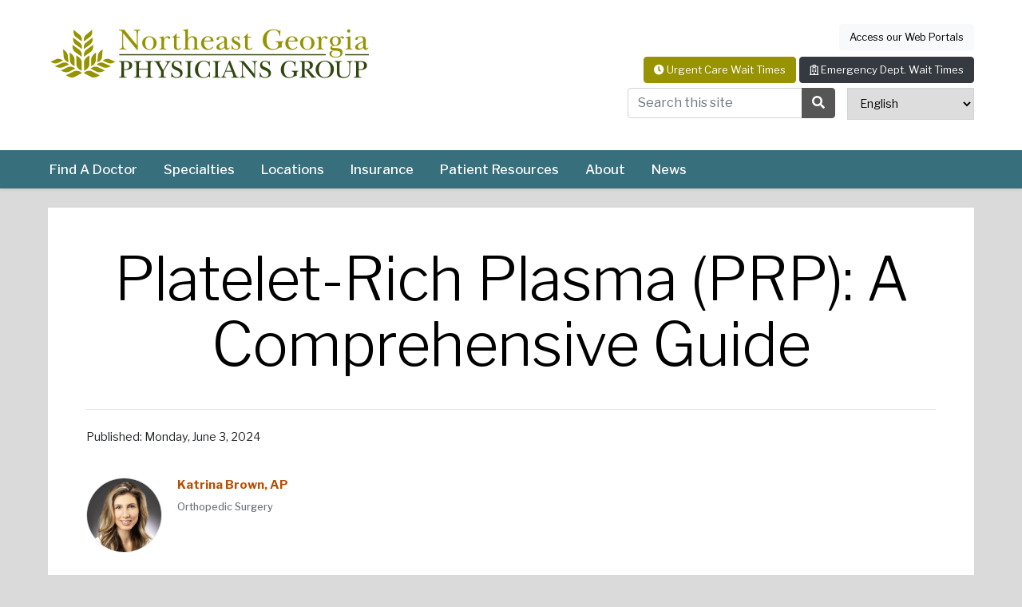

--- FILE ---
content_type: text/html; charset=UTF-8
request_url: https://www.ngpg.org/2024/06/03/platelet-rich-plasma-prp-a-comprehensive-guide
body_size: 11698
content:
<!DOCTYPE html>

<html lang="en-US" class="no-js no-svg ">
	
<head>
	
<meta charset="UTF-8">
	
<meta name="viewport" content="width=device-width, initial-scale=1.0, maximum-scale=1.0, user-scalable=0">
	
<title>Platelet-Rich Plasma (PRP): A Comprehensive Guide | NGPG</title>
	
<link rel="shortcut icon" href="https://www.ngpg.org/wp-content/themes/ngpg-v2022/assets/images/favicon/favicon.ico">
	
<link rel="icon" href="https://www.ngpg.org/wp-content/themes/ngpg-v2022/assets/images/favicon/favicon.ico" type="image/x-icon">
	
<meta http-equiv="X-UA-Compatible" content="IE=edge,chrome=1" >
	
<meta name='robots' content='index, follow, max-image-preview:large, max-snippet:-1, max-video-preview:-1' />
	<style>img:is([sizes="auto" i], [sizes^="auto," i]) { contain-intrinsic-size: 3000px 1500px }</style>
	
	<!-- This site is optimized with the Yoast SEO Premium plugin v18.6 (Yoast SEO v26.8) - https://yoast.com/product/yoast-seo-premium-wordpress/ -->
	<link rel="canonical" href="https://www.ngpg.org/2024/06/03/platelet-rich-plasma-prp-a-comprehensive-guide" />
	<meta property="og:locale" content="en_US" />
	<meta property="og:type" content="article" />
	<meta property="og:title" content="Platelet-Rich Plasma (PRP): A Comprehensive Guide" />
	<meta property="og:description" content="What is Platelet-Rich Plasma? Platelet-Rich Plasma (PRP) is a minimally invasive procedure that leverages the healing properties of platelets taken from a patient’s own blood. This treatment is used to aid in the healing of injuries and manage chronic conditions, capitalizing on the body&#8217;s natural healing processes. Conditions Commonly Treated with PRP PRP therapy is [&hellip;]" />
	<meta property="og:url" content="https://www.ngpg.org/2024/06/03/platelet-rich-plasma-prp-a-comprehensive-guide" />
	<meta property="og:site_name" content="NGPG" />
	<meta property="article:published_time" content="2024-06-03T13:35:07+00:00" />
	<meta property="article:modified_time" content="2024-06-04T14:45:31+00:00" />
	<meta property="og:image" content="https://www.ngpg.org/wp-content/uploads/2024/06/man-running-stock.jpeg" />
	<meta property="og:image:width" content="1200" />
	<meta property="og:image:height" content="800" />
	<meta property="og:image:type" content="image/jpeg" />
	<meta name="author" content="Isaiah Trotter" />
	<meta name="twitter:card" content="summary_large_image" />
	<script type="application/ld+json" class="yoast-schema-graph">{"@context":"https://schema.org","@graph":[{"@type":"Article","@id":"https://www.ngpg.org/2024/06/03/platelet-rich-plasma-prp-a-comprehensive-guide#article","isPartOf":{"@id":"https://www.ngpg.org/2024/06/03/platelet-rich-plasma-prp-a-comprehensive-guide"},"author":{"name":"Isaiah Trotter","@id":"https://www.ngpg.org/#/schema/person/8873f97fe7dfb621055445c8a17c2e35"},"headline":"Platelet-Rich Plasma (PRP): A Comprehensive Guide","datePublished":"2024-06-03T13:35:07+00:00","dateModified":"2024-06-04T14:45:31+00:00","mainEntityOfPage":{"@id":"https://www.ngpg.org/2024/06/03/platelet-rich-plasma-prp-a-comprehensive-guide"},"wordCount":420,"publisher":{"@id":"https://www.ngpg.org/#organization"},"image":{"@id":"https://www.ngpg.org/2024/06/03/platelet-rich-plasma-prp-a-comprehensive-guide#primaryimage"},"thumbnailUrl":"https://www.ngpg.org/wp-content/uploads/2024/06/man-running-stock.jpeg","articleSection":["Being Well"],"inLanguage":"en-US"},{"@type":"WebPage","@id":"https://www.ngpg.org/2024/06/03/platelet-rich-plasma-prp-a-comprehensive-guide","url":"https://www.ngpg.org/2024/06/03/platelet-rich-plasma-prp-a-comprehensive-guide","name":"Platelet-Rich Plasma (PRP): A Comprehensive Guide | NGPG","isPartOf":{"@id":"https://www.ngpg.org/#website"},"primaryImageOfPage":{"@id":"https://www.ngpg.org/2024/06/03/platelet-rich-plasma-prp-a-comprehensive-guide#primaryimage"},"image":{"@id":"https://www.ngpg.org/2024/06/03/platelet-rich-plasma-prp-a-comprehensive-guide#primaryimage"},"thumbnailUrl":"https://www.ngpg.org/wp-content/uploads/2024/06/man-running-stock.jpeg","datePublished":"2024-06-03T13:35:07+00:00","dateModified":"2024-06-04T14:45:31+00:00","breadcrumb":{"@id":"https://www.ngpg.org/2024/06/03/platelet-rich-plasma-prp-a-comprehensive-guide#breadcrumb"},"inLanguage":"en-US","potentialAction":[{"@type":"ReadAction","target":["https://www.ngpg.org/2024/06/03/platelet-rich-plasma-prp-a-comprehensive-guide"]}]},{"@type":"ImageObject","inLanguage":"en-US","@id":"https://www.ngpg.org/2024/06/03/platelet-rich-plasma-prp-a-comprehensive-guide#primaryimage","url":"https://www.ngpg.org/wp-content/uploads/2024/06/man-running-stock.jpeg","contentUrl":"https://www.ngpg.org/wp-content/uploads/2024/06/man-running-stock.jpeg","width":1200,"height":800},{"@type":"BreadcrumbList","@id":"https://www.ngpg.org/2024/06/03/platelet-rich-plasma-prp-a-comprehensive-guide#breadcrumb","itemListElement":[{"@type":"ListItem","position":1,"name":"Home","item":"https://www.ngpg.org/"},{"@type":"ListItem","position":2,"name":"Platelet-Rich Plasma (PRP): A Comprehensive Guide"}]},{"@type":"WebSite","@id":"https://www.ngpg.org/#website","url":"https://www.ngpg.org/","name":"NGPG","description":"Northeast Georgia Physicians Group","publisher":{"@id":"https://www.ngpg.org/#organization"},"potentialAction":[{"@type":"SearchAction","target":{"@type":"EntryPoint","urlTemplate":"https://www.ngpg.org/?s={search_term_string}"},"query-input":{"@type":"PropertyValueSpecification","valueRequired":true,"valueName":"search_term_string"}}],"inLanguage":"en-US"},{"@type":"Organization","@id":"https://www.ngpg.org/#organization","name":"Northeast Georgia Physicians Group (NGPG)","url":"https://www.ngpg.org/","logo":{"@type":"ImageObject","inLanguage":"en-US","@id":"https://www.ngpg.org/#/schema/logo/image/","url":"https://www.ngpg.org/wp-content/uploads/2024/01/ngpg-logo.jpg","contentUrl":"https://www.ngpg.org/wp-content/uploads/2024/01/ngpg-logo.jpg","width":422,"height":110,"caption":"Northeast Georgia Physicians Group (NGPG)"},"image":{"@id":"https://www.ngpg.org/#/schema/logo/image/"}},{"@type":"Person","@id":"https://www.ngpg.org/#/schema/person/8873f97fe7dfb621055445c8a17c2e35","name":"Isaiah Trotter","url":"https://www.ngpg.org/author/isaiah-trotter"}]}</script>
	<!-- / Yoast SEO Premium plugin. -->


<link rel='dns-prefetch' href='//fonts.googleapis.com' />
<link rel='dns-prefetch' href='//use.fontawesome.com' />
<link rel='stylesheet' id='pmb_common-css' href='https://www.ngpg.org/wp-content/plugins/print-my-blog/assets/styles/pmb-common.css?ver=1756100185' type='text/css' media='all' />
<link rel='stylesheet' id='wp-block-library-css' href='https://www.ngpg.org/wp-includes/css/dist/block-library/style.min.css?ver=6.8.3' type='text/css' media='all' />
<style id='classic-theme-styles-inline-css' type='text/css'>
/*! This file is auto-generated */
.wp-block-button__link{color:#fff;background-color:#32373c;border-radius:9999px;box-shadow:none;text-decoration:none;padding:calc(.667em + 2px) calc(1.333em + 2px);font-size:1.125em}.wp-block-file__button{background:#32373c;color:#fff;text-decoration:none}
</style>
<link rel='stylesheet' id='fm-accordion-css' href='https://www.ngpg.org/wp-content/plugins/fullmedia-blocks/style.css?ver=1735053396' type='text/css' media='all' />
<link rel='stylesheet' id='pmb-select2-css' href='https://www.ngpg.org/wp-content/plugins/print-my-blog/assets/styles/libs/select2.min.css?ver=4.0.6' type='text/css' media='all' />
<link rel='stylesheet' id='pmb-jquery-ui-css' href='https://www.ngpg.org/wp-content/plugins/print-my-blog/assets/styles/libs/jquery-ui/jquery-ui.min.css?ver=1.11.4' type='text/css' media='all' />
<link rel='stylesheet' id='pmb-setup-page-css' href='https://www.ngpg.org/wp-content/plugins/print-my-blog/assets/styles/setup-page.css?ver=1756100185' type='text/css' media='all' />
<style id='filebird-block-filebird-gallery-style-inline-css' type='text/css'>
ul.filebird-block-filebird-gallery{margin:auto!important;padding:0!important;width:100%}ul.filebird-block-filebird-gallery.layout-grid{display:grid;grid-gap:20px;align-items:stretch;grid-template-columns:repeat(var(--columns),1fr);justify-items:stretch}ul.filebird-block-filebird-gallery.layout-grid li img{border:1px solid #ccc;box-shadow:2px 2px 6px 0 rgba(0,0,0,.3);height:100%;max-width:100%;-o-object-fit:cover;object-fit:cover;width:100%}ul.filebird-block-filebird-gallery.layout-masonry{-moz-column-count:var(--columns);-moz-column-gap:var(--space);column-gap:var(--space);-moz-column-width:var(--min-width);columns:var(--min-width) var(--columns);display:block;overflow:auto}ul.filebird-block-filebird-gallery.layout-masonry li{margin-bottom:var(--space)}ul.filebird-block-filebird-gallery li{list-style:none}ul.filebird-block-filebird-gallery li figure{height:100%;margin:0;padding:0;position:relative;width:100%}ul.filebird-block-filebird-gallery li figure figcaption{background:linear-gradient(0deg,rgba(0,0,0,.7),rgba(0,0,0,.3) 70%,transparent);bottom:0;box-sizing:border-box;color:#fff;font-size:.8em;margin:0;max-height:100%;overflow:auto;padding:3em .77em .7em;position:absolute;text-align:center;width:100%;z-index:2}ul.filebird-block-filebird-gallery li figure figcaption a{color:inherit}

</style>
<style id='global-styles-inline-css' type='text/css'>
:root{--wp--preset--aspect-ratio--square: 1;--wp--preset--aspect-ratio--4-3: 4/3;--wp--preset--aspect-ratio--3-4: 3/4;--wp--preset--aspect-ratio--3-2: 3/2;--wp--preset--aspect-ratio--2-3: 2/3;--wp--preset--aspect-ratio--16-9: 16/9;--wp--preset--aspect-ratio--9-16: 9/16;--wp--preset--color--black: #000000;--wp--preset--color--cyan-bluish-gray: #abb8c3;--wp--preset--color--white: #ffffff;--wp--preset--color--pale-pink: #f78da7;--wp--preset--color--vivid-red: #cf2e2e;--wp--preset--color--luminous-vivid-orange: #ff6900;--wp--preset--color--luminous-vivid-amber: #fcb900;--wp--preset--color--light-green-cyan: #7bdcb5;--wp--preset--color--vivid-green-cyan: #00d084;--wp--preset--color--pale-cyan-blue: #8ed1fc;--wp--preset--color--vivid-cyan-blue: #0693e3;--wp--preset--color--vivid-purple: #9b51e0;--wp--preset--color--nghsorange: #eb6100;--wp--preset--color--nghsdarkorange: #b84c00;--wp--preset--color--nghsgreen: #989301;--wp--preset--color--nghsdarkgreen: #4d4d05;--wp--preset--color--nghsblue: #1165af;--wp--preset--color--nghslightergrey: #dddddd;--wp--preset--color--nghslightgrey: #c1c1c1;--wp--preset--color--nghsmediumgrey: #5a5a5a;--wp--preset--color--nghsdarkgrey: #383838;--wp--preset--gradient--vivid-cyan-blue-to-vivid-purple: linear-gradient(135deg,rgba(6,147,227,1) 0%,rgb(155,81,224) 100%);--wp--preset--gradient--light-green-cyan-to-vivid-green-cyan: linear-gradient(135deg,rgb(122,220,180) 0%,rgb(0,208,130) 100%);--wp--preset--gradient--luminous-vivid-amber-to-luminous-vivid-orange: linear-gradient(135deg,rgba(252,185,0,1) 0%,rgba(255,105,0,1) 100%);--wp--preset--gradient--luminous-vivid-orange-to-vivid-red: linear-gradient(135deg,rgba(255,105,0,1) 0%,rgb(207,46,46) 100%);--wp--preset--gradient--very-light-gray-to-cyan-bluish-gray: linear-gradient(135deg,rgb(238,238,238) 0%,rgb(169,184,195) 100%);--wp--preset--gradient--cool-to-warm-spectrum: linear-gradient(135deg,rgb(74,234,220) 0%,rgb(151,120,209) 20%,rgb(207,42,186) 40%,rgb(238,44,130) 60%,rgb(251,105,98) 80%,rgb(254,248,76) 100%);--wp--preset--gradient--blush-light-purple: linear-gradient(135deg,rgb(255,206,236) 0%,rgb(152,150,240) 100%);--wp--preset--gradient--blush-bordeaux: linear-gradient(135deg,rgb(254,205,165) 0%,rgb(254,45,45) 50%,rgb(107,0,62) 100%);--wp--preset--gradient--luminous-dusk: linear-gradient(135deg,rgb(255,203,112) 0%,rgb(199,81,192) 50%,rgb(65,88,208) 100%);--wp--preset--gradient--pale-ocean: linear-gradient(135deg,rgb(255,245,203) 0%,rgb(182,227,212) 50%,rgb(51,167,181) 100%);--wp--preset--gradient--electric-grass: linear-gradient(135deg,rgb(202,248,128) 0%,rgb(113,206,126) 100%);--wp--preset--gradient--midnight: linear-gradient(135deg,rgb(2,3,129) 0%,rgb(40,116,252) 100%);--wp--preset--font-size--small: 13px;--wp--preset--font-size--medium: 20px;--wp--preset--font-size--large: 36px;--wp--preset--font-size--x-large: 42px;--wp--preset--spacing--20: 0.44rem;--wp--preset--spacing--30: 0.67rem;--wp--preset--spacing--40: 1rem;--wp--preset--spacing--50: 1.5rem;--wp--preset--spacing--60: 2.25rem;--wp--preset--spacing--70: 3.38rem;--wp--preset--spacing--80: 5.06rem;--wp--preset--shadow--natural: 6px 6px 9px rgba(0, 0, 0, 0.2);--wp--preset--shadow--deep: 12px 12px 50px rgba(0, 0, 0, 0.4);--wp--preset--shadow--sharp: 6px 6px 0px rgba(0, 0, 0, 0.2);--wp--preset--shadow--outlined: 6px 6px 0px -3px rgba(255, 255, 255, 1), 6px 6px rgba(0, 0, 0, 1);--wp--preset--shadow--crisp: 6px 6px 0px rgba(0, 0, 0, 1);}:where(.is-layout-flex){gap: 0.5em;}:where(.is-layout-grid){gap: 0.5em;}body .is-layout-flex{display: flex;}.is-layout-flex{flex-wrap: wrap;align-items: center;}.is-layout-flex > :is(*, div){margin: 0;}body .is-layout-grid{display: grid;}.is-layout-grid > :is(*, div){margin: 0;}:where(.wp-block-columns.is-layout-flex){gap: 2em;}:where(.wp-block-columns.is-layout-grid){gap: 2em;}:where(.wp-block-post-template.is-layout-flex){gap: 1.25em;}:where(.wp-block-post-template.is-layout-grid){gap: 1.25em;}.has-black-color{color: var(--wp--preset--color--black) !important;}.has-cyan-bluish-gray-color{color: var(--wp--preset--color--cyan-bluish-gray) !important;}.has-white-color{color: var(--wp--preset--color--white) !important;}.has-pale-pink-color{color: var(--wp--preset--color--pale-pink) !important;}.has-vivid-red-color{color: var(--wp--preset--color--vivid-red) !important;}.has-luminous-vivid-orange-color{color: var(--wp--preset--color--luminous-vivid-orange) !important;}.has-luminous-vivid-amber-color{color: var(--wp--preset--color--luminous-vivid-amber) !important;}.has-light-green-cyan-color{color: var(--wp--preset--color--light-green-cyan) !important;}.has-vivid-green-cyan-color{color: var(--wp--preset--color--vivid-green-cyan) !important;}.has-pale-cyan-blue-color{color: var(--wp--preset--color--pale-cyan-blue) !important;}.has-vivid-cyan-blue-color{color: var(--wp--preset--color--vivid-cyan-blue) !important;}.has-vivid-purple-color{color: var(--wp--preset--color--vivid-purple) !important;}.has-black-background-color{background-color: var(--wp--preset--color--black) !important;}.has-cyan-bluish-gray-background-color{background-color: var(--wp--preset--color--cyan-bluish-gray) !important;}.has-white-background-color{background-color: var(--wp--preset--color--white) !important;}.has-pale-pink-background-color{background-color: var(--wp--preset--color--pale-pink) !important;}.has-vivid-red-background-color{background-color: var(--wp--preset--color--vivid-red) !important;}.has-luminous-vivid-orange-background-color{background-color: var(--wp--preset--color--luminous-vivid-orange) !important;}.has-luminous-vivid-amber-background-color{background-color: var(--wp--preset--color--luminous-vivid-amber) !important;}.has-light-green-cyan-background-color{background-color: var(--wp--preset--color--light-green-cyan) !important;}.has-vivid-green-cyan-background-color{background-color: var(--wp--preset--color--vivid-green-cyan) !important;}.has-pale-cyan-blue-background-color{background-color: var(--wp--preset--color--pale-cyan-blue) !important;}.has-vivid-cyan-blue-background-color{background-color: var(--wp--preset--color--vivid-cyan-blue) !important;}.has-vivid-purple-background-color{background-color: var(--wp--preset--color--vivid-purple) !important;}.has-black-border-color{border-color: var(--wp--preset--color--black) !important;}.has-cyan-bluish-gray-border-color{border-color: var(--wp--preset--color--cyan-bluish-gray) !important;}.has-white-border-color{border-color: var(--wp--preset--color--white) !important;}.has-pale-pink-border-color{border-color: var(--wp--preset--color--pale-pink) !important;}.has-vivid-red-border-color{border-color: var(--wp--preset--color--vivid-red) !important;}.has-luminous-vivid-orange-border-color{border-color: var(--wp--preset--color--luminous-vivid-orange) !important;}.has-luminous-vivid-amber-border-color{border-color: var(--wp--preset--color--luminous-vivid-amber) !important;}.has-light-green-cyan-border-color{border-color: var(--wp--preset--color--light-green-cyan) !important;}.has-vivid-green-cyan-border-color{border-color: var(--wp--preset--color--vivid-green-cyan) !important;}.has-pale-cyan-blue-border-color{border-color: var(--wp--preset--color--pale-cyan-blue) !important;}.has-vivid-cyan-blue-border-color{border-color: var(--wp--preset--color--vivid-cyan-blue) !important;}.has-vivid-purple-border-color{border-color: var(--wp--preset--color--vivid-purple) !important;}.has-vivid-cyan-blue-to-vivid-purple-gradient-background{background: var(--wp--preset--gradient--vivid-cyan-blue-to-vivid-purple) !important;}.has-light-green-cyan-to-vivid-green-cyan-gradient-background{background: var(--wp--preset--gradient--light-green-cyan-to-vivid-green-cyan) !important;}.has-luminous-vivid-amber-to-luminous-vivid-orange-gradient-background{background: var(--wp--preset--gradient--luminous-vivid-amber-to-luminous-vivid-orange) !important;}.has-luminous-vivid-orange-to-vivid-red-gradient-background{background: var(--wp--preset--gradient--luminous-vivid-orange-to-vivid-red) !important;}.has-very-light-gray-to-cyan-bluish-gray-gradient-background{background: var(--wp--preset--gradient--very-light-gray-to-cyan-bluish-gray) !important;}.has-cool-to-warm-spectrum-gradient-background{background: var(--wp--preset--gradient--cool-to-warm-spectrum) !important;}.has-blush-light-purple-gradient-background{background: var(--wp--preset--gradient--blush-light-purple) !important;}.has-blush-bordeaux-gradient-background{background: var(--wp--preset--gradient--blush-bordeaux) !important;}.has-luminous-dusk-gradient-background{background: var(--wp--preset--gradient--luminous-dusk) !important;}.has-pale-ocean-gradient-background{background: var(--wp--preset--gradient--pale-ocean) !important;}.has-electric-grass-gradient-background{background: var(--wp--preset--gradient--electric-grass) !important;}.has-midnight-gradient-background{background: var(--wp--preset--gradient--midnight) !important;}.has-small-font-size{font-size: var(--wp--preset--font-size--small) !important;}.has-medium-font-size{font-size: var(--wp--preset--font-size--medium) !important;}.has-large-font-size{font-size: var(--wp--preset--font-size--large) !important;}.has-x-large-font-size{font-size: var(--wp--preset--font-size--x-large) !important;}
:where(.wp-block-post-template.is-layout-flex){gap: 1.25em;}:where(.wp-block-post-template.is-layout-grid){gap: 1.25em;}
:where(.wp-block-columns.is-layout-flex){gap: 2em;}:where(.wp-block-columns.is-layout-grid){gap: 2em;}
:root :where(.wp-block-pullquote){font-size: 1.5em;line-height: 1.6;}
</style>
<link rel='stylesheet' id='google-fonts-franklin-css' href='https://fonts.googleapis.com/css2?family=Libre+Franklin:ital,wght@0,100;0,200;0,300;0,400;0,500;0,600;0,700;0,800;0,900;1,100;1,200;1,300;1,400;1,500;1,600;1,700;1,800;1,900&#038;display=swap' type='text/css' media='all' />
<link rel='stylesheet' id='google-materials-css' href='https://fonts.googleapis.com/icon?family=Material+Icons' type='text/css' media='all' />
<link rel='stylesheet' id='font-awesome-css' href='https://use.fontawesome.com/releases/v5.2.0/css/all.css' type='text/css' media='all' />
<link rel='stylesheet' id='ngpg-style-css' href='https://www.ngpg.org/wp-content/themes/ngpg-v2022/assets/css/style.css?ver=2.0017' type='text/css' media='all' />
<link rel='stylesheet' id='ngpg-client-style-css' href='https://www.ngpg.org/wp-content/themes/ngpg-v2022/assets/css/client.css?ver=2.002' type='text/css' media='all' />
<!--n2css--><!--n2js--><link rel="https://api.w.org/" href="https://www.ngpg.org/wp-json/" /><link rel="alternate" title="JSON" type="application/json" href="https://www.ngpg.org/wp-json/wp/v2/posts/8829" /><link rel="EditURI" type="application/rsd+xml" title="RSD" href="https://www.ngpg.org/xmlrpc.php?rsd" />
<link rel='shortlink' href='https://www.ngpg.org/?p=8829' />
<link rel="alternate" title="oEmbed (JSON)" type="application/json+oembed" href="https://www.ngpg.org/wp-json/oembed/1.0/embed?url=https%3A%2F%2Fwww.ngpg.org%2F2024%2F06%2F03%2Fplatelet-rich-plasma-prp-a-comprehensive-guide" />
<link rel="alternate" title="oEmbed (XML)" type="text/xml+oembed" href="https://www.ngpg.org/wp-json/oembed/1.0/embed?url=https%3A%2F%2Fwww.ngpg.org%2F2024%2F06%2F03%2Fplatelet-rich-plasma-prp-a-comprehensive-guide&#038;format=xml" />
	
<meta name="facebook-domain-verification" content="skdcwqgzchsrpi0yhjxqkm64qw4n92" />

<!-- Google Tag Manager - NGHS.com-->
<script>(function(w,d,s,l,i){w[l]=w[l]||[];w[l].push({'gtm.start':
new Date().getTime(),event:'gtm.js'});var f=d.getElementsByTagName(s)[0],
j=d.createElement(s),dl=l!='dataLayer'?'&l='+l:'';j.async=true;j.src=
'https://www.googletagmanager.com/gtm.js?id='+i+dl;f.parentNode.insertBefore(j,f);
})(window,document,'script','dataLayer','GTM-NS7GWZR');</script>
<!-- End Google Tag Manager 2022 -->

 
<!-- Google Tag Manager - Cross Domain -->
<script>(function(w,d,s,l,i){w[l]=w[l]||[];w[l].push({'gtm.start':
new Date().getTime(),event:'gtm.js'});var f=d.getElementsByTagName(s)[0],
j=d.createElement(s),dl=l!='dataLayer'?'&l='+l:'';j.async=true;j.src=
'https://www.googletagmanager.com/gtm.js?id='+i+dl;f.parentNode.insertBefore(j,f);
})(window,document,'script','dataLayer','GTM-WHG6KM3');</script>
<!-- End Google Tag Manager -->


<style>
.page-template-page-two-column .content-col .content-area .entry-header h1 {line-height: 1.2em;}

</style>
<style>
</style>	
</head>

<body class="wp-singular post-template-default single single-post postid-8829 single-format-standard wp-theme-ngpg-v2022 class-name">
	
<!-- Google Tag Manager (noscript) 2022 -->
<noscript><iframe src=https://www.googletagmanager.com/ns.html?id=GTM-NS7GWZR height="0" width="0" style="display:none;visibility:hidden"></iframe></noscript>
<!-- End Google Tag Manager (noscript) 2022 -->
 

<!-- Google Tag Manager (noscript) -->
<noscript>
<iframe src="https://www.googletagmanager.com/ns.html?id=GTM-WHG6KM3" height="0" width="0" style="display:none;visibility:hidden"></iframe>
</noscript>
<!-- End Google Tag Manager (noscript) -->
	
<a class="skip-link sr-only" href="#content">Skip to content</a>

	
<header class="bg-white">

<div id="masthead" class="wrapper header-wrapper" role="banner">
	
  <div class="container-semi-fluid header-container">
	  
    <div class="row header-row">
		
      <div class="col-12 col-md-6 col-lg-6 header-col-left">
		  
		<div class="header-logo"><a href="https://www.ngpg.org/" rel="home"><img src="/wp-content/uploads/2023/03/ngpg-logo.png" alt="Northeast Georgia Physicians Group" class="logo-desktop d-none d-md-block"><img src="/wp-content/uploads/2023/03/ngpg-logo.png" alt="Northeast Georgia Physicians Group" class="logo-mobile logo-leaf d-block d-md-none"></a></div>
      </div>
		
      		
      <div class="col-12 col-md-6 col-lg-6 header-col-right">
		  
        <div class="header-right-links d-none d-md-block mb-0 mb-md-2">
			
          <a href="/web-portals" class="btn btn-light">Access our Web Portals</a>

			
        </div>
		  
        <div class="header-search">
			<div class="wait-times" style="margin-bottom: 1%;">
		
				<a href="/urgent-care#locations" class="btn btn-green urgent-care" style="font-size: small;">
					<span class="fa fa-clock"></span> Urgent Care Wait Times</a>
				<a href="https://www.nghs.com/emergency-unplanned-care" class="btn btn-dark emergency" style="font-size: small;">
					<span class="far fa-hospital"></span> Emergency Dept. Wait Times</a>
			</div>		
			
		 			<div class="d-inline-block float-right mb-2 ml-2 small gtranslate" style="">
		 					<div class="gtranslate_wrapper" id="gt-wrapper-68672753"></div>		 			
		 			</div>
			
          <form action="/" method="get" autocomplete="off" role="search">
            <div class="input-group search-input-group" style="width: auto;">
              <input type="text" name="s" id="s" class="form-control" placeholder="Search this site">
              <div class="input-group-append">
                <button class="btn btn-default" aria-label="Search Site" type="submit">
                	<span class="fa fa-search"><span class="sr-only">Search Submit Button</span></span>
                </button>
              </div>
            </div>
            <!-- /.search-input-group -->
          </form>
        </div>
		 
        
      </div>
	
      <div class="mobile-button-wrapper col-12 d-md-none mt-3 mb-3">
        <div class="mobile-button" id="mobnav-btn"> <span>Menu</span> </div>
        <!-- /.mobile-button/ --> 
      </div>
		
      		
		
		
		
    </div>
	  
  </div>
	
  <!-- /.header-container -->
  
  	
</div>
<!-- #masthead /.header-wrapper -->





<div class="wrapper top-navigation-wrapper shadow-sm">
	
<div class="container-semi-fluid top-navigation-container">
	
	<div class="row top-navigation-row">

		<div class="top-nav col-12 col-lg-10 col-md-11 d-none d-md-block">
			<ul class="sf-menu">					<li>
					<a href="https://providers.ngpg.org/search?sort=name" target="_blank" tabindex="20">Find A Doctor</a>
					</li>
					<li class="specialties">
					<a href="/specialties/" tabindex="21">Specialties</a>
					</li>
					<li>
					<a href="/practice-map/" tabindex="22">Locations</a>
					<ul class="shadow">
					<li>
					<a href="https://www.ngpg.org/virtual-visits" tabindex="23">Virtual Visits</a>
					</li>
					</ul>
					</li>
					<li>
					<a href="https://www.nghs.com/insurance" target="_blank" tabindex="24">Insurance</a>
					</li>
					<li>
					<a href="#" tabindex="25">Patient Resources</a>
					<ul class="shadow">
					<li>
					<a href="https://www.nghs.com/mychart-info?ref=ngpg" target="_blank" tabindex="26">MyChart</a>
					</li>
					<li>
					<a href="https://www.ngpg.org/contact" tabindex="27">Contact Us</a>
					</li>
					<li>
					<a href="https://www.ngpg.org/financial-assistance" tabindex="28">Financial Assistance</a>
					</li>
					<li>
					<a href="https://www.nghs.com/pay-my-bill" target="_blank" tabindex="29">Pay My Bill</a>
					</li>
					<li>
					<a href="https://www.ngpg.org/connect" tabindex="30">Connect on Social Media</a>
					</li>
					</ul>
					</li>
					<li>
					<a href="/about/" tabindex="31">About</a>
					<ul class="shadow">
					<li>
					<a href="https://www.ngpg.org/administration" tabindex="32">Administration</a>
					</li>
					<li>
					<a href="https://www.ngpg.org/careers" tabindex="33">Careers</a>
					</li>
					<li>
					<a href="https://www.ngpg.org/gme-affiliate" tabindex="34">GME Affiliations</a>
					</li>
					<li>
					<a href="https://www.nghs.com/sponsorships?ref=NGPG" target="_blank" tabindex="35">Sponsorships</a>
					</li>
					</ul>
					</li>
					<li>
					<a href="https://www.ngpg.org/news" tabindex="36">News</a>
					</li>
</ul>			
		</div><!-- /.top-nav -->
		
		

		
		
	</div>		
	
</div>
</div><!-- /.top-navigation-wrapper -->










<!-- START: Navigation Menu -->
<div class="mobile-nav navigation-menu shadow-lg">

	<div class="nav-close-button">
		<span class="fas fa-times"></span>
	</div><!-- /.nav-close-button -->

	<div class="nav-menus-wrapper">
		
		<div class="container-semi-fluid nav-menus-container">

			<div class="row">
				<div class="col-12">
					<div class="mobile-nav"><ul>					<li>
					<div class="mli">
					<a href="https://providers.ngpg.org/search?sort=name" target="_blank">Find A Doctor</a>
					</div>
					</li>
					<li class="specialties">
					<div class="mli">
					<a href="/specialties/">Specialties</a>
					</div>
					</li>
					<li>
					<div class="mli">
					<a href="/practice-map/">Locations</a>
					<div class="mli-expand"><i class="fas fa-angle-down"></i></div>
					</div>
					<ul>
					<li>
					<div class="mli">
					<a href="https://www.ngpg.org/virtual-visits">Virtual Visits</a>
					</div>
					</li>
					</ul>
					</li>
					<li>
					<div class="mli">
					<a href="https://www.nghs.com/insurance" target="_blank">Insurance</a>
					</div>
					</li>
					<li>
					<div class="mli">
					<a href="#">Patient Resources</a>
					<div class="mli-expand"><i class="fas fa-angle-down"></i></div>
					</div>
					<ul>
					<li>
					<div class="mli">
					<a href="https://www.nghs.com/mychart-info?ref=ngpg" target="_blank">MyChart</a>
					</div>
					</li>
					<li>
					<div class="mli">
					<a href="https://www.ngpg.org/contact">Contact Us</a>
					</div>
					</li>
					<li>
					<div class="mli">
					<a href="https://www.ngpg.org/financial-assistance">Financial Assistance</a>
					</div>
					</li>
					<li>
					<div class="mli">
					<a href="https://www.nghs.com/pay-my-bill" target="_blank">Pay My Bill</a>
					</div>
					</li>
					<li>
					<div class="mli">
					<a href="https://www.ngpg.org/connect">Connect on Social Media</a>
					</div>
					</li>
					</ul>
					</li>
					<li>
					<div class="mli">
					<a href="/about/">About</a>
					<div class="mli-expand"><i class="fas fa-angle-down"></i></div>
					</div>
					<ul>
					<li>
					<div class="mli">
					<a href="https://www.ngpg.org/administration">Administration</a>
					</div>
					</li>
					<li>
					<div class="mli">
					<a href="https://www.ngpg.org/careers">Careers</a>
					</div>
					</li>
					<li>
					<div class="mli">
					<a href="https://www.ngpg.org/gme-affiliate">GME Affiliations</a>
					</div>
					</li>
					<li>
					<div class="mli">
					<a href="https://www.nghs.com/sponsorships?ref=NGPG" target="_blank">Sponsorships</a>
					</div>
					</li>
					</ul>
					</li>
					<li>
					<div class="mli">
					<a href="https://www.ngpg.org/news">News</a>
					</div>
					</li>
</ul></div>				</div>		
			</div>
			
		</div><!-- /.nav-menus-container -->

	</div><!-- /.nav-menus-wrapper -->

	




</div>
<!-- END: Navigation Menu -->



</header>



<div class="mega-dropdown services"><!-- active -->
    <div class="inner">
		<p class="label">Featured Specialties:</p>

      	<ul>
	        <li><a href="/urgent-care">Urgent Care</a></li> 
			  
	        <li><a href="/primary-care">Primary Care</a></li>
			  
		    <li><a href="/ob/gyn/">Women's Health</a></li>	  
			
			<li><a href="/orthopedics">Orthopedics</a></li>
			  
			<li><a href="/concierge-medicine">Concierge Medicine</a></li>
			  
	        <li><a href="/neurosciences">Neurosciences</a></li>
			  
			<li><a href="/general-surgery">General Surgery</a></li>

	        <li><a href="/general-surgery/bariatrics">Weight Loss</a></li>

		    <li><a href="/cardiovascular-thoracic-surgery">Cardiovascular Surgery</a></li>

			<li><a href="/specialties" class="bg-white">View All</a> </li>

		</ul>
	</div>
           
</div>

<div id="main-content"></div>



<style>
.content-row.rounded-huge {
    overflow: visible;
}
  .center-wrapper {max-width: 1000px;}
h1.entry-title {
    font-size: max(3.5vw, 75px);
    margin-bottom: 20px;
    margin-top: 0px;
    line-height: 1.1em;
}
.entry-content li {
    margin-bottom: 10px;
}
.h2, h2 {
    font-size: 40px;
    font-weight: 600;
}
.h3, h3 {
    font-size: 30px;
    font-weight: 500;
}
  .post-item .h3, .post-item h3 {font-size: 25px; line-height: 1.3em;}
.categories {
    font-size: 13px;
}
.top-navigation-wrapper {
    position: static;
}
.desktop body.single .sticky {
    padding-top: 0px!important;
    top: 40px!important;
}
  .subscribe-button {
    
    
        display: flex;
    gap: 0.5em;
    flex-wrap: wrap;
    align-items: center;
    align-items: center;
    justify-content: center;
  }
/* */

/* */
/* AUTHORS */
.author-meta {

} 
.author {
    
   /* border-right: 1px solid #b7b7b7 */
}
  
.author:last-of-type    {border: none}

.author-image {
    border-radius: 100%;
    overflow: hidden;
    height: 0;
    padding-top: 96.86%;
    position: relative;
} 
.author-image img {
    width: 100%;
    position: absolute;
    top: 0px;
}
.author-name {
    font-size: 15px;
    line-height: 1.3em;
}

.author-title {
    font-size: .7em;
    line-height: 1.2em;
    margin-top: 10px;
} 
  
@media only screen and (max-width: 768px) {
h1.entry-title {
    font-size: 10vw;
    margin-bottom: 0px;
    margin-top: 20px;
    font-weight: bold;
}
}

.category-posts {

}
.post-item-inner {
  background: white;
  padding:30px;
  min-height: 230px;
}

</style>



<!-- START: Content Section -->
<div class="wrapper content-wrapper">
<div class="container-semi-fluid">
  <div class="bg-white pt-0 px-2 px-lg-5 mt-4 mb-0 col-lg-12">
    <div class="row">
      <div id="primary" class="content-area col-12 m-auto">
        <main id="main" class="site-main" role="main">
        <div class="mt-5">
                    <article id="post-8829" class="post-8829 post type-post status-publish format-standard has-post-thumbnail hentry category-blog">
  <header class="entry-header pb-1 text-center">
    <h1 class="entry-title">Platelet-Rich Plasma (PRP): A Comprehensive Guide</h1>  </header>
  <!-- .entry-header -->
  
  <div class="row mb-2 mt-3 pt-3 pt-lg-4 p-0 m-0 border-top">
    <div class="col-12 col-md-6 col-lg-8 p-0 m-0">
      <div class="date mb-4 text-center text-md-left">
        <div class="position-relative lead small"> Published:
          Monday, June 3, 2024        </div>
      </div>
      <div class='author-meta row mb-4 mb-lg-2 items-1'>
<div class='author row col-12 col-lg-10 m-0 mt-3 mb-3 border-none pr-2'><div class='col col-2 col-md-2 col-lg-2 p-0 pr-md-1'>
					<div class='author-image border'><a href='https://providers.ngpg.org/provider/Katrina+Brown/1671420'  target='_blank'><img src='https://cdn-images.kyruus.com/providermatch/nghs/photos/500/brown-katrina-1972033074.jpg'/></a></div>
				</div><div class='col col-10 col-md-10 col-lg-10'>
					<div class='align-middle'>
						<div class='author-name font-weight-bold'><a href='https://providers.ngpg.org/provider/Katrina+Brown/1671420'  target='_blank'>Katrina Brown, AP</a>	</div>
					<div class='author-title text-muted'>Orthopedic Surgery</div>
				</div>
			</div>

		</div></div>    </div>
    <div class="col-12 col-md-6 col-lg-4 p-0 m-0">
      <div class="small">
        <div class="share-container mt-0 text-md-left text-lg-right"> 
          <script type="text/javascript" src="//s7.addthis.com/js/300/addthis_widget.js#pubid=ra-55ba517f0d1062ff" defer></script>
          <div class="addthis_inline_share_toolbox slide-in-bottom"></div>
        </div>
            	</div>
    </div>
  </div>
  <img style='width: 100%;height:auto; max-width:700px;margin:auto;display:block;' class='rounded-huge mb-5' src='https://www.ngpg.org/wp-content/uploads/2024/06/man-running-stock.jpeg'/>  <div class="entry-content">
    
<h2 class="wp-block-heading">What is Platelet-Rich Plasma?</h2>



<p>Platelet-Rich Plasma (PRP) is a minimally invasive procedure that leverages the healing properties of platelets taken from a patient’s own blood. This treatment is used to aid in the healing of injuries and manage chronic conditions, capitalizing on the body&#8217;s natural healing processes.</p>



<h2 class="wp-block-heading">Conditions Commonly Treated with PRP</h2>



<p>PRP therapy is versatile and can be used to treat a variety of conditions, including:</p>



<ol class="wp-block-list">
<li>Mild to moderate knee osteoarthritis &#8211; Helps in reducing inflammation and promoting tissue repair.</li>



<li>Chronic tendon injuries &#8211; Particularly effective for conditions like tennis elbow, chronic Achilles tendonitis, and patellar tendonitis</li>



<li>Acute sports injuries &#8211; Useful for injuries such as pulled hamstring muscles</li>



<li>Plantar fasciitis &#8211; Can alleviate the pain and promote healing in the plantar fascia</li>
</ol>



<h2 class="wp-block-heading">Are There Risks Associated with PRP?</h2>



<p>PRP therapy is generally considered safe since it uses cells from the patient’s own blood without any additives or preservatives. However, there are some potential risks, including:</p>



<ol class="wp-block-list">
<li>Pain at the injection site &#8211; This is the most common side effect.</li>



<li>Infection, tissue damage, and nerve injuries &#8211; These risks are similar to those associated with cortisone injections, though they remain relatively low.</li>
</ol>



<h2 class="wp-block-heading">What to Expect from PRP Therapy</h2>



<p><strong>Prior to Your Visit:</strong></p>



<ol class="wp-block-list">
<li>Avoid blood-thinning medications and herbal supplements &#8211; Stop taking these at least one week before your appointment to reduce the risk of bruising and swelling.</li>



<li>Avoid aspirin and NSAIDs &#8211; Medications such as Ibuprofen, Motrin, and Aleve should be avoided for one week prior to the procedure.</li>



<li>Notify your provider about blood thinners &#8211; If you are taking medications like Coumadin or Plavix, inform your healthcare provider.</li>



<li>Stay hydrated &#8211; Drink plenty of fluids before your appointment.</li>
</ol>



<p><strong>Day of the Procedure:</strong></p>



<p><strong>Blood Draw</strong> &#8211; A trained staff member will draw a blood sample from a vein in your arm.</p>



<p><strong>Processing</strong> &#8211; The blood sample is processed using a centrifuge to concentrate the platelets.</p>



<p><strong>Injection</strong> &#8211; Your provider will prepare the platelet-rich plasma and inject it into the affected area.</p>



<p><strong>Additional Considerations:</strong></p>



<ol class="wp-block-list">
<li>Insurance coverage &#8211; Most insurance plans do not cover PRP treatments, so expect to incur out-of-pocket expenses.</li>



<li>Effectiveness &#8211; PRP may not work for everyone. It&#8217;s essential to consider all available treatment options and discuss them with your healthcare provider.</li>
</ol>



<p>To determine if PRP therapy is right for you, schedule a consultation today with an NGPG <a href="https://www.ngpg.org/orthopedics#providers" target="_blank" rel="noreferrer noopener">orthopedic and sports medicine provider</a>. This personalized assessment will help you explore whether this innovative treatment can meet your specific needs.</p>
  </div>
  <!-- .entry-content -->
  
  </article>
<!-- #post-## --> 
			

			
			
			
			
			
			
			
			
          <br/><br/>			

			
			
            			


			
          </main>
          <!-- #main --> 
          
			
			
			

			
			
			
			
        </div>
        <!-- #primary -->

        
      </div>
    </div>
    <!-- /.content-row -->



    <div class="wrapper-light-grey-color p-5">
    <div class="content-row container-semi-fluid pt-0 mt-4 mb-0 col-lg-12">
      <div class="">
                
		<!-- start YOU MAY ALSO LIKE -->
          <div class="category-posts col-12 m-auto p-0">
            <h2 class="mt-4 mb-5 d-block" style="color:black;">You may also like:</h2>
            <div class="mb-0 pb-0 row">

				                <div class="post-item mb-5 col-12 col-md-12 col-lg-4 col-xl-4">

          <div class="post-item-inner">

          <h3 class="mt-0 mb-3 d-block"> <a href="https://www.ngpg.org/2025/06/26/overcoming-pelvic-health-challenge-a-retired-nurses-journey" class="d-block">
            Overcoming pelvic health challenge: A retired nurse&#8217;s journey            </a> </h3>
			          <div class="small">
            June 26, 2025          </div>

          </div>
          
        </div>
                <div class="post-item mb-5 col-12 col-md-12 col-lg-4 col-xl-4">

          <div class="post-item-inner">

          <h3 class="mt-0 mb-3 d-block"> <a href="https://www.ngpg.org/2025/06/04/sleep-hygiene-mastering-the-art-of-restorative-sleep" class="d-block">
            Sleep hygiene: mastering the art of restorative sleep            </a> </h3>
			          <div class="small">
            June 4, 2025          </div>

          </div>
          
        </div>
                <div class="post-item mb-5 col-12 col-md-12 col-lg-4 col-xl-4">

          <div class="post-item-inner">

          <h3 class="mt-0 mb-3 d-block"> <a href="https://www.ngpg.org/2025/05/19/what-is-the-most-common-complication-after-a-carotid-endarterectomy" class="d-block">
            What is the most common complication after a carotid endarterectomy?            </a> </h3>
			          <div class="small">
            May 19, 2025          </div>

          </div>
          
        </div>
        
						</div>
					  </div>
					  <!-- end YOU MAY ALSO LIKE --> 
					
					      </div>
    </div>

  </div>



  </div>
</div>
<!-- END: Content Section -->

<div style="height:60px" aria-hidden="true" class="wp-block-spacer"></div>


<div class="d-block d-md-none text-center p-5"> <a class="btn btn-light-grey btn-lg" href="#main-content">Go to Top</a> </div>


<div class="wrapper footer-links-wrapper">
    <div class="container-semi-fluid footer-links-container">

        <div class="row mb-5 row-footer-links">
            <div class="col-12 col-lg-2">
                <img src="https://www.nghs.com/wp-content/themes/nghs-v2/assets/images/nghs-leaf.svg?v=1.1" alt="" class="wp-image-11136" width="125" style="max-width: 125px;margin-bottom:30px;">
            </div>
            <div class="col-12 col-lg-3 col-footer-links">
                <div class="f-heading">Find Care</div> 
 
<ul>
<li><a href="https://providers.ngpg.org/" target="_blank">Find a Doctor</a></li>
<li><a href="/practice-map">Locations</a></li>
<li><a href="/specialties">Specialties</a></li>
<li><a href="/virtual-visits">Virtual Visits</a></li>
<li><a href="/urgent-care#locations">Urgent Care Wait Times</a></li>
</ul>

            </div>
            <div class="col-12 col-lg-3 col-footer-links">
                <div class="f-heading">Patient Resources</div> 
 
<ul>
<li><a href="https://www.nghs.com/mychart-info?ref=ngpg" target="_blank">MyChart</a></li>
<li><a href="/contact">Contact Us</a></li>
<li><a href="/financial-assistance">Financial Assistance</a></li>
<li><a href="https://www.nghs.com/pay-my-bill" target="_blank">Pay My Bill</a></li>
<li><a href="/web-portals">Web Portals</a></li>
</ul>
            </div>
            <div class="col-12 col-lg-3 col-footer-links">
                <div class="f-heading">About NGPG</div> 
 
<ul>
<li><a href="/news">News &amp; Press</a></li>
<li><a href="/administration">Administration</a></li>
<li><a href="https://www.nghs.com/sponsorships?ref=NGPG" target="_blank">Sponsorships</a></li>
<li><a href="/gme-affiliate">Graduate Medical Education</a></li>
<li><a href="/careers">Careers</a></li>
</ul>
            </div>
        </div>

    </div>
</div>


<!-- START footer wrapper/container -->
<footer class="wrapper footer-wrapper">
  <div class="container-semi-fluid footer-container">

    <div class="footer-copy">
      &copy; 2026 Northeast Georgia Physicians Group 
      <span class="d-none d-md-inline">
        <span class="divider">|</span> (770) 219-8400
      </span>
    </div>
    <div class="footer-links d-none d-md-block">
      <div class="clearall"></div>

<a href="/privacy-policy/">Privacy and Patient Rights</a>
<a href="/privacy-policy/">Terms of Use</a>
<a href="/nondiscrimination">Healthcare Civil Rights</a>
<a href="/contact">Contact Us</a>

				
			    </div>
  </div>
	
	
</footer>
<!-- END footer wrapper/container -->






<script type="speculationrules">
{"prefetch":[{"source":"document","where":{"and":[{"href_matches":"\/*"},{"not":{"href_matches":["\/wp-*.php","\/wp-admin\/*","\/wp-content\/uploads\/*","\/wp-content\/*","\/wp-content\/plugins\/*","\/wp-content\/themes\/ngpg-v2022\/*","\/*\\?(.+)"]}},{"not":{"selector_matches":"a[rel~=\"nofollow\"]"}},{"not":{"selector_matches":".no-prefetch, .no-prefetch a"}}]},"eagerness":"conservative"}]}
</script>
<script type="text/javascript">
/* <![CDATA[ */
	var relevanssi_rt_regex = /(&|\?)_(rt|rt_nonce)=(\w+)/g
	var newUrl = window.location.search.replace(relevanssi_rt_regex, '')
	history.replaceState(null, null, window.location.pathname + newUrl + window.location.hash)
/* ]]> */
</script>
<script type="text/javascript" src="https://www.ngpg.org/wp-content/themes/ngpg-v2022/assets/js/combined.js?ver=2.025" id="sitejs-js"></script>
<script type="text/javascript" src="https://www.ngpg.org/wp-content/themes/ngpg-v2022/assets/js/client.js?ver=1.011" id="clientjs-js"></script>
<script type="text/javascript" src="https://www.ngpg.org/wp-content/themes/ngpg-v2022/assets/js/app.js?ver=2.037" id="sitejsapp-js"></script>
<script type="text/javascript" src="https://www.ngpg.org/wp-content/themes/ngpg-v2022/assets/js/jotform-event-code.js?ver=1.025" id="jotform-events-js"></script>
<script type="text/javascript" id="gt_widget_script_68672753-js-before">
/* <![CDATA[ */
window.gtranslateSettings = /* document.write */ window.gtranslateSettings || {};window.gtranslateSettings['68672753'] = {"default_language":"en","languages":["ar","zh-CN","hr","nl","en","fr","de","hi","hmn","it","ja","ko","pt","ru","es","th","uk","vi"],"url_structure":"none","native_language_names":1,"detect_browser_language":1,"wrapper_selector":"#gt-wrapper-68672753","select_language_label":"Select Language","horizontal_position":"inline","flags_location":"\/wp-content\/plugins\/gtranslate\/flags\/"};
/* ]]> */
</script><script src="https://www.ngpg.org/wp-content/plugins/gtranslate/js/dropdown.js?ver=6.8.3" data-no-optimize="1" data-no-minify="1" data-gt-orig-url="/2024/06/03/platelet-rich-plasma-prp-a-comprehensive-guide" data-gt-orig-domain="www.ngpg.org" data-gt-widget-id="68672753" defer></script>



<script>
</script>



<script>(function(){function c(){var b=a.contentDocument||a.contentWindow.document;if(b){var d=b.createElement('script');d.innerHTML="window.__CF$cv$params={r:'9c1718e5ab77a691',t:'MTc2OTAwMTUwMy4wMDAwMDA='};var a=document.createElement('script');a.nonce='';a.src='/cdn-cgi/challenge-platform/scripts/jsd/main.js';document.getElementsByTagName('head')[0].appendChild(a);";b.getElementsByTagName('head')[0].appendChild(d)}}if(document.body){var a=document.createElement('iframe');a.height=1;a.width=1;a.style.position='absolute';a.style.top=0;a.style.left=0;a.style.border='none';a.style.visibility='hidden';document.body.appendChild(a);if('loading'!==document.readyState)c();else if(window.addEventListener)document.addEventListener('DOMContentLoaded',c);else{var e=document.onreadystatechange||function(){};document.onreadystatechange=function(b){e(b);'loading'!==document.readyState&&(document.onreadystatechange=e,c())}}}})();</script></body></html>


--- FILE ---
content_type: text/css
request_url: https://www.ngpg.org/wp-content/plugins/fullmedia-blocks/style.css?ver=1735053396
body_size: -158
content:
/**
 * Note that these styles are loaded *before* editor styles, so that
 * editor-specific styles using the same selectors will take precedence.
 */
.wp-block-gutenberg-examples-example-03-editable {
	color: darkred;
	background: #fcc;
	border: 2px solid #c99;
	padding: 20px;
}

--- FILE ---
content_type: text/css
request_url: https://www.ngpg.org/wp-content/themes/ngpg-v2022/assets/css/style.css?ver=2.0017
body_size: 45699
content:
/*!
 * Bootstrap v4.6.1 (https://getbootstrap.com/)
 * Copyright 2011-2021 The Bootstrap Authors
 * Copyright 2011-2021 Twitter, Inc.
 * Licensed under MIT (https://github.com/twbs/bootstrap/blob/main/LICENSE)
 */:root{--blue:#007bff;--indigo:#6610f2;--purple:#6f42c1;--pink:#e83e8c;--red:#dc3545;--orange:#fd7e14;--yellow:#ffc107;--green:#28a745;--teal:#20c997;--cyan:#17a2b8;--white:#fff;--gray:#6c757d;--gray-dark:#343a40;--primary:#007bff;--secondary:#6c757d;--success:#28a745;--info:#17a2b8;--warning:#ffc107;--danger:#dc3545;--light:#f8f9fa;--dark:#343a40;--breakpoint-xs:0;--breakpoint-sm:576px;--breakpoint-md:768px;--breakpoint-lg:992px;--breakpoint-xl:1200px;--font-family-sans-serif:-apple-system,BlinkMacSystemFont,"Segoe UI",Roboto,"Helvetica Neue",Arial,"Noto Sans","Liberation Sans",sans-serif,"Apple Color Emoji","Segoe UI Emoji","Segoe UI Symbol","Noto Color Emoji";--font-family-monospace:SFMono-Regular,Menlo,Monaco,Consolas,"Liberation Mono","Courier New",monospace}*,:after,:before{-webkit-box-sizing:border-box;box-sizing:border-box}html{font-family:sans-serif;line-height:1.15;-webkit-text-size-adjust:100%;-webkit-tap-highlight-color:rgba(0,0,0,0)}article,aside,figcaption,figure,footer,header,hgroup,main,nav,section{display:block}body{margin:0;font-family:-apple-system,BlinkMacSystemFont,Segoe UI,Roboto,Helvetica Neue,Arial,Noto Sans,Liberation Sans,sans-serif;font-size:1rem;font-weight:400;line-height:1.5;color:#212529;text-align:left;background-color:#f1f1f1}[tabindex="-1"]:focus:not(:focus-visible){outline:0!important}hr{-webkit-box-sizing:content-box;box-sizing:content-box;height:0;overflow:visible}h1,h2,h3,h4,h5,h6{margin-top:0;margin-bottom:.5rem}p{margin-top:0;margin-bottom:1rem}abbr[data-original-title],abbr[title]{text-decoration:underline;-webkit-text-decoration:underline dotted;text-decoration:underline dotted;cursor:help;border-bottom:0;text-decoration-skip-ink:none}address{font-style:normal;line-height:inherit}address,dl,ol,ul{margin-bottom:1rem}dl,ol,ul{margin-top:0}ol ol,ol ul,ul ol,ul ul{margin-bottom:0}dt{font-weight:700}dd{margin-bottom:.5rem;margin-left:0}blockquote{margin:0 0 1rem}b,strong{font-weight:bolder}small{font-size:80%}sub,sup{position:relative;font-size:75%;line-height:0;vertical-align:baseline}sub{bottom:-.25em}sup{top:-.5em}a{color:#007bff;text-decoration:none;background-color:transparent}a:hover{color:#0056b3;text-decoration:underline}a:not([href]):not([class]),a:not([href]):not([class]):hover{color:inherit;text-decoration:none}code,kbd,pre,samp{font-family:SFMono-Regular,Menlo,Monaco,Consolas,Liberation Mono,Courier New,monospace;font-size:1em}pre{margin-top:0;margin-bottom:1rem;overflow:auto;-ms-overflow-style:scrollbar}figure{margin:0 0 1rem}img{border-style:none}img,svg{vertical-align:middle}svg{overflow:hidden}table{border-collapse:collapse}caption{padding-top:.75rem;padding-bottom:.75rem;color:#6c757d;text-align:left;caption-side:bottom}th{text-align:inherit;text-align:-webkit-match-parent}label{display:inline-block;margin-bottom:.5rem}button{border-radius:0}button:focus:not(:focus-visible){outline:0}button,input,optgroup,select,textarea{margin:0;font-family:inherit;font-size:inherit;line-height:inherit}button,input{overflow:visible}button,select{text-transform:none}[role=button]{cursor:pointer}select{word-wrap:normal}[type=button],[type=reset],[type=submit],button{-webkit-appearance:button}[type=button]:not(:disabled),[type=reset]:not(:disabled),[type=submit]:not(:disabled),button:not(:disabled){cursor:pointer}[type=button]::-moz-focus-inner,[type=reset]::-moz-focus-inner,[type=submit]::-moz-focus-inner,button::-moz-focus-inner{padding:0;border-style:none}input[type=checkbox],input[type=radio]{-webkit-box-sizing:border-box;box-sizing:border-box;padding:0}textarea{overflow:auto;resize:vertical}fieldset{min-width:0;padding:0;margin:0;border:0}legend{display:block;width:100%;max-width:100%;padding:0;margin-bottom:.5rem;font-size:1.5rem;line-height:inherit;color:inherit;white-space:normal}progress{vertical-align:baseline}[type=number]::-webkit-inner-spin-button,[type=number]::-webkit-outer-spin-button{height:auto}[type=search]{outline-offset:-2px;-webkit-appearance:none}[type=search]::-webkit-search-decoration{-webkit-appearance:none}::-webkit-file-upload-button{font:inherit;-webkit-appearance:button}output{display:inline-block}summary{display:list-item;cursor:pointer}template{display:none}[hidden]{display:none!important}.h1,.h2,.h3,.h4,.h5,.h6,h1,h2,h3,h4,h5,h6{margin-bottom:.5rem;font-weight:500;line-height:1.2}.h1,h1{font-size:2.5rem}.h2,h2{font-size:2rem}.h3,h3{font-size:1.75rem}.h4,h4{font-size:1.5rem}.h5,h5{font-size:1.25rem}.h6,h6{font-size:1rem}.lead{font-size:1.25rem;font-weight:300}.display-1{font-size:6rem}.display-1,.display-2{font-weight:300;line-height:1.2}.display-2{font-size:5.5rem}.display-3{font-size:4.5rem}.display-3,.display-4{font-weight:300;line-height:1.2}.display-4{font-size:3.5rem}hr{margin-top:1rem;margin-bottom:1rem;border:0;border-top:1px solid rgba(0,0,0,.1)}.small,small{font-size:80%;font-weight:400}.mark,mark{padding:.2em;background-color:#fcf8e3}.list-inline,.list-unstyled{padding-left:0;list-style:none}.list-inline-item{display:inline-block}.list-inline-item:not(:last-child){margin-right:.5rem}.initialism{font-size:90%;text-transform:uppercase}.blockquote{margin-bottom:1rem;font-size:1.25rem}.blockquote-footer{display:block;font-size:80%;color:#6c757d}.blockquote-footer:before{content:"\2014\A0"}.img-fluid,.img-thumbnail{max-width:100%;height:auto}.img-thumbnail{padding:.25rem;background-color:#f1f1f1;border:1px solid #dee2e6;border-radius:.25rem}.figure{display:inline-block}.figure-img{margin-bottom:.5rem;line-height:1}.figure-caption{font-size:90%;color:#6c757d}code{font-size:87.5%;color:#e83e8c;word-wrap:break-word}a>code{color:inherit}kbd{padding:.2rem .4rem;font-size:87.5%;color:#fff;background-color:#212529;border-radius:.2rem}kbd kbd{padding:0;font-size:100%;font-weight:700}pre{display:block;font-size:87.5%;color:#212529}pre code{font-size:inherit;color:inherit;word-break:normal}.pre-scrollable{max-height:340px;overflow-y:scroll}.container,.container-fluid,.container-lg,.container-md,.container-sm,.container-xl{width:100%;padding-right:15px;padding-left:15px;margin-right:auto;margin-left:auto}@media (min-width:576px){.container,.container-sm{max-width:540px}}@media (min-width:768px){.container,.container-md,.container-sm{max-width:720px}}@media (min-width:992px){.container,.container-lg,.container-md,.container-sm{max-width:960px}}@media (min-width:1200px){.container,.container-lg,.container-md,.container-sm,.container-xl{max-width:1140px}}.row{display:-webkit-box;display:-ms-flexbox;display:flex;-ms-flex-wrap:wrap;flex-wrap:wrap;margin-right:-15px;margin-left:-15px}.no-gutters{margin-right:0;margin-left:0}.no-gutters>.col,.no-gutters>[class*=col-]{padding-right:0;padding-left:0}.col,.col-1,.col-2,.col-3,.col-4,.col-5,.col-6,.col-7,.col-8,.col-9,.col-10,.col-11,.col-12,.col-auto,.col-lg,.col-lg-1,.col-lg-2,.col-lg-3,.col-lg-4,.col-lg-5,.col-lg-6,.col-lg-7,.col-lg-8,.col-lg-9,.col-lg-10,.col-lg-11,.col-lg-12,.col-lg-auto,.col-md,.col-md-1,.col-md-2,.col-md-3,.col-md-4,.col-md-5,.col-md-6,.col-md-7,.col-md-8,.col-md-9,.col-md-10,.col-md-11,.col-md-12,.col-md-auto,.col-sm,.col-sm-1,.col-sm-2,.col-sm-3,.col-sm-4,.col-sm-5,.col-sm-6,.col-sm-7,.col-sm-8,.col-sm-9,.col-sm-10,.col-sm-11,.col-sm-12,.col-sm-auto,.col-xl,.col-xl-1,.col-xl-2,.col-xl-3,.col-xl-4,.col-xl-5,.col-xl-6,.col-xl-7,.col-xl-8,.col-xl-9,.col-xl-10,.col-xl-11,.col-xl-12,.col-xl-auto{position:relative;width:100%;padding-right:15px;padding-left:15px}.col{-ms-flex-preferred-size:0;flex-basis:0;-webkit-box-flex:1;-ms-flex-positive:1;flex-grow:1;max-width:100%}.row-cols-1>*{-webkit-box-flex:0;-ms-flex:0 0 100%;flex:0 0 100%;max-width:100%}.row-cols-2>*{-webkit-box-flex:0;-ms-flex:0 0 50%;flex:0 0 50%;max-width:50%}.row-cols-3>*{-webkit-box-flex:0;-ms-flex:0 0 33.33333333%;flex:0 0 33.33333333%;max-width:33.33333333%}.row-cols-4>*{-webkit-box-flex:0;-ms-flex:0 0 25%;flex:0 0 25%;max-width:25%}.row-cols-5>*{-webkit-box-flex:0;-ms-flex:0 0 20%;flex:0 0 20%;max-width:20%}.row-cols-6>*{-webkit-box-flex:0;-ms-flex:0 0 16.66666667%;flex:0 0 16.66666667%;max-width:16.66666667%}.col-auto{-ms-flex:0 0 auto;flex:0 0 auto;width:auto;max-width:100%}.col-1,.col-auto{-webkit-box-flex:0}.col-1{-ms-flex:0 0 8.33333333%;flex:0 0 8.33333333%;max-width:8.33333333%}.col-2{-ms-flex:0 0 16.66666667%;flex:0 0 16.66666667%;max-width:16.66666667%}.col-2,.col-3{-webkit-box-flex:0}.col-3{-ms-flex:0 0 25%;flex:0 0 25%;max-width:25%}.col-4{-ms-flex:0 0 33.33333333%;flex:0 0 33.33333333%;max-width:33.33333333%}.col-4,.col-5{-webkit-box-flex:0}.col-5{-ms-flex:0 0 41.66666667%;flex:0 0 41.66666667%;max-width:41.66666667%}.col-6{-ms-flex:0 0 50%;flex:0 0 50%;max-width:50%}.col-6,.col-7{-webkit-box-flex:0}.col-7{-ms-flex:0 0 58.33333333%;flex:0 0 58.33333333%;max-width:58.33333333%}.col-8{-ms-flex:0 0 66.66666667%;flex:0 0 66.66666667%;max-width:66.66666667%}.col-8,.col-9{-webkit-box-flex:0}.col-9{-ms-flex:0 0 75%;flex:0 0 75%;max-width:75%}.col-10{-ms-flex:0 0 83.33333333%;flex:0 0 83.33333333%;max-width:83.33333333%}.col-10,.col-11{-webkit-box-flex:0}.col-11{-ms-flex:0 0 91.66666667%;flex:0 0 91.66666667%;max-width:91.66666667%}.col-12{-webkit-box-flex:0;-ms-flex:0 0 100%;flex:0 0 100%;max-width:100%}.order-first{-webkit-box-ordinal-group:0;-ms-flex-order:-1;order:-1}.order-last{-webkit-box-ordinal-group:14;-ms-flex-order:13;order:13}.order-0{-webkit-box-ordinal-group:1;-ms-flex-order:0;order:0}.order-1{-webkit-box-ordinal-group:2;-ms-flex-order:1;order:1}.order-2{-webkit-box-ordinal-group:3;-ms-flex-order:2;order:2}.order-3{-webkit-box-ordinal-group:4;-ms-flex-order:3;order:3}.order-4{-webkit-box-ordinal-group:5;-ms-flex-order:4;order:4}.order-5{-webkit-box-ordinal-group:6;-ms-flex-order:5;order:5}.order-6{-webkit-box-ordinal-group:7;-ms-flex-order:6;order:6}.order-7{-webkit-box-ordinal-group:8;-ms-flex-order:7;order:7}.order-8{-webkit-box-ordinal-group:9;-ms-flex-order:8;order:8}.order-9{-webkit-box-ordinal-group:10;-ms-flex-order:9;order:9}.order-10{-webkit-box-ordinal-group:11;-ms-flex-order:10;order:10}.order-11{-webkit-box-ordinal-group:12;-ms-flex-order:11;order:11}.order-12{-webkit-box-ordinal-group:13;-ms-flex-order:12;order:12}.offset-1{margin-left:8.33333333%}.offset-2{margin-left:16.66666667%}.offset-3{margin-left:25%}.offset-4{margin-left:33.33333333%}.offset-5{margin-left:41.66666667%}.offset-6{margin-left:50%}.offset-7{margin-left:58.33333333%}.offset-8{margin-left:66.66666667%}.offset-9{margin-left:75%}.offset-10{margin-left:83.33333333%}.offset-11{margin-left:91.66666667%}@media (min-width:576px){.col-sm{-ms-flex-preferred-size:0;flex-basis:0;-webkit-box-flex:1;-ms-flex-positive:1;flex-grow:1;max-width:100%}.row-cols-sm-1>*{-webkit-box-flex:0;-ms-flex:0 0 100%;flex:0 0 100%;max-width:100%}.row-cols-sm-2>*{-webkit-box-flex:0;-ms-flex:0 0 50%;flex:0 0 50%;max-width:50%}.row-cols-sm-3>*{-webkit-box-flex:0;-ms-flex:0 0 33.33333333%;flex:0 0 33.33333333%;max-width:33.33333333%}.row-cols-sm-4>*{-webkit-box-flex:0;-ms-flex:0 0 25%;flex:0 0 25%;max-width:25%}.row-cols-sm-5>*{-webkit-box-flex:0;-ms-flex:0 0 20%;flex:0 0 20%;max-width:20%}.row-cols-sm-6>*{-webkit-box-flex:0;-ms-flex:0 0 16.66666667%;flex:0 0 16.66666667%;max-width:16.66666667%}.col-sm-auto{-webkit-box-flex:0;-ms-flex:0 0 auto;flex:0 0 auto;width:auto;max-width:100%}.col-sm-1{-webkit-box-flex:0;-ms-flex:0 0 8.33333333%;flex:0 0 8.33333333%;max-width:8.33333333%}.col-sm-2{-webkit-box-flex:0;-ms-flex:0 0 16.66666667%;flex:0 0 16.66666667%;max-width:16.66666667%}.col-sm-3{-webkit-box-flex:0;-ms-flex:0 0 25%;flex:0 0 25%;max-width:25%}.col-sm-4{-webkit-box-flex:0;-ms-flex:0 0 33.33333333%;flex:0 0 33.33333333%;max-width:33.33333333%}.col-sm-5{-webkit-box-flex:0;-ms-flex:0 0 41.66666667%;flex:0 0 41.66666667%;max-width:41.66666667%}.col-sm-6{-webkit-box-flex:0;-ms-flex:0 0 50%;flex:0 0 50%;max-width:50%}.col-sm-7{-webkit-box-flex:0;-ms-flex:0 0 58.33333333%;flex:0 0 58.33333333%;max-width:58.33333333%}.col-sm-8{-webkit-box-flex:0;-ms-flex:0 0 66.66666667%;flex:0 0 66.66666667%;max-width:66.66666667%}.col-sm-9{-webkit-box-flex:0;-ms-flex:0 0 75%;flex:0 0 75%;max-width:75%}.col-sm-10{-webkit-box-flex:0;-ms-flex:0 0 83.33333333%;flex:0 0 83.33333333%;max-width:83.33333333%}.col-sm-11{-webkit-box-flex:0;-ms-flex:0 0 91.66666667%;flex:0 0 91.66666667%;max-width:91.66666667%}.col-sm-12{-webkit-box-flex:0;-ms-flex:0 0 100%;flex:0 0 100%;max-width:100%}.order-sm-first{-webkit-box-ordinal-group:0;-ms-flex-order:-1;order:-1}.order-sm-last{-webkit-box-ordinal-group:14;-ms-flex-order:13;order:13}.order-sm-0{-webkit-box-ordinal-group:1;-ms-flex-order:0;order:0}.order-sm-1{-webkit-box-ordinal-group:2;-ms-flex-order:1;order:1}.order-sm-2{-webkit-box-ordinal-group:3;-ms-flex-order:2;order:2}.order-sm-3{-webkit-box-ordinal-group:4;-ms-flex-order:3;order:3}.order-sm-4{-webkit-box-ordinal-group:5;-ms-flex-order:4;order:4}.order-sm-5{-webkit-box-ordinal-group:6;-ms-flex-order:5;order:5}.order-sm-6{-webkit-box-ordinal-group:7;-ms-flex-order:6;order:6}.order-sm-7{-webkit-box-ordinal-group:8;-ms-flex-order:7;order:7}.order-sm-8{-webkit-box-ordinal-group:9;-ms-flex-order:8;order:8}.order-sm-9{-webkit-box-ordinal-group:10;-ms-flex-order:9;order:9}.order-sm-10{-webkit-box-ordinal-group:11;-ms-flex-order:10;order:10}.order-sm-11{-webkit-box-ordinal-group:12;-ms-flex-order:11;order:11}.order-sm-12{-webkit-box-ordinal-group:13;-ms-flex-order:12;order:12}.offset-sm-0{margin-left:0}.offset-sm-1{margin-left:8.33333333%}.offset-sm-2{margin-left:16.66666667%}.offset-sm-3{margin-left:25%}.offset-sm-4{margin-left:33.33333333%}.offset-sm-5{margin-left:41.66666667%}.offset-sm-6{margin-left:50%}.offset-sm-7{margin-left:58.33333333%}.offset-sm-8{margin-left:66.66666667%}.offset-sm-9{margin-left:75%}.offset-sm-10{margin-left:83.33333333%}.offset-sm-11{margin-left:91.66666667%}}@media (min-width:768px){.col-md{-ms-flex-preferred-size:0;flex-basis:0;-webkit-box-flex:1;-ms-flex-positive:1;flex-grow:1;max-width:100%}.row-cols-md-1>*{-webkit-box-flex:0;-ms-flex:0 0 100%;flex:0 0 100%;max-width:100%}.row-cols-md-2>*{-webkit-box-flex:0;-ms-flex:0 0 50%;flex:0 0 50%;max-width:50%}.row-cols-md-3>*{-webkit-box-flex:0;-ms-flex:0 0 33.33333333%;flex:0 0 33.33333333%;max-width:33.33333333%}.row-cols-md-4>*{-webkit-box-flex:0;-ms-flex:0 0 25%;flex:0 0 25%;max-width:25%}.row-cols-md-5>*{-webkit-box-flex:0;-ms-flex:0 0 20%;flex:0 0 20%;max-width:20%}.row-cols-md-6>*{-webkit-box-flex:0;-ms-flex:0 0 16.66666667%;flex:0 0 16.66666667%;max-width:16.66666667%}.col-md-auto{-webkit-box-flex:0;-ms-flex:0 0 auto;flex:0 0 auto;width:auto;max-width:100%}.col-md-1{-webkit-box-flex:0;-ms-flex:0 0 8.33333333%;flex:0 0 8.33333333%;max-width:8.33333333%}.col-md-2{-webkit-box-flex:0;-ms-flex:0 0 16.66666667%;flex:0 0 16.66666667%;max-width:16.66666667%}.col-md-3{-webkit-box-flex:0;-ms-flex:0 0 25%;flex:0 0 25%;max-width:25%}.col-md-4{-webkit-box-flex:0;-ms-flex:0 0 33.33333333%;flex:0 0 33.33333333%;max-width:33.33333333%}.col-md-5{-webkit-box-flex:0;-ms-flex:0 0 41.66666667%;flex:0 0 41.66666667%;max-width:41.66666667%}.col-md-6{-webkit-box-flex:0;-ms-flex:0 0 50%;flex:0 0 50%;max-width:50%}.col-md-7{-webkit-box-flex:0;-ms-flex:0 0 58.33333333%;flex:0 0 58.33333333%;max-width:58.33333333%}.col-md-8{-webkit-box-flex:0;-ms-flex:0 0 66.66666667%;flex:0 0 66.66666667%;max-width:66.66666667%}.col-md-9{-webkit-box-flex:0;-ms-flex:0 0 75%;flex:0 0 75%;max-width:75%}.col-md-10{-webkit-box-flex:0;-ms-flex:0 0 83.33333333%;flex:0 0 83.33333333%;max-width:83.33333333%}.col-md-11{-webkit-box-flex:0;-ms-flex:0 0 91.66666667%;flex:0 0 91.66666667%;max-width:91.66666667%}.col-md-12{-webkit-box-flex:0;-ms-flex:0 0 100%;flex:0 0 100%;max-width:100%}.order-md-first{-webkit-box-ordinal-group:0;-ms-flex-order:-1;order:-1}.order-md-last{-webkit-box-ordinal-group:14;-ms-flex-order:13;order:13}.order-md-0{-webkit-box-ordinal-group:1;-ms-flex-order:0;order:0}.order-md-1{-webkit-box-ordinal-group:2;-ms-flex-order:1;order:1}.order-md-2{-webkit-box-ordinal-group:3;-ms-flex-order:2;order:2}.order-md-3{-webkit-box-ordinal-group:4;-ms-flex-order:3;order:3}.order-md-4{-webkit-box-ordinal-group:5;-ms-flex-order:4;order:4}.order-md-5{-webkit-box-ordinal-group:6;-ms-flex-order:5;order:5}.order-md-6{-webkit-box-ordinal-group:7;-ms-flex-order:6;order:6}.order-md-7{-webkit-box-ordinal-group:8;-ms-flex-order:7;order:7}.order-md-8{-webkit-box-ordinal-group:9;-ms-flex-order:8;order:8}.order-md-9{-webkit-box-ordinal-group:10;-ms-flex-order:9;order:9}.order-md-10{-webkit-box-ordinal-group:11;-ms-flex-order:10;order:10}.order-md-11{-webkit-box-ordinal-group:12;-ms-flex-order:11;order:11}.order-md-12{-webkit-box-ordinal-group:13;-ms-flex-order:12;order:12}.offset-md-0{margin-left:0}.offset-md-1{margin-left:8.33333333%}.offset-md-2{margin-left:16.66666667%}.offset-md-3{margin-left:25%}.offset-md-4{margin-left:33.33333333%}.offset-md-5{margin-left:41.66666667%}.offset-md-6{margin-left:50%}.offset-md-7{margin-left:58.33333333%}.offset-md-8{margin-left:66.66666667%}.offset-md-9{margin-left:75%}.offset-md-10{margin-left:83.33333333%}.offset-md-11{margin-left:91.66666667%}}@media (min-width:992px){.col-lg{-ms-flex-preferred-size:0;flex-basis:0;-webkit-box-flex:1;-ms-flex-positive:1;flex-grow:1;max-width:100%}.row-cols-lg-1>*{-webkit-box-flex:0;-ms-flex:0 0 100%;flex:0 0 100%;max-width:100%}.row-cols-lg-2>*{-webkit-box-flex:0;-ms-flex:0 0 50%;flex:0 0 50%;max-width:50%}.row-cols-lg-3>*{-webkit-box-flex:0;-ms-flex:0 0 33.33333333%;flex:0 0 33.33333333%;max-width:33.33333333%}.row-cols-lg-4>*{-webkit-box-flex:0;-ms-flex:0 0 25%;flex:0 0 25%;max-width:25%}.row-cols-lg-5>*{-webkit-box-flex:0;-ms-flex:0 0 20%;flex:0 0 20%;max-width:20%}.row-cols-lg-6>*{-webkit-box-flex:0;-ms-flex:0 0 16.66666667%;flex:0 0 16.66666667%;max-width:16.66666667%}.col-lg-auto{-webkit-box-flex:0;-ms-flex:0 0 auto;flex:0 0 auto;width:auto;max-width:100%}.col-lg-1{-webkit-box-flex:0;-ms-flex:0 0 8.33333333%;flex:0 0 8.33333333%;max-width:8.33333333%}.col-lg-2{-webkit-box-flex:0;-ms-flex:0 0 16.66666667%;flex:0 0 16.66666667%;max-width:16.66666667%}.col-lg-3{-webkit-box-flex:0;-ms-flex:0 0 25%;flex:0 0 25%;max-width:25%}.col-lg-4{-webkit-box-flex:0;-ms-flex:0 0 33.33333333%;flex:0 0 33.33333333%;max-width:33.33333333%}.col-lg-5{-webkit-box-flex:0;-ms-flex:0 0 41.66666667%;flex:0 0 41.66666667%;max-width:41.66666667%}.col-lg-6{-webkit-box-flex:0;-ms-flex:0 0 50%;flex:0 0 50%;max-width:50%}.col-lg-7{-webkit-box-flex:0;-ms-flex:0 0 58.33333333%;flex:0 0 58.33333333%;max-width:58.33333333%}.col-lg-8{-webkit-box-flex:0;-ms-flex:0 0 66.66666667%;flex:0 0 66.66666667%;max-width:66.66666667%}.col-lg-9{-webkit-box-flex:0;-ms-flex:0 0 75%;flex:0 0 75%;max-width:75%}.col-lg-10{-webkit-box-flex:0;-ms-flex:0 0 83.33333333%;flex:0 0 83.33333333%;max-width:83.33333333%}.col-lg-11{-webkit-box-flex:0;-ms-flex:0 0 91.66666667%;flex:0 0 91.66666667%;max-width:91.66666667%}.col-lg-12{-webkit-box-flex:0;-ms-flex:0 0 100%;flex:0 0 100%;max-width:100%}.order-lg-first{-webkit-box-ordinal-group:0;-ms-flex-order:-1;order:-1}.order-lg-last{-webkit-box-ordinal-group:14;-ms-flex-order:13;order:13}.order-lg-0{-webkit-box-ordinal-group:1;-ms-flex-order:0;order:0}.order-lg-1{-webkit-box-ordinal-group:2;-ms-flex-order:1;order:1}.order-lg-2{-webkit-box-ordinal-group:3;-ms-flex-order:2;order:2}.order-lg-3{-webkit-box-ordinal-group:4;-ms-flex-order:3;order:3}.order-lg-4{-webkit-box-ordinal-group:5;-ms-flex-order:4;order:4}.order-lg-5{-webkit-box-ordinal-group:6;-ms-flex-order:5;order:5}.order-lg-6{-webkit-box-ordinal-group:7;-ms-flex-order:6;order:6}.order-lg-7{-webkit-box-ordinal-group:8;-ms-flex-order:7;order:7}.order-lg-8{-webkit-box-ordinal-group:9;-ms-flex-order:8;order:8}.order-lg-9{-webkit-box-ordinal-group:10;-ms-flex-order:9;order:9}.order-lg-10{-webkit-box-ordinal-group:11;-ms-flex-order:10;order:10}.order-lg-11{-webkit-box-ordinal-group:12;-ms-flex-order:11;order:11}.order-lg-12{-webkit-box-ordinal-group:13;-ms-flex-order:12;order:12}.offset-lg-0{margin-left:0}.offset-lg-1{margin-left:8.33333333%}.offset-lg-2{margin-left:16.66666667%}.offset-lg-3{margin-left:25%}.offset-lg-4{margin-left:33.33333333%}.offset-lg-5{margin-left:41.66666667%}.offset-lg-6{margin-left:50%}.offset-lg-7{margin-left:58.33333333%}.offset-lg-8{margin-left:66.66666667%}.offset-lg-9{margin-left:75%}.offset-lg-10{margin-left:83.33333333%}.offset-lg-11{margin-left:91.66666667%}}@media (min-width:1200px){.col-xl{-ms-flex-preferred-size:0;flex-basis:0;-webkit-box-flex:1;-ms-flex-positive:1;flex-grow:1;max-width:100%}.row-cols-xl-1>*{-webkit-box-flex:0;-ms-flex:0 0 100%;flex:0 0 100%;max-width:100%}.row-cols-xl-2>*{-webkit-box-flex:0;-ms-flex:0 0 50%;flex:0 0 50%;max-width:50%}.row-cols-xl-3>*{-webkit-box-flex:0;-ms-flex:0 0 33.33333333%;flex:0 0 33.33333333%;max-width:33.33333333%}.row-cols-xl-4>*{-webkit-box-flex:0;-ms-flex:0 0 25%;flex:0 0 25%;max-width:25%}.row-cols-xl-5>*{-webkit-box-flex:0;-ms-flex:0 0 20%;flex:0 0 20%;max-width:20%}.row-cols-xl-6>*{-webkit-box-flex:0;-ms-flex:0 0 16.66666667%;flex:0 0 16.66666667%;max-width:16.66666667%}.col-xl-auto{-webkit-box-flex:0;-ms-flex:0 0 auto;flex:0 0 auto;width:auto;max-width:100%}.col-xl-1{-webkit-box-flex:0;-ms-flex:0 0 8.33333333%;flex:0 0 8.33333333%;max-width:8.33333333%}.col-xl-2{-webkit-box-flex:0;-ms-flex:0 0 16.66666667%;flex:0 0 16.66666667%;max-width:16.66666667%}.col-xl-3{-webkit-box-flex:0;-ms-flex:0 0 25%;flex:0 0 25%;max-width:25%}.col-xl-4{-webkit-box-flex:0;-ms-flex:0 0 33.33333333%;flex:0 0 33.33333333%;max-width:33.33333333%}.col-xl-5{-webkit-box-flex:0;-ms-flex:0 0 41.66666667%;flex:0 0 41.66666667%;max-width:41.66666667%}.col-xl-6{-webkit-box-flex:0;-ms-flex:0 0 50%;flex:0 0 50%;max-width:50%}.col-xl-7{-webkit-box-flex:0;-ms-flex:0 0 58.33333333%;flex:0 0 58.33333333%;max-width:58.33333333%}.col-xl-8{-webkit-box-flex:0;-ms-flex:0 0 66.66666667%;flex:0 0 66.66666667%;max-width:66.66666667%}.col-xl-9{-webkit-box-flex:0;-ms-flex:0 0 75%;flex:0 0 75%;max-width:75%}.col-xl-10{-webkit-box-flex:0;-ms-flex:0 0 83.33333333%;flex:0 0 83.33333333%;max-width:83.33333333%}.col-xl-11{-webkit-box-flex:0;-ms-flex:0 0 91.66666667%;flex:0 0 91.66666667%;max-width:91.66666667%}.col-xl-12{-webkit-box-flex:0;-ms-flex:0 0 100%;flex:0 0 100%;max-width:100%}.order-xl-first{-webkit-box-ordinal-group:0;-ms-flex-order:-1;order:-1}.order-xl-last{-webkit-box-ordinal-group:14;-ms-flex-order:13;order:13}.order-xl-0{-webkit-box-ordinal-group:1;-ms-flex-order:0;order:0}.order-xl-1{-webkit-box-ordinal-group:2;-ms-flex-order:1;order:1}.order-xl-2{-webkit-box-ordinal-group:3;-ms-flex-order:2;order:2}.order-xl-3{-webkit-box-ordinal-group:4;-ms-flex-order:3;order:3}.order-xl-4{-webkit-box-ordinal-group:5;-ms-flex-order:4;order:4}.order-xl-5{-webkit-box-ordinal-group:6;-ms-flex-order:5;order:5}.order-xl-6{-webkit-box-ordinal-group:7;-ms-flex-order:6;order:6}.order-xl-7{-webkit-box-ordinal-group:8;-ms-flex-order:7;order:7}.order-xl-8{-webkit-box-ordinal-group:9;-ms-flex-order:8;order:8}.order-xl-9{-webkit-box-ordinal-group:10;-ms-flex-order:9;order:9}.order-xl-10{-webkit-box-ordinal-group:11;-ms-flex-order:10;order:10}.order-xl-11{-webkit-box-ordinal-group:12;-ms-flex-order:11;order:11}.order-xl-12{-webkit-box-ordinal-group:13;-ms-flex-order:12;order:12}.offset-xl-0{margin-left:0}.offset-xl-1{margin-left:8.33333333%}.offset-xl-2{margin-left:16.66666667%}.offset-xl-3{margin-left:25%}.offset-xl-4{margin-left:33.33333333%}.offset-xl-5{margin-left:41.66666667%}.offset-xl-6{margin-left:50%}.offset-xl-7{margin-left:58.33333333%}.offset-xl-8{margin-left:66.66666667%}.offset-xl-9{margin-left:75%}.offset-xl-10{margin-left:83.33333333%}.offset-xl-11{margin-left:91.66666667%}}.table{width:100%;margin-bottom:1rem;color:#212529}.table td,.table th{padding:.75rem;vertical-align:top;border-top:1px solid #dee2e6}.table thead th{vertical-align:bottom;border-bottom:2px solid #dee2e6}.table tbody+tbody{border-top:2px solid #dee2e6}.table-sm td,.table-sm th{padding:.3rem}.table-bordered,.table-bordered td,.table-bordered th{border:1px solid #dee2e6}.table-bordered thead td,.table-bordered thead th{border-bottom-width:2px}.table-borderless tbody+tbody,.table-borderless td,.table-borderless th,.table-borderless thead th{border:0}.table-striped tbody tr:nth-of-type(odd){background-color:rgba(0,0,0,.05)}.table-hover tbody tr:hover{color:#212529;background-color:rgba(0,0,0,.075)}.table-primary,.table-primary>td,.table-primary>th{background-color:#b8daff}.table-primary tbody+tbody,.table-primary td,.table-primary th,.table-primary thead th{border-color:#7abaff}.table-hover .table-primary:hover,.table-hover .table-primary:hover>td,.table-hover .table-primary:hover>th{background-color:#9fcdff}.table-secondary,.table-secondary>td,.table-secondary>th{background-color:#d6d8db}.table-secondary tbody+tbody,.table-secondary td,.table-secondary th,.table-secondary thead th{border-color:#b3b7bb}.table-hover .table-secondary:hover,.table-hover .table-secondary:hover>td,.table-hover .table-secondary:hover>th{background-color:#c8cbcf}.table-success,.table-success>td,.table-success>th{background-color:#c3e6cb}.table-success tbody+tbody,.table-success td,.table-success th,.table-success thead th{border-color:#8fd19e}.table-hover .table-success:hover,.table-hover .table-success:hover>td,.table-hover .table-success:hover>th{background-color:#b1dfbb}.table-info,.table-info>td,.table-info>th{background-color:#bee5eb}.table-info tbody+tbody,.table-info td,.table-info th,.table-info thead th{border-color:#86cfda}.table-hover .table-info:hover,.table-hover .table-info:hover>td,.table-hover .table-info:hover>th{background-color:#abdde5}.table-warning,.table-warning>td,.table-warning>th{background-color:#ffeeba}.table-warning tbody+tbody,.table-warning td,.table-warning th,.table-warning thead th{border-color:#ffdf7e}.table-hover .table-warning:hover,.table-hover .table-warning:hover>td,.table-hover .table-warning:hover>th{background-color:#ffe8a1}.table-danger,.table-danger>td,.table-danger>th{background-color:#f5c6cb}.table-danger tbody+tbody,.table-danger td,.table-danger th,.table-danger thead th{border-color:#ed969e}.table-hover .table-danger:hover,.table-hover .table-danger:hover>td,.table-hover .table-danger:hover>th{background-color:#f1b0b7}.table-light,.table-light>td,.table-light>th{background-color:#fdfdfe}.table-light tbody+tbody,.table-light td,.table-light th,.table-light thead th{border-color:#fbfcfc}.table-hover .table-light:hover,.table-hover .table-light:hover>td,.table-hover .table-light:hover>th{background-color:#ececf6}.table-dark,.table-dark>td,.table-dark>th{background-color:#c6c8ca}.table-dark tbody+tbody,.table-dark td,.table-dark th,.table-dark thead th{border-color:#95999c}.table-hover .table-dark:hover,.table-hover .table-dark:hover>td,.table-hover .table-dark:hover>th{background-color:#b9bbbe}.table-active,.table-active>td,.table-active>th,.table-hover .table-active:hover,.table-hover .table-active:hover>td,.table-hover .table-active:hover>th{background-color:rgba(0,0,0,.075)}.table .thead-dark th{color:#fff;background-color:#343a40;border-color:#454d55}.table .thead-light th{color:#495057;background-color:#e9ecef;border-color:#dee2e6}.table-dark{color:#fff;background-color:#343a40}.table-dark td,.table-dark th,.table-dark thead th{border-color:#454d55}.table-dark.table-bordered{border:0}.table-dark.table-striped tbody tr:nth-of-type(odd){background-color:hsla(0,0%,100%,.05)}.table-dark.table-hover tbody tr:hover{color:#fff;background-color:hsla(0,0%,100%,.075)}@media (max-width:575.98px){.table-responsive-sm{display:block;width:100%;overflow-x:auto;-webkit-overflow-scrolling:touch}.table-responsive-sm>.table-bordered{border:0}}@media (max-width:767.98px){.table-responsive-md{display:block;width:100%;overflow-x:auto;-webkit-overflow-scrolling:touch}.table-responsive-md>.table-bordered{border:0}}@media (max-width:991.98px){.table-responsive-lg{display:block;width:100%;overflow-x:auto;-webkit-overflow-scrolling:touch}.table-responsive-lg>.table-bordered{border:0}}@media (max-width:1199.98px){.table-responsive-xl{display:block;width:100%;overflow-x:auto;-webkit-overflow-scrolling:touch}.table-responsive-xl>.table-bordered{border:0}}.table-responsive{display:block;width:100%;overflow-x:auto;-webkit-overflow-scrolling:touch}.table-responsive>.table-bordered{border:0}.form-control{display:block;width:100%;height:calc(1.5em + .75rem + 2px);padding:.375rem .75rem;font-size:1rem;font-weight:400;line-height:1.5;color:#495057;background-color:#fff;background-clip:padding-box;border:1px solid #ced4da;border-radius:.25rem;-webkit-transition:border-color .15s ease-in-out,-webkit-box-shadow .15s ease-in-out;transition:border-color .15s ease-in-out,-webkit-box-shadow .15s ease-in-out;transition:border-color .15s ease-in-out,box-shadow .15s ease-in-out;transition:border-color .15s ease-in-out,box-shadow .15s ease-in-out,-webkit-box-shadow .15s ease-in-out}@media (prefers-reduced-motion:reduce){.form-control{-webkit-transition:none;transition:none}}.form-control::-ms-expand{background-color:transparent;border:0}.form-control:focus{color:#495057;background-color:#fff;border-color:#80bdff;outline:0;-webkit-box-shadow:0 0 0 .2rem rgba(0,123,255,.25);box-shadow:0 0 0 .2rem rgba(0,123,255,.25)}.form-control::-webkit-input-placeholder{color:#6c757d;opacity:1}.form-control::-moz-placeholder{color:#6c757d;opacity:1}.form-control::-ms-input-placeholder{color:#6c757d;opacity:1}.form-control::placeholder{color:#6c757d;opacity:1}.form-control:disabled,.form-control[readonly]{background-color:#e9ecef;opacity:1}input[type=date].form-control,input[type=datetime-local].form-control,input[type=month].form-control,input[type=time].form-control{-webkit-appearance:none;-moz-appearance:none;appearance:none}select.form-control:-moz-focusring{color:transparent;text-shadow:0 0 0 #495057}select.form-control:focus::-ms-value{color:#495057;background-color:#fff}.form-control-file,.form-control-range{display:block;width:100%}.col-form-label{padding-top:calc(.375rem + 1px);padding-bottom:calc(.375rem + 1px);margin-bottom:0;font-size:inherit;line-height:1.5}.col-form-label-lg{padding-top:calc(.5rem + 1px);padding-bottom:calc(.5rem + 1px);font-size:1.25rem;line-height:1.5}.col-form-label-sm{padding-top:calc(.25rem + 1px);padding-bottom:calc(.25rem + 1px);font-size:.875rem;line-height:1.5}.form-control-plaintext{display:block;width:100%;padding:.375rem 0;margin-bottom:0;font-size:1rem;line-height:1.5;color:#212529;background-color:transparent;border:solid transparent;border-width:1px 0}.form-control-plaintext.form-control-lg,.form-control-plaintext.form-control-sm{padding-right:0;padding-left:0}.form-control-sm{height:calc(1.5em + .5rem + 2px);padding:.25rem .5rem;font-size:.875rem;line-height:1.5;border-radius:.2rem}.form-control-lg{height:calc(1.5em + 1rem + 2px);padding:.5rem 1rem;font-size:1.25rem;line-height:1.5;border-radius:.3rem}select.form-control[multiple],select.form-control[size],textarea.form-control{height:auto}.form-group{margin-bottom:1rem}.form-text{display:block;margin-top:.25rem}.form-row{display:-webkit-box;display:-ms-flexbox;display:flex;-ms-flex-wrap:wrap;flex-wrap:wrap;margin-right:-5px;margin-left:-5px}.form-row>.col,.form-row>[class*=col-]{padding-right:5px;padding-left:5px}.form-check{position:relative;display:block;padding-left:1.25rem}.form-check-input{position:absolute;margin-top:.3rem;margin-left:-1.25rem}.form-check-input:disabled~.form-check-label,.form-check-input[disabled]~.form-check-label{color:#6c757d}.form-check-label{margin-bottom:0}.form-check-inline{display:-webkit-inline-box;display:-ms-inline-flexbox;display:inline-flex;-webkit-box-align:center;-ms-flex-align:center;align-items:center;padding-left:0;margin-right:.75rem}.form-check-inline .form-check-input{position:static;margin-top:0;margin-right:.3125rem;margin-left:0}.valid-feedback{display:none;width:100%;margin-top:.25rem;font-size:80%;color:#28a745}.valid-tooltip{position:absolute;top:100%;left:0;z-index:5;display:none;max-width:100%;padding:.25rem .5rem;margin-top:.1rem;font-size:.875rem;line-height:1.5;color:#fff;background-color:rgba(40,167,69,.9);border-radius:.25rem}.form-row>.col>.valid-tooltip,.form-row>[class*=col-]>.valid-tooltip{left:5px}.is-valid~.valid-feedback,.is-valid~.valid-tooltip,.was-validated :valid~.valid-feedback,.was-validated :valid~.valid-tooltip{display:block}.form-control.is-valid,.was-validated .form-control:valid{border-color:#28a745;padding-right:calc(1.5em + .75rem)!important;background-image:url("data:image/svg+xml;charset=utf-8,%3Csvg xmlns='http://www.w3.org/2000/svg' width='8' height='8' viewBox='0 0 8 8'%3E%3Cpath fill='%2328a745' d='M2.3 6.73L.6 4.53c-.4-1.04.46-1.4 1.1-.8l1.1 1.4 3.4-3.8c.6-.63 1.6-.27 1.2.7l-4 4.6c-.43.5-.8.4-1.1.1z'/%3E%3C/svg%3E");background-repeat:no-repeat;background-position:right calc(.375em + .1875rem) center;background-size:calc(.75em + .375rem) calc(.75em + .375rem)}.form-control.is-valid:focus,.was-validated .form-control:valid:focus{border-color:#28a745;-webkit-box-shadow:0 0 0 .2rem rgba(40,167,69,.25);box-shadow:0 0 0 .2rem rgba(40,167,69,.25)}.was-validated select.form-control:valid,select.form-control.is-valid{padding-right:3rem!important;background-position:right 1.5rem center}.was-validated textarea.form-control:valid,textarea.form-control.is-valid{padding-right:calc(1.5em + .75rem);background-position:top calc(.375em + .1875rem) right calc(.375em + .1875rem)}.custom-select.is-valid,.was-validated .custom-select:valid{border-color:#28a745;padding-right:calc(.75em + 2.3125rem)!important;background:url("data:image/svg+xml;charset=utf-8,%3Csvg xmlns='http://www.w3.org/2000/svg' width='4' height='5' viewBox='0 0 4 5'%3E%3Cpath fill='%23343a40' d='M2 0L0 2h4zm0 5L0 3h4z'/%3E%3C/svg%3E") right .75rem center/8px 10px no-repeat,#fff url("data:image/svg+xml;charset=utf-8,%3Csvg xmlns='http://www.w3.org/2000/svg' width='8' height='8' viewBox='0 0 8 8'%3E%3Cpath fill='%2328a745' d='M2.3 6.73L.6 4.53c-.4-1.04.46-1.4 1.1-.8l1.1 1.4 3.4-3.8c.6-.63 1.6-.27 1.2.7l-4 4.6c-.43.5-.8.4-1.1.1z'/%3E%3C/svg%3E") center right 1.75rem/calc(.75em + .375rem) calc(.75em + .375rem) no-repeat}.custom-select.is-valid:focus,.was-validated .custom-select:valid:focus{border-color:#28a745;-webkit-box-shadow:0 0 0 .2rem rgba(40,167,69,.25);box-shadow:0 0 0 .2rem rgba(40,167,69,.25)}.form-check-input.is-valid~.form-check-label,.was-validated .form-check-input:valid~.form-check-label{color:#28a745}.form-check-input.is-valid~.valid-feedback,.form-check-input.is-valid~.valid-tooltip,.was-validated .form-check-input:valid~.valid-feedback,.was-validated .form-check-input:valid~.valid-tooltip{display:block}.custom-control-input.is-valid~.custom-control-label,.was-validated .custom-control-input:valid~.custom-control-label{color:#28a745}.custom-control-input.is-valid~.custom-control-label:before,.was-validated .custom-control-input:valid~.custom-control-label:before{border-color:#28a745}.custom-control-input.is-valid:checked~.custom-control-label:before,.was-validated .custom-control-input:valid:checked~.custom-control-label:before{border-color:#34ce57;background-color:#34ce57}.custom-control-input.is-valid:focus~.custom-control-label:before,.was-validated .custom-control-input:valid:focus~.custom-control-label:before{-webkit-box-shadow:0 0 0 .2rem rgba(40,167,69,.25);box-shadow:0 0 0 .2rem rgba(40,167,69,.25)}.custom-control-input.is-valid:focus:not(:checked)~.custom-control-label:before,.custom-file-input.is-valid~.custom-file-label,.was-validated .custom-control-input:valid:focus:not(:checked)~.custom-control-label:before,.was-validated .custom-file-input:valid~.custom-file-label{border-color:#28a745}.custom-file-input.is-valid:focus~.custom-file-label,.was-validated .custom-file-input:valid:focus~.custom-file-label{border-color:#28a745;-webkit-box-shadow:0 0 0 .2rem rgba(40,167,69,.25);box-shadow:0 0 0 .2rem rgba(40,167,69,.25)}.invalid-feedback{display:none;width:100%;margin-top:.25rem;font-size:80%;color:#dc3545}.invalid-tooltip{position:absolute;top:100%;left:0;z-index:5;display:none;max-width:100%;padding:.25rem .5rem;margin-top:.1rem;font-size:.875rem;line-height:1.5;color:#fff;background-color:rgba(220,53,69,.9);border-radius:.25rem}.form-row>.col>.invalid-tooltip,.form-row>[class*=col-]>.invalid-tooltip{left:5px}.is-invalid~.invalid-feedback,.is-invalid~.invalid-tooltip,.was-validated :invalid~.invalid-feedback,.was-validated :invalid~.invalid-tooltip{display:block}.form-control.is-invalid,.was-validated .form-control:invalid{border-color:#dc3545;padding-right:calc(1.5em + .75rem)!important;background-image:url("data:image/svg+xml;charset=utf-8,%3Csvg xmlns='http://www.w3.org/2000/svg' width='12' height='12' fill='none' stroke='%23dc3545' viewBox='0 0 12 12'%3E%3Ccircle cx='6' cy='6' r='4.5'/%3E%3Cpath stroke-linejoin='round' d='M5.8 3.6h.4L6 6.5z'/%3E%3Ccircle cx='6' cy='8.2' r='.6' fill='%23dc3545' stroke='none'/%3E%3C/svg%3E");background-repeat:no-repeat;background-position:right calc(.375em + .1875rem) center;background-size:calc(.75em + .375rem) calc(.75em + .375rem)}.form-control.is-invalid:focus,.was-validated .form-control:invalid:focus{border-color:#dc3545;-webkit-box-shadow:0 0 0 .2rem rgba(220,53,69,.25);box-shadow:0 0 0 .2rem rgba(220,53,69,.25)}.was-validated select.form-control:invalid,select.form-control.is-invalid{padding-right:3rem!important;background-position:right 1.5rem center}.was-validated textarea.form-control:invalid,textarea.form-control.is-invalid{padding-right:calc(1.5em + .75rem);background-position:top calc(.375em + .1875rem) right calc(.375em + .1875rem)}.custom-select.is-invalid,.was-validated .custom-select:invalid{border-color:#dc3545;padding-right:calc(.75em + 2.3125rem)!important;background:url("data:image/svg+xml;charset=utf-8,%3Csvg xmlns='http://www.w3.org/2000/svg' width='4' height='5' viewBox='0 0 4 5'%3E%3Cpath fill='%23343a40' d='M2 0L0 2h4zm0 5L0 3h4z'/%3E%3C/svg%3E") right .75rem center/8px 10px no-repeat,#fff url("data:image/svg+xml;charset=utf-8,%3Csvg xmlns='http://www.w3.org/2000/svg' width='12' height='12' fill='none' stroke='%23dc3545' viewBox='0 0 12 12'%3E%3Ccircle cx='6' cy='6' r='4.5'/%3E%3Cpath stroke-linejoin='round' d='M5.8 3.6h.4L6 6.5z'/%3E%3Ccircle cx='6' cy='8.2' r='.6' fill='%23dc3545' stroke='none'/%3E%3C/svg%3E") center right 1.75rem/calc(.75em + .375rem) calc(.75em + .375rem) no-repeat}.custom-select.is-invalid:focus,.was-validated .custom-select:invalid:focus{border-color:#dc3545;-webkit-box-shadow:0 0 0 .2rem rgba(220,53,69,.25);box-shadow:0 0 0 .2rem rgba(220,53,69,.25)}.form-check-input.is-invalid~.form-check-label,.was-validated .form-check-input:invalid~.form-check-label{color:#dc3545}.form-check-input.is-invalid~.invalid-feedback,.form-check-input.is-invalid~.invalid-tooltip,.was-validated .form-check-input:invalid~.invalid-feedback,.was-validated .form-check-input:invalid~.invalid-tooltip{display:block}.custom-control-input.is-invalid~.custom-control-label,.was-validated .custom-control-input:invalid~.custom-control-label{color:#dc3545}.custom-control-input.is-invalid~.custom-control-label:before,.was-validated .custom-control-input:invalid~.custom-control-label:before{border-color:#dc3545}.custom-control-input.is-invalid:checked~.custom-control-label:before,.was-validated .custom-control-input:invalid:checked~.custom-control-label:before{border-color:#e4606d;background-color:#e4606d}.custom-control-input.is-invalid:focus~.custom-control-label:before,.was-validated .custom-control-input:invalid:focus~.custom-control-label:before{-webkit-box-shadow:0 0 0 .2rem rgba(220,53,69,.25);box-shadow:0 0 0 .2rem rgba(220,53,69,.25)}.custom-control-input.is-invalid:focus:not(:checked)~.custom-control-label:before,.custom-file-input.is-invalid~.custom-file-label,.was-validated .custom-control-input:invalid:focus:not(:checked)~.custom-control-label:before,.was-validated .custom-file-input:invalid~.custom-file-label{border-color:#dc3545}.custom-file-input.is-invalid:focus~.custom-file-label,.was-validated .custom-file-input:invalid:focus~.custom-file-label{border-color:#dc3545;-webkit-box-shadow:0 0 0 .2rem rgba(220,53,69,.25);box-shadow:0 0 0 .2rem rgba(220,53,69,.25)}.form-inline{display:-webkit-box;display:-ms-flexbox;display:flex;-webkit-box-orient:horizontal;-webkit-box-direction:normal;-ms-flex-flow:row wrap;flex-flow:row wrap;-webkit-box-align:center;-ms-flex-align:center;align-items:center}.form-inline .form-check{width:100%}@media (min-width:576px){.form-inline label{-ms-flex-align:center;-webkit-box-pack:center;-ms-flex-pack:center;justify-content:center}.form-inline .form-group,.form-inline label{display:-webkit-box;display:-ms-flexbox;display:flex;-webkit-box-align:center;align-items:center;margin-bottom:0}.form-inline .form-group{-webkit-box-flex:0;-ms-flex:0 0 auto;flex:0 0 auto;-webkit-box-orient:horizontal;-webkit-box-direction:normal;-ms-flex-flow:row wrap;flex-flow:row wrap;-ms-flex-align:center}.form-inline .form-control{display:inline-block;width:auto;vertical-align:middle}.form-inline .form-control-plaintext{display:inline-block}.form-inline .custom-select,.form-inline .input-group{width:auto}.form-inline .form-check{display:-webkit-box;display:-ms-flexbox;display:flex;-webkit-box-align:center;-ms-flex-align:center;align-items:center;-webkit-box-pack:center;-ms-flex-pack:center;justify-content:center;width:auto;padding-left:0}.form-inline .form-check-input{position:relative;-ms-flex-negative:0;flex-shrink:0;margin-top:0;margin-right:.25rem;margin-left:0}.form-inline .custom-control{-webkit-box-align:center;-ms-flex-align:center;align-items:center;-webkit-box-pack:center;-ms-flex-pack:center;justify-content:center}.form-inline .custom-control-label{margin-bottom:0}}.btn{display:inline-block;font-weight:400;color:#212529;text-align:center;vertical-align:middle;-webkit-user-select:none;-moz-user-select:none;-ms-user-select:none;user-select:none;background-color:transparent;border:1px solid transparent;padding:.375rem .75rem;font-size:1rem;line-height:1.5;border-radius:.25rem;-webkit-transition:color .15s ease-in-out,background-color .15s ease-in-out,border-color .15s ease-in-out,-webkit-box-shadow .15s ease-in-out;transition:color .15s ease-in-out,background-color .15s ease-in-out,border-color .15s ease-in-out,-webkit-box-shadow .15s ease-in-out;transition:color .15s ease-in-out,background-color .15s ease-in-out,border-color .15s ease-in-out,box-shadow .15s ease-in-out;transition:color .15s ease-in-out,background-color .15s ease-in-out,border-color .15s ease-in-out,box-shadow .15s ease-in-out,-webkit-box-shadow .15s ease-in-out}@media (prefers-reduced-motion:reduce){.btn{-webkit-transition:none;transition:none}}.btn:hover{color:#212529;text-decoration:none}.btn.focus,.btn:focus{outline:0;-webkit-box-shadow:0 0 0 .2rem rgba(0,123,255,.25);box-shadow:0 0 0 .2rem rgba(0,123,255,.25)}.btn.disabled,.btn:disabled{opacity:.65}.btn:not(:disabled):not(.disabled){cursor:pointer}a.btn.disabled,fieldset:disabled a.btn{pointer-events:none}.btn-primary{color:#fff;background-color:#007bff;border-color:#007bff}.btn-primary.focus,.btn-primary:focus,.btn-primary:hover{color:#fff;background-color:#0069d9;border-color:#0062cc}.btn-primary.focus,.btn-primary:focus{-webkit-box-shadow:0 0 0 .2rem rgba(38,143,255,.5);box-shadow:0 0 0 .2rem rgba(38,143,255,.5)}.btn-primary.disabled,.btn-primary:disabled{color:#fff;background-color:#007bff;border-color:#007bff}.btn-primary:not(:disabled):not(.disabled).active,.btn-primary:not(:disabled):not(.disabled):active,.show>.btn-primary.dropdown-toggle{color:#fff;background-color:#0062cc;border-color:#005cbf}.btn-primary:not(:disabled):not(.disabled).active:focus,.btn-primary:not(:disabled):not(.disabled):active:focus,.show>.btn-primary.dropdown-toggle:focus{-webkit-box-shadow:0 0 0 .2rem rgba(38,143,255,.5);box-shadow:0 0 0 .2rem rgba(38,143,255,.5)}.btn-secondary{color:#fff;background-color:#6c757d;border-color:#6c757d}.btn-secondary.focus,.btn-secondary:focus,.btn-secondary:hover{color:#fff;background-color:#5a6268;border-color:#545b62}.btn-secondary.focus,.btn-secondary:focus{-webkit-box-shadow:0 0 0 .2rem hsla(208,6%,54%,.5);box-shadow:0 0 0 .2rem hsla(208,6%,54%,.5)}.btn-secondary.disabled,.btn-secondary:disabled{color:#fff;background-color:#6c757d;border-color:#6c757d}.btn-secondary:not(:disabled):not(.disabled).active,.btn-secondary:not(:disabled):not(.disabled):active,.show>.btn-secondary.dropdown-toggle{color:#fff;background-color:#545b62;border-color:#4e555b}.btn-secondary:not(:disabled):not(.disabled).active:focus,.btn-secondary:not(:disabled):not(.disabled):active:focus,.show>.btn-secondary.dropdown-toggle:focus{-webkit-box-shadow:0 0 0 .2rem hsla(208,6%,54%,.5);box-shadow:0 0 0 .2rem hsla(208,6%,54%,.5)}.btn-success{color:#fff;background-color:#28a745;border-color:#28a745}.btn-success.focus,.btn-success:focus,.btn-success:hover{color:#fff;background-color:#218838;border-color:#1e7e34}.btn-success.focus,.btn-success:focus{-webkit-box-shadow:0 0 0 .2rem rgba(72,180,97,.5);box-shadow:0 0 0 .2rem rgba(72,180,97,.5)}.btn-success.disabled,.btn-success:disabled{color:#fff;background-color:#28a745;border-color:#28a745}.btn-success:not(:disabled):not(.disabled).active,.btn-success:not(:disabled):not(.disabled):active,.show>.btn-success.dropdown-toggle{color:#fff;background-color:#1e7e34;border-color:#1c7430}.btn-success:not(:disabled):not(.disabled).active:focus,.btn-success:not(:disabled):not(.disabled):active:focus,.show>.btn-success.dropdown-toggle:focus{-webkit-box-shadow:0 0 0 .2rem rgba(72,180,97,.5);box-shadow:0 0 0 .2rem rgba(72,180,97,.5)}.btn-info{color:#fff;background-color:#17a2b8;border-color:#17a2b8}.btn-info.focus,.btn-info:focus,.btn-info:hover{color:#fff;background-color:#138496;border-color:#117a8b}.btn-info.focus,.btn-info:focus{-webkit-box-shadow:0 0 0 .2rem rgba(58,176,195,.5);box-shadow:0 0 0 .2rem rgba(58,176,195,.5)}.btn-info.disabled,.btn-info:disabled{color:#fff;background-color:#17a2b8;border-color:#17a2b8}.btn-info:not(:disabled):not(.disabled).active,.btn-info:not(:disabled):not(.disabled):active,.show>.btn-info.dropdown-toggle{color:#fff;background-color:#117a8b;border-color:#10707f}.btn-info:not(:disabled):not(.disabled).active:focus,.btn-info:not(:disabled):not(.disabled):active:focus,.show>.btn-info.dropdown-toggle:focus{-webkit-box-shadow:0 0 0 .2rem rgba(58,176,195,.5);box-shadow:0 0 0 .2rem rgba(58,176,195,.5)}.btn-warning{color:#212529;background-color:#ffc107;border-color:#ffc107}.btn-warning.focus,.btn-warning:focus,.btn-warning:hover{color:#212529;background-color:#e0a800;border-color:#d39e00}.btn-warning.focus,.btn-warning:focus{-webkit-box-shadow:0 0 0 .2rem rgba(222,170,12,.5);box-shadow:0 0 0 .2rem rgba(222,170,12,.5)}.btn-warning.disabled,.btn-warning:disabled{color:#212529;background-color:#ffc107;border-color:#ffc107}.btn-warning:not(:disabled):not(.disabled).active,.btn-warning:not(:disabled):not(.disabled):active,.show>.btn-warning.dropdown-toggle{color:#212529;background-color:#d39e00;border-color:#c69500}.btn-warning:not(:disabled):not(.disabled).active:focus,.btn-warning:not(:disabled):not(.disabled):active:focus,.show>.btn-warning.dropdown-toggle:focus{-webkit-box-shadow:0 0 0 .2rem rgba(222,170,12,.5);box-shadow:0 0 0 .2rem rgba(222,170,12,.5)}.btn-danger{color:#fff;background-color:#dc3545;border-color:#dc3545}.btn-danger.focus,.btn-danger:focus,.btn-danger:hover{color:#fff;background-color:#c82333;border-color:#bd2130}.btn-danger.focus,.btn-danger:focus{-webkit-box-shadow:0 0 0 .2rem rgba(225,83,97,.5);box-shadow:0 0 0 .2rem rgba(225,83,97,.5)}.btn-danger.disabled,.btn-danger:disabled{color:#fff;background-color:#dc3545;border-color:#dc3545}.btn-danger:not(:disabled):not(.disabled).active,.btn-danger:not(:disabled):not(.disabled):active,.show>.btn-danger.dropdown-toggle{color:#fff;background-color:#bd2130;border-color:#b21f2d}.btn-danger:not(:disabled):not(.disabled).active:focus,.btn-danger:not(:disabled):not(.disabled):active:focus,.show>.btn-danger.dropdown-toggle:focus{-webkit-box-shadow:0 0 0 .2rem rgba(225,83,97,.5);box-shadow:0 0 0 .2rem rgba(225,83,97,.5)}.btn-light{color:#212529;background-color:#f8f9fa;border-color:#f8f9fa}.btn-light.focus,.btn-light:focus,.btn-light:hover{color:#212529;background-color:#e2e6ea;border-color:#dae0e5}.btn-light.focus,.btn-light:focus{-webkit-box-shadow:0 0 0 .2rem hsla(220,4%,85%,.5);box-shadow:0 0 0 .2rem hsla(220,4%,85%,.5)}.btn-light.disabled,.btn-light:disabled{color:#212529;background-color:#f8f9fa;border-color:#f8f9fa}.btn-light:not(:disabled):not(.disabled).active,.btn-light:not(:disabled):not(.disabled):active,.show>.btn-light.dropdown-toggle{color:#212529;background-color:#dae0e5;border-color:#d3d9df}.btn-light:not(:disabled):not(.disabled).active:focus,.btn-light:not(:disabled):not(.disabled):active:focus,.show>.btn-light.dropdown-toggle:focus{-webkit-box-shadow:0 0 0 .2rem hsla(220,4%,85%,.5);box-shadow:0 0 0 .2rem hsla(220,4%,85%,.5)}.btn-dark{color:#fff;background-color:#343a40;border-color:#343a40}.btn-dark.focus,.btn-dark:focus,.btn-dark:hover{color:#fff;background-color:#23272b;border-color:#1d2124}.btn-dark.focus,.btn-dark:focus{-webkit-box-shadow:0 0 0 .2rem rgba(82,88,93,.5);box-shadow:0 0 0 .2rem rgba(82,88,93,.5)}.btn-dark.disabled,.btn-dark:disabled{color:#fff;background-color:#343a40;border-color:#343a40}.btn-dark:not(:disabled):not(.disabled).active,.btn-dark:not(:disabled):not(.disabled):active,.show>.btn-dark.dropdown-toggle{color:#fff;background-color:#1d2124;border-color:#171a1d}.btn-dark:not(:disabled):not(.disabled).active:focus,.btn-dark:not(:disabled):not(.disabled):active:focus,.show>.btn-dark.dropdown-toggle:focus{-webkit-box-shadow:0 0 0 .2rem rgba(82,88,93,.5);box-shadow:0 0 0 .2rem rgba(82,88,93,.5)}.btn-outline-primary{color:#007bff;border-color:#007bff}.btn-outline-primary:hover{color:#fff;background-color:#007bff;border-color:#007bff}.btn-outline-primary.focus,.btn-outline-primary:focus{-webkit-box-shadow:0 0 0 .2rem rgba(0,123,255,.5);box-shadow:0 0 0 .2rem rgba(0,123,255,.5)}.btn-outline-primary.disabled,.btn-outline-primary:disabled{color:#007bff;background-color:transparent}.btn-outline-primary:not(:disabled):not(.disabled).active,.btn-outline-primary:not(:disabled):not(.disabled):active,.show>.btn-outline-primary.dropdown-toggle{color:#fff;background-color:#007bff;border-color:#007bff}.btn-outline-primary:not(:disabled):not(.disabled).active:focus,.btn-outline-primary:not(:disabled):not(.disabled):active:focus,.show>.btn-outline-primary.dropdown-toggle:focus{-webkit-box-shadow:0 0 0 .2rem rgba(0,123,255,.5);box-shadow:0 0 0 .2rem rgba(0,123,255,.5)}.btn-outline-secondary{color:#6c757d;border-color:#6c757d}.btn-outline-secondary:hover{color:#fff;background-color:#6c757d;border-color:#6c757d}.btn-outline-secondary.focus,.btn-outline-secondary:focus{-webkit-box-shadow:0 0 0 .2rem hsla(208,7%,46%,.5);box-shadow:0 0 0 .2rem hsla(208,7%,46%,.5)}.btn-outline-secondary.disabled,.btn-outline-secondary:disabled{color:#6c757d;background-color:transparent}.btn-outline-secondary:not(:disabled):not(.disabled).active,.btn-outline-secondary:not(:disabled):not(.disabled):active,.show>.btn-outline-secondary.dropdown-toggle{color:#fff;background-color:#6c757d;border-color:#6c757d}.btn-outline-secondary:not(:disabled):not(.disabled).active:focus,.btn-outline-secondary:not(:disabled):not(.disabled):active:focus,.show>.btn-outline-secondary.dropdown-toggle:focus{-webkit-box-shadow:0 0 0 .2rem hsla(208,7%,46%,.5);box-shadow:0 0 0 .2rem hsla(208,7%,46%,.5)}.btn-outline-success{color:#28a745;border-color:#28a745}.btn-outline-success:hover{color:#fff;background-color:#28a745;border-color:#28a745}.btn-outline-success.focus,.btn-outline-success:focus{-webkit-box-shadow:0 0 0 .2rem rgba(40,167,69,.5);box-shadow:0 0 0 .2rem rgba(40,167,69,.5)}.btn-outline-success.disabled,.btn-outline-success:disabled{color:#28a745;background-color:transparent}.btn-outline-success:not(:disabled):not(.disabled).active,.btn-outline-success:not(:disabled):not(.disabled):active,.show>.btn-outline-success.dropdown-toggle{color:#fff;background-color:#28a745;border-color:#28a745}.btn-outline-success:not(:disabled):not(.disabled).active:focus,.btn-outline-success:not(:disabled):not(.disabled):active:focus,.show>.btn-outline-success.dropdown-toggle:focus{-webkit-box-shadow:0 0 0 .2rem rgba(40,167,69,.5);box-shadow:0 0 0 .2rem rgba(40,167,69,.5)}.btn-outline-info{color:#17a2b8;border-color:#17a2b8}.btn-outline-info:hover{color:#fff;background-color:#17a2b8;border-color:#17a2b8}.btn-outline-info.focus,.btn-outline-info:focus{-webkit-box-shadow:0 0 0 .2rem rgba(23,162,184,.5);box-shadow:0 0 0 .2rem rgba(23,162,184,.5)}.btn-outline-info.disabled,.btn-outline-info:disabled{color:#17a2b8;background-color:transparent}.btn-outline-info:not(:disabled):not(.disabled).active,.btn-outline-info:not(:disabled):not(.disabled):active,.show>.btn-outline-info.dropdown-toggle{color:#fff;background-color:#17a2b8;border-color:#17a2b8}.btn-outline-info:not(:disabled):not(.disabled).active:focus,.btn-outline-info:not(:disabled):not(.disabled):active:focus,.show>.btn-outline-info.dropdown-toggle:focus{-webkit-box-shadow:0 0 0 .2rem rgba(23,162,184,.5);box-shadow:0 0 0 .2rem rgba(23,162,184,.5)}.btn-outline-warning{color:#ffc107;border-color:#ffc107}.btn-outline-warning:hover{color:#212529;background-color:#ffc107;border-color:#ffc107}.btn-outline-warning.focus,.btn-outline-warning:focus{-webkit-box-shadow:0 0 0 .2rem rgba(255,193,7,.5);box-shadow:0 0 0 .2rem rgba(255,193,7,.5)}.btn-outline-warning.disabled,.btn-outline-warning:disabled{color:#ffc107;background-color:transparent}.btn-outline-warning:not(:disabled):not(.disabled).active,.btn-outline-warning:not(:disabled):not(.disabled):active,.show>.btn-outline-warning.dropdown-toggle{color:#212529;background-color:#ffc107;border-color:#ffc107}.btn-outline-warning:not(:disabled):not(.disabled).active:focus,.btn-outline-warning:not(:disabled):not(.disabled):active:focus,.show>.btn-outline-warning.dropdown-toggle:focus{-webkit-box-shadow:0 0 0 .2rem rgba(255,193,7,.5);box-shadow:0 0 0 .2rem rgba(255,193,7,.5)}.btn-outline-danger{color:#dc3545;border-color:#dc3545}.btn-outline-danger:hover{color:#fff;background-color:#dc3545;border-color:#dc3545}.btn-outline-danger.focus,.btn-outline-danger:focus{-webkit-box-shadow:0 0 0 .2rem rgba(220,53,69,.5);box-shadow:0 0 0 .2rem rgba(220,53,69,.5)}.btn-outline-danger.disabled,.btn-outline-danger:disabled{color:#dc3545;background-color:transparent}.btn-outline-danger:not(:disabled):not(.disabled).active,.btn-outline-danger:not(:disabled):not(.disabled):active,.show>.btn-outline-danger.dropdown-toggle{color:#fff;background-color:#dc3545;border-color:#dc3545}.btn-outline-danger:not(:disabled):not(.disabled).active:focus,.btn-outline-danger:not(:disabled):not(.disabled):active:focus,.show>.btn-outline-danger.dropdown-toggle:focus{-webkit-box-shadow:0 0 0 .2rem rgba(220,53,69,.5);box-shadow:0 0 0 .2rem rgba(220,53,69,.5)}.btn-outline-light{color:#f8f9fa;border-color:#f8f9fa}.btn-outline-light:hover{color:#212529;background-color:#f8f9fa;border-color:#f8f9fa}.btn-outline-light.focus,.btn-outline-light:focus{-webkit-box-shadow:0 0 0 .2rem rgba(248,249,250,.5);box-shadow:0 0 0 .2rem rgba(248,249,250,.5)}.btn-outline-light.disabled,.btn-outline-light:disabled{color:#f8f9fa;background-color:transparent}.btn-outline-light:not(:disabled):not(.disabled).active,.btn-outline-light:not(:disabled):not(.disabled):active,.show>.btn-outline-light.dropdown-toggle{color:#212529;background-color:#f8f9fa;border-color:#f8f9fa}.btn-outline-light:not(:disabled):not(.disabled).active:focus,.btn-outline-light:not(:disabled):not(.disabled):active:focus,.show>.btn-outline-light.dropdown-toggle:focus{-webkit-box-shadow:0 0 0 .2rem rgba(248,249,250,.5);box-shadow:0 0 0 .2rem rgba(248,249,250,.5)}.btn-outline-dark{color:#343a40;border-color:#343a40}.btn-outline-dark:hover{color:#fff;background-color:#343a40;border-color:#343a40}.btn-outline-dark.focus,.btn-outline-dark:focus{-webkit-box-shadow:0 0 0 .2rem rgba(52,58,64,.5);box-shadow:0 0 0 .2rem rgba(52,58,64,.5)}.btn-outline-dark.disabled,.btn-outline-dark:disabled{color:#343a40;background-color:transparent}.btn-outline-dark:not(:disabled):not(.disabled).active,.btn-outline-dark:not(:disabled):not(.disabled):active,.show>.btn-outline-dark.dropdown-toggle{color:#fff;background-color:#343a40;border-color:#343a40}.btn-outline-dark:not(:disabled):not(.disabled).active:focus,.btn-outline-dark:not(:disabled):not(.disabled):active:focus,.show>.btn-outline-dark.dropdown-toggle:focus{-webkit-box-shadow:0 0 0 .2rem rgba(52,58,64,.5);box-shadow:0 0 0 .2rem rgba(52,58,64,.5)}.btn-link{font-weight:400;color:#007bff;text-decoration:none}.btn-link:hover{color:#0056b3}.btn-link.focus,.btn-link:focus,.btn-link:hover{text-decoration:underline}.btn-link.disabled,.btn-link:disabled{color:#6c757d;pointer-events:none}.btn-group-lg>.btn,.btn-lg{padding:.5rem 1rem;font-size:1.25rem;line-height:1.5;border-radius:.3rem}.btn-group-sm>.btn,.btn-sm{padding:.25rem .5rem;font-size:.875rem;line-height:1.5;border-radius:.2rem}.btn-block{display:block;width:100%}.btn-block+.btn-block{margin-top:.5rem}input[type=button].btn-block,input[type=reset].btn-block,input[type=submit].btn-block{width:100%}.fade{-webkit-transition:opacity .15s linear;transition:opacity .15s linear}@media (prefers-reduced-motion:reduce){.fade{-webkit-transition:none;transition:none}}.fade:not(.show){opacity:0}.collapse:not(.show){display:none}.collapsing{position:relative;height:0;overflow:hidden;-webkit-transition:height .35s ease;transition:height .35s ease}@media (prefers-reduced-motion:reduce){.collapsing{-webkit-transition:none;transition:none}}.dropdown,.dropleft,.dropright,.dropup{position:relative}.dropdown-toggle{white-space:nowrap}.dropdown-toggle:after{display:inline-block;margin-left:.255em;vertical-align:.255em;content:"";border-top:.3em solid;border-right:.3em solid transparent;border-bottom:0;border-left:.3em solid transparent}.dropdown-toggle:empty:after{margin-left:0}.dropdown-menu{position:absolute;top:100%;left:0;z-index:1000;display:none;float:left;min-width:10rem;padding:.5rem 0;margin:.125rem 0 0;font-size:1rem;color:#212529;text-align:left;list-style:none;background-color:#fff;background-clip:padding-box;border:1px solid rgba(0,0,0,.15);border-radius:.25rem}.dropdown-menu-left{right:auto;left:0}.dropdown-menu-right{right:0;left:auto}@media (min-width:576px){.dropdown-menu-sm-left{right:auto;left:0}.dropdown-menu-sm-right{right:0;left:auto}}@media (min-width:768px){.dropdown-menu-md-left{right:auto;left:0}.dropdown-menu-md-right{right:0;left:auto}}@media (min-width:992px){.dropdown-menu-lg-left{right:auto;left:0}.dropdown-menu-lg-right{right:0;left:auto}}@media (min-width:1200px){.dropdown-menu-xl-left{right:auto;left:0}.dropdown-menu-xl-right{right:0;left:auto}}.dropup .dropdown-menu{top:auto;bottom:100%;margin-top:0;margin-bottom:.125rem}.dropup .dropdown-toggle:after{display:inline-block;margin-left:.255em;vertical-align:.255em;content:"";border-top:0;border-right:.3em solid transparent;border-bottom:.3em solid;border-left:.3em solid transparent}.dropup .dropdown-toggle:empty:after{margin-left:0}.dropright .dropdown-menu{top:0;right:auto;left:100%;margin-top:0;margin-left:.125rem}.dropright .dropdown-toggle:after{display:inline-block;margin-left:.255em;vertical-align:.255em;content:"";border-top:.3em solid transparent;border-right:0;border-bottom:.3em solid transparent;border-left:.3em solid}.dropright .dropdown-toggle:empty:after{margin-left:0}.dropright .dropdown-toggle:after{vertical-align:0}.dropleft .dropdown-menu{top:0;right:100%;left:auto;margin-top:0;margin-right:.125rem}.dropleft .dropdown-toggle:after{display:inline-block;margin-left:.255em;vertical-align:.255em;content:"";display:none}.dropleft .dropdown-toggle:before{display:inline-block;margin-right:.255em;vertical-align:.255em;content:"";border-top:.3em solid transparent;border-right:.3em solid;border-bottom:.3em solid transparent}.dropleft .dropdown-toggle:empty:after{margin-left:0}.dropleft .dropdown-toggle:before{vertical-align:0}.dropdown-menu[x-placement^=bottom],.dropdown-menu[x-placement^=left],.dropdown-menu[x-placement^=right],.dropdown-menu[x-placement^=top]{right:auto;bottom:auto}.dropdown-divider{height:0;margin:.5rem 0;overflow:hidden;border-top:1px solid #e9ecef}.dropdown-item{display:block;width:100%;padding:.25rem 1.5rem;clear:both;font-weight:400;color:#212529;text-align:inherit;white-space:nowrap;background-color:transparent;border:0}.dropdown-item:focus,.dropdown-item:hover{color:#16181b;text-decoration:none;background-color:#e9ecef}.dropdown-item.active,.dropdown-item:active{color:#fff;text-decoration:none;background-color:#007bff}.dropdown-item.disabled,.dropdown-item:disabled{color:#adb5bd;pointer-events:none;background-color:transparent}.dropdown-menu.show{display:block}.dropdown-header{display:block;padding:.5rem 1.5rem;margin-bottom:0;font-size:.875rem;color:#6c757d;white-space:nowrap}.dropdown-item-text{display:block;padding:.25rem 1.5rem;color:#212529}.btn-group,.btn-group-vertical{position:relative;display:-webkit-inline-box;display:-ms-inline-flexbox;display:inline-flex;vertical-align:middle}.btn-group-vertical>.btn,.btn-group>.btn{position:relative;-webkit-box-flex:1;-ms-flex:1 1 auto;flex:1 1 auto}.btn-group-vertical>.btn.active,.btn-group-vertical>.btn:active,.btn-group-vertical>.btn:focus,.btn-group-vertical>.btn:hover,.btn-group>.btn.active,.btn-group>.btn:active,.btn-group>.btn:focus,.btn-group>.btn:hover{z-index:1}.btn-toolbar{display:-webkit-box;display:-ms-flexbox;display:flex;-ms-flex-wrap:wrap;flex-wrap:wrap;-webkit-box-pack:start;-ms-flex-pack:start;justify-content:flex-start}.btn-toolbar .input-group{width:auto}.btn-group>.btn-group:not(:first-child),.btn-group>.btn:not(:first-child){margin-left:-1px}.btn-group>.btn-group:not(:last-child)>.btn,.btn-group>.btn:not(:last-child):not(.dropdown-toggle){border-top-right-radius:0;border-bottom-right-radius:0}.btn-group>.btn-group:not(:first-child)>.btn,.btn-group>.btn:not(:first-child){border-top-left-radius:0;border-bottom-left-radius:0}.dropdown-toggle-split{padding-right:.5625rem;padding-left:.5625rem}.dropdown-toggle-split:after,.dropright .dropdown-toggle-split:after,.dropup .dropdown-toggle-split:after{margin-left:0}.dropleft .dropdown-toggle-split:before{margin-right:0}.btn-group-sm>.btn+.dropdown-toggle-split,.btn-sm+.dropdown-toggle-split{padding-right:.375rem;padding-left:.375rem}.btn-group-lg>.btn+.dropdown-toggle-split,.btn-lg+.dropdown-toggle-split{padding-right:.75rem;padding-left:.75rem}.btn-group-vertical{-webkit-box-orient:vertical;-webkit-box-direction:normal;-ms-flex-direction:column;flex-direction:column;-webkit-box-align:start;-ms-flex-align:start;align-items:flex-start;-webkit-box-pack:center;-ms-flex-pack:center;justify-content:center}.btn-group-vertical>.btn,.btn-group-vertical>.btn-group{width:100%}.btn-group-vertical>.btn-group:not(:first-child),.btn-group-vertical>.btn:not(:first-child){margin-top:-1px}.btn-group-vertical>.btn-group:not(:last-child)>.btn,.btn-group-vertical>.btn:not(:last-child):not(.dropdown-toggle){border-bottom-right-radius:0;border-bottom-left-radius:0}.btn-group-vertical>.btn-group:not(:first-child)>.btn,.btn-group-vertical>.btn:not(:first-child){border-top-left-radius:0;border-top-right-radius:0}.btn-group-toggle>.btn,.btn-group-toggle>.btn-group>.btn{margin-bottom:0}.btn-group-toggle>.btn-group>.btn input[type=checkbox],.btn-group-toggle>.btn-group>.btn input[type=radio],.btn-group-toggle>.btn input[type=checkbox],.btn-group-toggle>.btn input[type=radio]{position:absolute;clip:rect(0,0,0,0);pointer-events:none}.input-group{position:relative;display:-webkit-box;display:-ms-flexbox;display:flex;-ms-flex-wrap:wrap;flex-wrap:wrap;-webkit-box-align:stretch;-ms-flex-align:stretch;align-items:stretch;width:100%}.input-group>.custom-file,.input-group>.custom-select,.input-group>.form-control,.input-group>.form-control-plaintext{position:relative;-webkit-box-flex:1;-ms-flex:1 1 auto;flex:1 1 auto;width:1%;min-width:0;margin-bottom:0}.input-group>.custom-file+.custom-file,.input-group>.custom-file+.custom-select,.input-group>.custom-file+.form-control,.input-group>.custom-select+.custom-file,.input-group>.custom-select+.custom-select,.input-group>.custom-select+.form-control,.input-group>.form-control+.custom-file,.input-group>.form-control+.custom-select,.input-group>.form-control+.form-control,.input-group>.form-control-plaintext+.custom-file,.input-group>.form-control-plaintext+.custom-select,.input-group>.form-control-plaintext+.form-control{margin-left:-1px}.input-group>.custom-file .custom-file-input:focus~.custom-file-label,.input-group>.custom-select:focus,.input-group>.form-control:focus{z-index:3}.input-group>.custom-file .custom-file-input:focus{z-index:4}.input-group>.custom-select:not(:first-child),.input-group>.form-control:not(:first-child){border-top-left-radius:0;border-bottom-left-radius:0}.input-group>.custom-file{display:-webkit-box;display:-ms-flexbox;display:flex;-webkit-box-align:center;-ms-flex-align:center;align-items:center}.input-group>.custom-file:not(:last-child) .custom-file-label,.input-group>.custom-file:not(:last-child) .custom-file-label:after{border-top-right-radius:0;border-bottom-right-radius:0}.input-group>.custom-file:not(:first-child) .custom-file-label{border-top-left-radius:0;border-bottom-left-radius:0}.input-group.has-validation>.custom-file:nth-last-child(n+3) .custom-file-label,.input-group.has-validation>.custom-file:nth-last-child(n+3) .custom-file-label:after,.input-group.has-validation>.custom-select:nth-last-child(n+3),.input-group.has-validation>.form-control:nth-last-child(n+3),.input-group:not(.has-validation)>.custom-file:not(:last-child) .custom-file-label,.input-group:not(.has-validation)>.custom-file:not(:last-child) .custom-file-label:after,.input-group:not(.has-validation)>.custom-select:not(:last-child),.input-group:not(.has-validation)>.form-control:not(:last-child){border-top-right-radius:0;border-bottom-right-radius:0}.input-group-append,.input-group-prepend{display:-webkit-box;display:-ms-flexbox;display:flex}.input-group-append .btn,.input-group-prepend .btn{position:relative;z-index:2}.input-group-append .btn:focus,.input-group-prepend .btn:focus{z-index:3}.input-group-append .btn+.btn,.input-group-append .btn+.input-group-text,.input-group-append .input-group-text+.btn,.input-group-append .input-group-text+.input-group-text,.input-group-prepend .btn+.btn,.input-group-prepend .btn+.input-group-text,.input-group-prepend .input-group-text+.btn,.input-group-prepend .input-group-text+.input-group-text{margin-left:-1px}.input-group-prepend{margin-right:-1px}.input-group-append{margin-left:-1px}.input-group-text{display:-webkit-box;display:-ms-flexbox;display:flex;-webkit-box-align:center;-ms-flex-align:center;align-items:center;padding:.375rem .75rem;margin-bottom:0;font-size:1rem;font-weight:400;line-height:1.5;color:#495057;text-align:center;white-space:nowrap;background-color:#e9ecef;border:1px solid #ced4da;border-radius:.25rem}.input-group-text input[type=checkbox],.input-group-text input[type=radio]{margin-top:0}.input-group-lg>.custom-select,.input-group-lg>.form-control:not(textarea){height:calc(1.5em + 1rem + 2px)}.input-group-lg>.custom-select,.input-group-lg>.form-control,.input-group-lg>.input-group-append>.btn,.input-group-lg>.input-group-append>.input-group-text,.input-group-lg>.input-group-prepend>.btn,.input-group-lg>.input-group-prepend>.input-group-text{padding:.5rem 1rem;font-size:1.25rem;line-height:1.5;border-radius:.3rem}.input-group-sm>.custom-select,.input-group-sm>.form-control:not(textarea){height:calc(1.5em + .5rem + 2px)}.input-group-sm>.custom-select,.input-group-sm>.form-control,.input-group-sm>.input-group-append>.btn,.input-group-sm>.input-group-append>.input-group-text,.input-group-sm>.input-group-prepend>.btn,.input-group-sm>.input-group-prepend>.input-group-text{padding:.25rem .5rem;font-size:.875rem;line-height:1.5;border-radius:.2rem}.input-group-lg>.custom-select,.input-group-sm>.custom-select{padding-right:1.75rem}.input-group.has-validation>.input-group-append:nth-last-child(n+3)>.btn,.input-group.has-validation>.input-group-append:nth-last-child(n+3)>.input-group-text,.input-group:not(.has-validation)>.input-group-append:not(:last-child)>.btn,.input-group:not(.has-validation)>.input-group-append:not(:last-child)>.input-group-text,.input-group>.input-group-append:last-child>.btn:not(:last-child):not(.dropdown-toggle),.input-group>.input-group-append:last-child>.input-group-text:not(:last-child),.input-group>.input-group-prepend>.btn,.input-group>.input-group-prepend>.input-group-text{border-top-right-radius:0;border-bottom-right-radius:0}.input-group>.input-group-append>.btn,.input-group>.input-group-append>.input-group-text,.input-group>.input-group-prepend:first-child>.btn:not(:first-child),.input-group>.input-group-prepend:first-child>.input-group-text:not(:first-child),.input-group>.input-group-prepend:not(:first-child)>.btn,.input-group>.input-group-prepend:not(:first-child)>.input-group-text{border-top-left-radius:0;border-bottom-left-radius:0}.custom-control{position:relative;z-index:1;display:block;min-height:1.5rem;padding-left:1.5rem;color-adjust:exact}.custom-control-inline{display:-webkit-inline-box;display:-ms-inline-flexbox;display:inline-flex;margin-right:1rem}.custom-control-input{position:absolute;left:0;z-index:-1;width:1rem;height:1.25rem;opacity:0}.custom-control-input:checked~.custom-control-label:before{color:#fff;border-color:#007bff;background-color:#007bff}.custom-control-input:focus~.custom-control-label:before{-webkit-box-shadow:0 0 0 .2rem rgba(0,123,255,.25);box-shadow:0 0 0 .2rem rgba(0,123,255,.25)}.custom-control-input:focus:not(:checked)~.custom-control-label:before{border-color:#80bdff}.custom-control-input:not(:disabled):active~.custom-control-label:before{color:#fff;background-color:#b3d7ff;border-color:#b3d7ff}.custom-control-input:disabled~.custom-control-label,.custom-control-input[disabled]~.custom-control-label{color:#6c757d}.custom-control-input:disabled~.custom-control-label:before,.custom-control-input[disabled]~.custom-control-label:before{background-color:#e9ecef}.custom-control-label{position:relative;margin-bottom:0;vertical-align:top}.custom-control-label:before{pointer-events:none;background-color:#fff;border:1px solid #adb5bd}.custom-control-label:after,.custom-control-label:before{position:absolute;top:.25rem;left:-1.5rem;display:block;width:1rem;height:1rem;content:""}.custom-control-label:after{background:50%/50% 50% no-repeat}.custom-checkbox .custom-control-label:before{border-radius:.25rem}.custom-checkbox .custom-control-input:checked~.custom-control-label:after{background-image:url("data:image/svg+xml;charset=utf-8,%3Csvg xmlns='http://www.w3.org/2000/svg' width='8' height='8' viewBox='0 0 8 8'%3E%3Cpath fill='%23fff' d='M6.564.75l-3.59 3.612-1.538-1.55L0 4.26l2.974 2.99L8 2.193z'/%3E%3C/svg%3E")}.custom-checkbox .custom-control-input:indeterminate~.custom-control-label:before{border-color:#007bff;background-color:#007bff}.custom-checkbox .custom-control-input:indeterminate~.custom-control-label:after{background-image:url("data:image/svg+xml;charset=utf-8,%3Csvg xmlns='http://www.w3.org/2000/svg' width='4' height='4' viewBox='0 0 4 4'%3E%3Cpath stroke='%23fff' d='M0 2h4'/%3E%3C/svg%3E")}.custom-checkbox .custom-control-input:disabled:checked~.custom-control-label:before{background-color:rgba(0,123,255,.5)}.custom-checkbox .custom-control-input:disabled:indeterminate~.custom-control-label:before{background-color:rgba(0,123,255,.5)}.custom-radio .custom-control-label:before{border-radius:50%}.custom-radio .custom-control-input:checked~.custom-control-label:after{background-image:url("data:image/svg+xml;charset=utf-8,%3Csvg xmlns='http://www.w3.org/2000/svg' width='12' height='12' viewBox='-4 -4 8 8'%3E%3Ccircle r='3' fill='%23fff'/%3E%3C/svg%3E")}.custom-radio .custom-control-input:disabled:checked~.custom-control-label:before{background-color:rgba(0,123,255,.5)}.custom-switch{padding-left:2.25rem}.custom-switch .custom-control-label:before{left:-2.25rem;width:1.75rem;pointer-events:all;border-radius:.5rem}.custom-switch .custom-control-label:after{top:calc(.25rem + 2px);left:calc(-2.25rem + 2px);width:calc(1rem - 4px);height:calc(1rem - 4px);background-color:#adb5bd;border-radius:.5rem;-webkit-transition:background-color .15s ease-in-out,border-color .15s ease-in-out,-webkit-transform .15s ease-in-out,-webkit-box-shadow .15s ease-in-out;transition:background-color .15s ease-in-out,border-color .15s ease-in-out,-webkit-transform .15s ease-in-out,-webkit-box-shadow .15s ease-in-out;transition:transform .15s ease-in-out,background-color .15s ease-in-out,border-color .15s ease-in-out,box-shadow .15s ease-in-out;transition:transform .15s ease-in-out,background-color .15s ease-in-out,border-color .15s ease-in-out,box-shadow .15s ease-in-out,-webkit-transform .15s ease-in-out,-webkit-box-shadow .15s ease-in-out}@media (prefers-reduced-motion:reduce){.custom-switch .custom-control-label:after{-webkit-transition:none;transition:none}}.custom-switch .custom-control-input:checked~.custom-control-label:after{background-color:#fff;-webkit-transform:translateX(.75rem);transform:translateX(.75rem)}.custom-switch .custom-control-input:disabled:checked~.custom-control-label:before{background-color:rgba(0,123,255,.5)}.custom-select{display:inline-block;width:100%;height:calc(1.5em + .75rem + 2px);padding:.375rem 1.75rem .375rem .75rem;font-size:1rem;font-weight:400;line-height:1.5;color:#495057;vertical-align:middle;background:#fff url("data:image/svg+xml;charset=utf-8,%3Csvg xmlns='http://www.w3.org/2000/svg' width='4' height='5' viewBox='0 0 4 5'%3E%3Cpath fill='%23343a40' d='M2 0L0 2h4zm0 5L0 3h4z'/%3E%3C/svg%3E") right .75rem center/8px 10px no-repeat;border:1px solid #ced4da;border-radius:.25rem;-webkit-appearance:none;-moz-appearance:none;appearance:none}.custom-select:focus{border-color:#80bdff;outline:0;-webkit-box-shadow:0 0 0 .2rem rgba(0,123,255,.25);box-shadow:0 0 0 .2rem rgba(0,123,255,.25)}.custom-select:focus::-ms-value{color:#495057;background-color:#fff}.custom-select[multiple],.custom-select[size]:not([size="1"]){height:auto;padding-right:.75rem;background-image:none}.custom-select:disabled{color:#6c757d;background-color:#e9ecef}.custom-select::-ms-expand{display:none}.custom-select:-moz-focusring{color:transparent;text-shadow:0 0 0 #495057}.custom-select-sm{height:calc(1.5em + .5rem + 2px);padding-top:.25rem;padding-bottom:.25rem;padding-left:.5rem;font-size:.875rem}.custom-select-lg{height:calc(1.5em + 1rem + 2px);padding-top:.5rem;padding-bottom:.5rem;padding-left:1rem;font-size:1.25rem}.custom-file{display:inline-block;margin-bottom:0}.custom-file,.custom-file-input{position:relative;width:100%;height:calc(1.5em + .75rem + 2px)}.custom-file-input{z-index:2;margin:0;overflow:hidden;opacity:0}.custom-file-input:focus~.custom-file-label{border-color:#80bdff;-webkit-box-shadow:0 0 0 .2rem rgba(0,123,255,.25);box-shadow:0 0 0 .2rem rgba(0,123,255,.25)}.custom-file-input:disabled~.custom-file-label,.custom-file-input[disabled]~.custom-file-label{background-color:#e9ecef}.custom-file-input:lang(en)~.custom-file-label:after{content:"Browse"}.custom-file-input~.custom-file-label[data-browse]:after{content:attr(data-browse)}.custom-file-label{left:0;z-index:1;height:calc(1.5em + .75rem + 2px);overflow:hidden;font-weight:400;background-color:#fff;border:1px solid #ced4da;border-radius:.25rem}.custom-file-label,.custom-file-label:after{position:absolute;top:0;right:0;padding:.375rem .75rem;line-height:1.5;color:#495057}.custom-file-label:after{bottom:0;z-index:3;display:block;height:calc(1.5em + .75rem);content:"Browse";background-color:#e9ecef;border-left:inherit;border-radius:0 .25rem .25rem 0}.custom-range{width:100%;height:1.4rem;padding:0;background-color:transparent;-webkit-appearance:none;-moz-appearance:none;appearance:none}.custom-range:focus{outline:0}.custom-range:focus::-webkit-slider-thumb{-webkit-box-shadow:0 0 0 1px #f1f1f1,0 0 0 .2rem rgba(0,123,255,.25);box-shadow:0 0 0 1px #f1f1f1,0 0 0 .2rem rgba(0,123,255,.25)}.custom-range:focus::-moz-range-thumb{box-shadow:0 0 0 1px #f1f1f1,0 0 0 .2rem rgba(0,123,255,.25)}.custom-range:focus::-ms-thumb{box-shadow:0 0 0 1px #f1f1f1,0 0 0 .2rem rgba(0,123,255,.25)}.custom-range::-moz-focus-outer{border:0}.custom-range::-webkit-slider-thumb{width:1rem;height:1rem;margin-top:-.25rem;background-color:#007bff;border:0;border-radius:1rem;-webkit-transition:background-color .15s ease-in-out,border-color .15s ease-in-out,-webkit-box-shadow .15s ease-in-out;transition:background-color .15s ease-in-out,border-color .15s ease-in-out,-webkit-box-shadow .15s ease-in-out;transition:background-color .15s ease-in-out,border-color .15s ease-in-out,box-shadow .15s ease-in-out;transition:background-color .15s ease-in-out,border-color .15s ease-in-out,box-shadow .15s ease-in-out,-webkit-box-shadow .15s ease-in-out;-webkit-appearance:none;appearance:none}@media (prefers-reduced-motion:reduce){.custom-range::-webkit-slider-thumb{-webkit-transition:none;transition:none}}.custom-range::-webkit-slider-thumb:active{background-color:#b3d7ff}.custom-range::-webkit-slider-runnable-track{width:100%;height:.5rem;color:transparent;cursor:pointer;background-color:#dee2e6;border-color:transparent;border-radius:1rem}.custom-range::-moz-range-thumb{width:1rem;height:1rem;background-color:#007bff;border:0;border-radius:1rem;-webkit-transition:background-color .15s ease-in-out,border-color .15s ease-in-out,-webkit-box-shadow .15s ease-in-out;transition:background-color .15s ease-in-out,border-color .15s ease-in-out,-webkit-box-shadow .15s ease-in-out;transition:background-color .15s ease-in-out,border-color .15s ease-in-out,box-shadow .15s ease-in-out;transition:background-color .15s ease-in-out,border-color .15s ease-in-out,box-shadow .15s ease-in-out,-webkit-box-shadow .15s ease-in-out;-moz-appearance:none;appearance:none}@media (prefers-reduced-motion:reduce){.custom-range::-moz-range-thumb{-webkit-transition:none;transition:none}}.custom-range::-moz-range-thumb:active{background-color:#b3d7ff}.custom-range::-moz-range-track{width:100%;height:.5rem;color:transparent;cursor:pointer;background-color:#dee2e6;border-color:transparent;border-radius:1rem}.custom-range::-ms-thumb{width:1rem;height:1rem;margin-top:0;margin-right:.2rem;margin-left:.2rem;background-color:#007bff;border:0;border-radius:1rem;-webkit-transition:background-color .15s ease-in-out,border-color .15s ease-in-out,-webkit-box-shadow .15s ease-in-out;transition:background-color .15s ease-in-out,border-color .15s ease-in-out,-webkit-box-shadow .15s ease-in-out;transition:background-color .15s ease-in-out,border-color .15s ease-in-out,box-shadow .15s ease-in-out;transition:background-color .15s ease-in-out,border-color .15s ease-in-out,box-shadow .15s ease-in-out,-webkit-box-shadow .15s ease-in-out;appearance:none}@media (prefers-reduced-motion:reduce){.custom-range::-ms-thumb{-webkit-transition:none;transition:none}}.custom-range::-ms-thumb:active{background-color:#b3d7ff}.custom-range::-ms-track{width:100%;height:.5rem;color:transparent;cursor:pointer;background-color:transparent;border-color:transparent;border-width:.5rem}.custom-range::-ms-fill-lower,.custom-range::-ms-fill-upper{background-color:#dee2e6;border-radius:1rem}.custom-range::-ms-fill-upper{margin-right:15px}.custom-range:disabled::-webkit-slider-thumb{background-color:#adb5bd}.custom-range:disabled::-webkit-slider-runnable-track{cursor:default}.custom-range:disabled::-moz-range-thumb{background-color:#adb5bd}.custom-range:disabled::-moz-range-track{cursor:default}.custom-range:disabled::-ms-thumb{background-color:#adb5bd}.custom-control-label:before,.custom-file-label,.custom-select{-webkit-transition:background-color .15s ease-in-out,border-color .15s ease-in-out,-webkit-box-shadow .15s ease-in-out;transition:background-color .15s ease-in-out,border-color .15s ease-in-out,-webkit-box-shadow .15s ease-in-out;transition:background-color .15s ease-in-out,border-color .15s ease-in-out,box-shadow .15s ease-in-out;transition:background-color .15s ease-in-out,border-color .15s ease-in-out,box-shadow .15s ease-in-out,-webkit-box-shadow .15s ease-in-out}@media (prefers-reduced-motion:reduce){.custom-control-label:before,.custom-file-label,.custom-select{-webkit-transition:none;transition:none}}.nav{display:-webkit-box;display:-ms-flexbox;display:flex;-ms-flex-wrap:wrap;flex-wrap:wrap;padding-left:0;margin-bottom:0;list-style:none}.nav-link{display:block;padding:.5rem 1rem}.nav-link:focus,.nav-link:hover{text-decoration:none}.nav-link.disabled{color:#6c757d;pointer-events:none;cursor:default}.nav-tabs{border-bottom:1px solid #dee2e6}.nav-tabs .nav-link{margin-bottom:-1px;border:1px solid transparent;border-top-left-radius:.25rem;border-top-right-radius:.25rem}.nav-tabs .nav-link:focus,.nav-tabs .nav-link:hover{border-color:#e9ecef #e9ecef #dee2e6}.nav-tabs .nav-link.disabled{color:#6c757d;background-color:transparent;border-color:transparent}.nav-tabs .nav-item.show .nav-link,.nav-tabs .nav-link.active{color:#495057;background-color:#f1f1f1;border-color:#dee2e6 #dee2e6 #f1f1f1}.nav-tabs .dropdown-menu{margin-top:-1px;border-top-left-radius:0;border-top-right-radius:0}.nav-pills .nav-link{border-radius:.25rem}.nav-pills .nav-link.active,.nav-pills .show>.nav-link{color:#fff;background-color:#007bff}.nav-fill .nav-item,.nav-fill>.nav-link{-webkit-box-flex:1;-ms-flex:1 1 auto;flex:1 1 auto;text-align:center}.nav-justified .nav-item,.nav-justified>.nav-link{-ms-flex-preferred-size:0;flex-basis:0;-webkit-box-flex:1;-ms-flex-positive:1;flex-grow:1;text-align:center}.tab-content>.tab-pane{display:none}.tab-content>.active{display:block}.navbar{position:relative;padding:.5rem 1rem}.navbar,.navbar .container,.navbar .container-fluid,.navbar .container-lg,.navbar .container-md,.navbar .container-sm,.navbar .container-xl{display:-webkit-box;display:-ms-flexbox;display:flex;-ms-flex-wrap:wrap;flex-wrap:wrap;-webkit-box-align:center;-ms-flex-align:center;align-items:center;-webkit-box-pack:justify;-ms-flex-pack:justify;justify-content:space-between}.navbar-brand{display:inline-block;padding-top:.3125rem;padding-bottom:.3125rem;margin-right:1rem;font-size:1.25rem;line-height:inherit;white-space:nowrap}.navbar-brand:focus,.navbar-brand:hover{text-decoration:none}.navbar-nav{display:-webkit-box;display:-ms-flexbox;display:flex;-webkit-box-orient:vertical;-webkit-box-direction:normal;-ms-flex-direction:column;flex-direction:column;padding-left:0;margin-bottom:0;list-style:none}.navbar-nav .nav-link{padding-right:0;padding-left:0}.navbar-nav .dropdown-menu{position:static;float:none}.navbar-text{display:inline-block;padding-top:.5rem;padding-bottom:.5rem}.navbar-collapse{-ms-flex-preferred-size:100%;flex-basis:100%;-webkit-box-flex:1;-ms-flex-positive:1;flex-grow:1;-webkit-box-align:center;-ms-flex-align:center;align-items:center}.navbar-toggler{padding:.25rem .75rem;font-size:1.25rem;line-height:1;background-color:transparent;border:1px solid transparent;border-radius:.25rem}.navbar-toggler:focus,.navbar-toggler:hover{text-decoration:none}.navbar-toggler-icon{display:inline-block;width:1.5em;height:1.5em;vertical-align:middle;content:"";background:50%/100% 100% no-repeat}.navbar-nav-scroll{max-height:75vh;overflow-y:auto}@media (max-width:575.98px){.navbar-expand-sm>.container,.navbar-expand-sm>.container-fluid,.navbar-expand-sm>.container-lg,.navbar-expand-sm>.container-md,.navbar-expand-sm>.container-sm,.navbar-expand-sm>.container-xl{padding-right:0;padding-left:0}}@media (min-width:576px){.navbar-expand-sm{-ms-flex-flow:row nowrap;flex-flow:row nowrap;-webkit-box-pack:start;-ms-flex-pack:start;justify-content:flex-start}.navbar-expand-sm,.navbar-expand-sm .navbar-nav{-webkit-box-orient:horizontal;-webkit-box-direction:normal}.navbar-expand-sm .navbar-nav{-ms-flex-direction:row;flex-direction:row}.navbar-expand-sm .navbar-nav .dropdown-menu{position:absolute}.navbar-expand-sm .navbar-nav .nav-link{padding-right:.5rem;padding-left:.5rem}.navbar-expand-sm>.container,.navbar-expand-sm>.container-fluid,.navbar-expand-sm>.container-lg,.navbar-expand-sm>.container-md,.navbar-expand-sm>.container-sm,.navbar-expand-sm>.container-xl{-ms-flex-wrap:nowrap;flex-wrap:nowrap}.navbar-expand-sm .navbar-nav-scroll{overflow:visible}.navbar-expand-sm .navbar-collapse{display:-webkit-box!important;display:-ms-flexbox!important;display:flex!important;-ms-flex-preferred-size:auto;flex-basis:auto}.navbar-expand-sm .navbar-toggler{display:none}}@media (max-width:767.98px){.navbar-expand-md>.container,.navbar-expand-md>.container-fluid,.navbar-expand-md>.container-lg,.navbar-expand-md>.container-md,.navbar-expand-md>.container-sm,.navbar-expand-md>.container-xl{padding-right:0;padding-left:0}}@media (min-width:768px){.navbar-expand-md{-ms-flex-flow:row nowrap;flex-flow:row nowrap;-webkit-box-pack:start;-ms-flex-pack:start;justify-content:flex-start}.navbar-expand-md,.navbar-expand-md .navbar-nav{-webkit-box-orient:horizontal;-webkit-box-direction:normal}.navbar-expand-md .navbar-nav{-ms-flex-direction:row;flex-direction:row}.navbar-expand-md .navbar-nav .dropdown-menu{position:absolute}.navbar-expand-md .navbar-nav .nav-link{padding-right:.5rem;padding-left:.5rem}.navbar-expand-md>.container,.navbar-expand-md>.container-fluid,.navbar-expand-md>.container-lg,.navbar-expand-md>.container-md,.navbar-expand-md>.container-sm,.navbar-expand-md>.container-xl{-ms-flex-wrap:nowrap;flex-wrap:nowrap}.navbar-expand-md .navbar-nav-scroll{overflow:visible}.navbar-expand-md .navbar-collapse{display:-webkit-box!important;display:-ms-flexbox!important;display:flex!important;-ms-flex-preferred-size:auto;flex-basis:auto}.navbar-expand-md .navbar-toggler{display:none}}@media (max-width:991.98px){.navbar-expand-lg>.container,.navbar-expand-lg>.container-fluid,.navbar-expand-lg>.container-lg,.navbar-expand-lg>.container-md,.navbar-expand-lg>.container-sm,.navbar-expand-lg>.container-xl{padding-right:0;padding-left:0}}@media (min-width:992px){.navbar-expand-lg{-ms-flex-flow:row nowrap;flex-flow:row nowrap;-webkit-box-pack:start;-ms-flex-pack:start;justify-content:flex-start}.navbar-expand-lg,.navbar-expand-lg .navbar-nav{-webkit-box-orient:horizontal;-webkit-box-direction:normal}.navbar-expand-lg .navbar-nav{-ms-flex-direction:row;flex-direction:row}.navbar-expand-lg .navbar-nav .dropdown-menu{position:absolute}.navbar-expand-lg .navbar-nav .nav-link{padding-right:.5rem;padding-left:.5rem}.navbar-expand-lg>.container,.navbar-expand-lg>.container-fluid,.navbar-expand-lg>.container-lg,.navbar-expand-lg>.container-md,.navbar-expand-lg>.container-sm,.navbar-expand-lg>.container-xl{-ms-flex-wrap:nowrap;flex-wrap:nowrap}.navbar-expand-lg .navbar-nav-scroll{overflow:visible}.navbar-expand-lg .navbar-collapse{display:-webkit-box!important;display:-ms-flexbox!important;display:flex!important;-ms-flex-preferred-size:auto;flex-basis:auto}.navbar-expand-lg .navbar-toggler{display:none}}@media (max-width:1199.98px){.navbar-expand-xl>.container,.navbar-expand-xl>.container-fluid,.navbar-expand-xl>.container-lg,.navbar-expand-xl>.container-md,.navbar-expand-xl>.container-sm,.navbar-expand-xl>.container-xl{padding-right:0;padding-left:0}}@media (min-width:1200px){.navbar-expand-xl{-ms-flex-flow:row nowrap;flex-flow:row nowrap;-webkit-box-pack:start;-ms-flex-pack:start;justify-content:flex-start}.navbar-expand-xl,.navbar-expand-xl .navbar-nav{-webkit-box-orient:horizontal;-webkit-box-direction:normal}.navbar-expand-xl .navbar-nav{-ms-flex-direction:row;flex-direction:row}.navbar-expand-xl .navbar-nav .dropdown-menu{position:absolute}.navbar-expand-xl .navbar-nav .nav-link{padding-right:.5rem;padding-left:.5rem}.navbar-expand-xl>.container,.navbar-expand-xl>.container-fluid,.navbar-expand-xl>.container-lg,.navbar-expand-xl>.container-md,.navbar-expand-xl>.container-sm,.navbar-expand-xl>.container-xl{-ms-flex-wrap:nowrap;flex-wrap:nowrap}.navbar-expand-xl .navbar-nav-scroll{overflow:visible}.navbar-expand-xl .navbar-collapse{display:-webkit-box!important;display:-ms-flexbox!important;display:flex!important;-ms-flex-preferred-size:auto;flex-basis:auto}.navbar-expand-xl .navbar-toggler{display:none}}.navbar-expand{-webkit-box-orient:horizontal;-webkit-box-direction:normal;-ms-flex-flow:row nowrap;flex-flow:row nowrap;-webkit-box-pack:start;-ms-flex-pack:start;justify-content:flex-start}.navbar-expand>.container,.navbar-expand>.container-fluid,.navbar-expand>.container-lg,.navbar-expand>.container-md,.navbar-expand>.container-sm,.navbar-expand>.container-xl{padding-right:0;padding-left:0}.navbar-expand .navbar-nav{-webkit-box-orient:horizontal;-webkit-box-direction:normal;-ms-flex-direction:row;flex-direction:row}.navbar-expand .navbar-nav .dropdown-menu{position:absolute}.navbar-expand .navbar-nav .nav-link{padding-right:.5rem;padding-left:.5rem}.navbar-expand>.container,.navbar-expand>.container-fluid,.navbar-expand>.container-lg,.navbar-expand>.container-md,.navbar-expand>.container-sm,.navbar-expand>.container-xl{-ms-flex-wrap:nowrap;flex-wrap:nowrap}.navbar-expand .navbar-nav-scroll{overflow:visible}.navbar-expand .navbar-collapse{display:-webkit-box!important;display:-ms-flexbox!important;display:flex!important;-ms-flex-preferred-size:auto;flex-basis:auto}.navbar-expand .navbar-toggler{display:none}.navbar-light .navbar-brand,.navbar-light .navbar-brand:focus,.navbar-light .navbar-brand:hover{color:rgba(0,0,0,.9)}.navbar-light .navbar-nav .nav-link{color:rgba(0,0,0,.5)}.navbar-light .navbar-nav .nav-link:focus,.navbar-light .navbar-nav .nav-link:hover{color:rgba(0,0,0,.7)}.navbar-light .navbar-nav .nav-link.disabled{color:rgba(0,0,0,.3)}.navbar-light .navbar-nav .active>.nav-link,.navbar-light .navbar-nav .nav-link.active,.navbar-light .navbar-nav .nav-link.show,.navbar-light .navbar-nav .show>.nav-link{color:rgba(0,0,0,.9)}.navbar-light .navbar-toggler{color:rgba(0,0,0,.5);border-color:rgba(0,0,0,.1)}.navbar-light .navbar-toggler-icon{background-image:url("data:image/svg+xml;charset=utf-8,%3Csvg xmlns='http://www.w3.org/2000/svg' width='30' height='30' viewBox='0 0 30 30'%3E%3Cpath stroke='rgba(0, 0, 0, 0.5)' stroke-linecap='round' stroke-miterlimit='10' stroke-width='2' d='M4 7h22M4 15h22M4 23h22'/%3E%3C/svg%3E")}.navbar-light .navbar-text{color:rgba(0,0,0,.5)}.navbar-light .navbar-text a,.navbar-light .navbar-text a:focus,.navbar-light .navbar-text a:hover{color:rgba(0,0,0,.9)}.navbar-dark .navbar-brand,.navbar-dark .navbar-brand:focus,.navbar-dark .navbar-brand:hover{color:#fff}.navbar-dark .navbar-nav .nav-link{color:hsla(0,0%,100%,.5)}.navbar-dark .navbar-nav .nav-link:focus,.navbar-dark .navbar-nav .nav-link:hover{color:hsla(0,0%,100%,.75)}.navbar-dark .navbar-nav .nav-link.disabled{color:hsla(0,0%,100%,.25)}.navbar-dark .navbar-nav .active>.nav-link,.navbar-dark .navbar-nav .nav-link.active,.navbar-dark .navbar-nav .nav-link.show,.navbar-dark .navbar-nav .show>.nav-link{color:#fff}.navbar-dark .navbar-toggler{color:hsla(0,0%,100%,.5);border-color:hsla(0,0%,100%,.1)}.navbar-dark .navbar-toggler-icon{background-image:url("data:image/svg+xml;charset=utf-8,%3Csvg xmlns='http://www.w3.org/2000/svg' width='30' height='30' viewBox='0 0 30 30'%3E%3Cpath stroke='rgba(255, 255, 255, 0.5)' stroke-linecap='round' stroke-miterlimit='10' stroke-width='2' d='M4 7h22M4 15h22M4 23h22'/%3E%3C/svg%3E")}.navbar-dark .navbar-text{color:hsla(0,0%,100%,.5)}.navbar-dark .navbar-text a,.navbar-dark .navbar-text a:focus,.navbar-dark .navbar-text a:hover{color:#fff}.card{position:relative;display:-webkit-box;display:-ms-flexbox;display:flex;-webkit-box-orient:vertical;-webkit-box-direction:normal;-ms-flex-direction:column;flex-direction:column;min-width:0;word-wrap:break-word;background-color:#fff;background-clip:border-box;border:1px solid rgba(0,0,0,.125);border-radius:.25rem}.card>hr{margin-right:0;margin-left:0}.card>.list-group{border-top:inherit;border-bottom:inherit}.card>.list-group:first-child{border-top-width:0;border-top-left-radius:calc(.25rem - 1px);border-top-right-radius:calc(.25rem - 1px)}.card>.list-group:last-child{border-bottom-width:0;border-bottom-right-radius:calc(.25rem - 1px);border-bottom-left-radius:calc(.25rem - 1px)}.card>.card-header+.list-group,.card>.list-group+.card-footer{border-top:0}.card-body{-webkit-box-flex:1;-ms-flex:1 1 auto;flex:1 1 auto;min-height:1px;padding:1.25rem}.card-title{margin-bottom:.75rem}.card-subtitle{margin-top:-.375rem}.card-subtitle,.card-text:last-child{margin-bottom:0}.card-link:hover{text-decoration:none}.card-link+.card-link{margin-left:1.25rem}.card-header{padding:.75rem 1.25rem;margin-bottom:0;background-color:rgba(0,0,0,.03);border-bottom:1px solid rgba(0,0,0,.125)}.card-header:first-child{border-radius:calc(.25rem - 1px) calc(.25rem - 1px) 0 0}.card-footer{padding:.75rem 1.25rem;background-color:rgba(0,0,0,.03);border-top:1px solid rgba(0,0,0,.125)}.card-footer:last-child{border-radius:0 0 calc(.25rem - 1px) calc(.25rem - 1px)}.card-header-tabs{margin-bottom:-.75rem;border-bottom:0}.card-header-pills,.card-header-tabs{margin-right:-.625rem;margin-left:-.625rem}.card-img-overlay{position:absolute;top:0;right:0;bottom:0;left:0;padding:1.25rem;border-radius:calc(.25rem - 1px)}.card-img,.card-img-bottom,.card-img-top{-ms-flex-negative:0;flex-shrink:0;width:100%}.card-img,.card-img-top{border-top-left-radius:calc(.25rem - 1px);border-top-right-radius:calc(.25rem - 1px)}.card-img,.card-img-bottom{border-bottom-right-radius:calc(.25rem - 1px);border-bottom-left-radius:calc(.25rem - 1px)}.card-deck .card{margin-bottom:15px}@media (min-width:576px){.card-deck{display:-webkit-box;display:-ms-flexbox;display:flex;-webkit-box-orient:horizontal;-webkit-box-direction:normal;-ms-flex-flow:row wrap;flex-flow:row wrap;margin-right:-15px;margin-left:-15px}.card-deck .card{-webkit-box-flex:1;-ms-flex:1 0 0%;flex:1 0 0%;margin-right:15px;margin-bottom:0;margin-left:15px}}.card-group>.card{margin-bottom:15px}@media (min-width:576px){.card-group{display:-webkit-box;display:-ms-flexbox;display:flex;-webkit-box-orient:horizontal;-webkit-box-direction:normal;-ms-flex-flow:row wrap;flex-flow:row wrap}.card-group>.card{-webkit-box-flex:1;-ms-flex:1 0 0%;flex:1 0 0%;margin-bottom:0}.card-group>.card+.card{margin-left:0;border-left:0}.card-group>.card:not(:last-child){border-top-right-radius:0;border-bottom-right-radius:0}.card-group>.card:not(:last-child) .card-header,.card-group>.card:not(:last-child) .card-img-top{border-top-right-radius:0}.card-group>.card:not(:last-child) .card-footer,.card-group>.card:not(:last-child) .card-img-bottom{border-bottom-right-radius:0}.card-group>.card:not(:first-child){border-top-left-radius:0;border-bottom-left-radius:0}.card-group>.card:not(:first-child) .card-header,.card-group>.card:not(:first-child) .card-img-top{border-top-left-radius:0}.card-group>.card:not(:first-child) .card-footer,.card-group>.card:not(:first-child) .card-img-bottom{border-bottom-left-radius:0}}.card-columns .card{margin-bottom:.75rem}@media (min-width:576px){.card-columns{-webkit-column-count:3;-moz-column-count:3;column-count:3;-webkit-column-gap:1.25rem;-moz-column-gap:1.25rem;column-gap:1.25rem;orphans:1;widows:1}.card-columns .card{display:inline-block;width:100%}}.accordion{overflow-anchor:none}.accordion>.card{overflow:hidden}.accordion>.card:not(:last-of-type){border-bottom:0;border-bottom-right-radius:0;border-bottom-left-radius:0}.accordion>.card:not(:first-of-type){border-top-left-radius:0;border-top-right-radius:0}.accordion>.card>.card-header{border-radius:0;margin-bottom:-1px}.breadcrumb{display:-webkit-box;display:-ms-flexbox;display:flex;-ms-flex-wrap:wrap;flex-wrap:wrap;padding:.75rem 1rem;margin-bottom:1rem;list-style:none;background-color:#e9ecef;border-radius:.25rem}.breadcrumb-item+.breadcrumb-item{padding-left:.5rem}.breadcrumb-item+.breadcrumb-item:before{float:left;padding-right:.5rem;color:#6c757d;content:"/"}.breadcrumb-item+.breadcrumb-item:hover:before{text-decoration:underline;text-decoration:none}.breadcrumb-item.active{color:#30a1b1}.pagination{display:-webkit-box;display:-ms-flexbox;display:flex;padding-left:0;list-style:none;border-radius:.25rem}.page-link{position:relative;display:block;padding:.5rem .75rem;margin-left:-1px;line-height:1.25;color:#007bff;background-color:#fff;border:1px solid #dee2e6}.page-link:hover{z-index:2;color:#0056b3;text-decoration:none;background-color:#e9ecef;border-color:#dee2e6}.page-link:focus{z-index:3;outline:0;-webkit-box-shadow:0 0 0 .2rem rgba(0,123,255,.25);box-shadow:0 0 0 .2rem rgba(0,123,255,.25)}.page-item:first-child .page-link{margin-left:0;border-top-left-radius:.25rem;border-bottom-left-radius:.25rem}.page-item:last-child .page-link{border-top-right-radius:.25rem;border-bottom-right-radius:.25rem}.page-item.active .page-link{z-index:3;color:#fff;background-color:#007bff;border-color:#007bff}.page-item.disabled .page-link{color:#6c757d;pointer-events:none;cursor:auto;background-color:#fff;border-color:#dee2e6}.pagination-lg .page-link{padding:.75rem 1.5rem;font-size:1.25rem;line-height:1.5}.pagination-lg .page-item:first-child .page-link{border-top-left-radius:.3rem;border-bottom-left-radius:.3rem}.pagination-lg .page-item:last-child .page-link{border-top-right-radius:.3rem;border-bottom-right-radius:.3rem}.pagination-sm .page-link{padding:.25rem .5rem;font-size:.875rem;line-height:1.5}.pagination-sm .page-item:first-child .page-link{border-top-left-radius:.2rem;border-bottom-left-radius:.2rem}.pagination-sm .page-item:last-child .page-link{border-top-right-radius:.2rem;border-bottom-right-radius:.2rem}.badge{display:inline-block;padding:.25em .4em;font-size:75%;font-weight:700;line-height:1;text-align:center;white-space:nowrap;vertical-align:baseline;border-radius:.25rem;-webkit-transition:color .15s ease-in-out,background-color .15s ease-in-out,border-color .15s ease-in-out,-webkit-box-shadow .15s ease-in-out;transition:color .15s ease-in-out,background-color .15s ease-in-out,border-color .15s ease-in-out,-webkit-box-shadow .15s ease-in-out;transition:color .15s ease-in-out,background-color .15s ease-in-out,border-color .15s ease-in-out,box-shadow .15s ease-in-out;transition:color .15s ease-in-out,background-color .15s ease-in-out,border-color .15s ease-in-out,box-shadow .15s ease-in-out,-webkit-box-shadow .15s ease-in-out}@media (prefers-reduced-motion:reduce){.badge{-webkit-transition:none;transition:none}}a.badge:focus,a.badge:hover{text-decoration:none}.badge:empty{display:none}.btn .badge{position:relative;top:-1px}.badge-pill{padding-right:.6em;padding-left:.6em;border-radius:10rem}.badge-primary{color:#fff;background-color:#007bff}a.badge-primary:focus,a.badge-primary:hover{color:#fff;background-color:#0062cc}a.badge-primary.focus,a.badge-primary:focus{outline:0;-webkit-box-shadow:0 0 0 .2rem rgba(0,123,255,.5);box-shadow:0 0 0 .2rem rgba(0,123,255,.5)}.badge-secondary{color:#fff;background-color:#6c757d}a.badge-secondary:focus,a.badge-secondary:hover{color:#fff;background-color:#545b62}a.badge-secondary.focus,a.badge-secondary:focus{outline:0;-webkit-box-shadow:0 0 0 .2rem hsla(208,7%,46%,.5);box-shadow:0 0 0 .2rem hsla(208,7%,46%,.5)}.badge-success{color:#fff;background-color:#28a745}a.badge-success:focus,a.badge-success:hover{color:#fff;background-color:#1e7e34}a.badge-success.focus,a.badge-success:focus{outline:0;-webkit-box-shadow:0 0 0 .2rem rgba(40,167,69,.5);box-shadow:0 0 0 .2rem rgba(40,167,69,.5)}.badge-info{color:#fff;background-color:#17a2b8}a.badge-info:focus,a.badge-info:hover{color:#fff;background-color:#117a8b}a.badge-info.focus,a.badge-info:focus{outline:0;-webkit-box-shadow:0 0 0 .2rem rgba(23,162,184,.5);box-shadow:0 0 0 .2rem rgba(23,162,184,.5)}.badge-warning{color:#212529;background-color:#ffc107}a.badge-warning:focus,a.badge-warning:hover{color:#212529;background-color:#d39e00}a.badge-warning.focus,a.badge-warning:focus{outline:0;-webkit-box-shadow:0 0 0 .2rem rgba(255,193,7,.5);box-shadow:0 0 0 .2rem rgba(255,193,7,.5)}.badge-danger{color:#fff;background-color:#dc3545}a.badge-danger:focus,a.badge-danger:hover{color:#fff;background-color:#bd2130}a.badge-danger.focus,a.badge-danger:focus{outline:0;-webkit-box-shadow:0 0 0 .2rem rgba(220,53,69,.5);box-shadow:0 0 0 .2rem rgba(220,53,69,.5)}.badge-light{color:#212529;background-color:#f8f9fa}a.badge-light:focus,a.badge-light:hover{color:#212529;background-color:#dae0e5}a.badge-light.focus,a.badge-light:focus{outline:0;-webkit-box-shadow:0 0 0 .2rem rgba(248,249,250,.5);box-shadow:0 0 0 .2rem rgba(248,249,250,.5)}.badge-dark{color:#fff;background-color:#343a40}a.badge-dark:focus,a.badge-dark:hover{color:#fff;background-color:#1d2124}a.badge-dark.focus,a.badge-dark:focus{outline:0;-webkit-box-shadow:0 0 0 .2rem rgba(52,58,64,.5);box-shadow:0 0 0 .2rem rgba(52,58,64,.5)}.jumbotron{padding:2rem 1rem;margin-bottom:2rem;background-color:#e9ecef;border-radius:.3rem}@media (min-width:576px){.jumbotron{padding:4rem 2rem}}.jumbotron-fluid{padding-right:0;padding-left:0;border-radius:0}.alert{position:relative;padding:.75rem 1.25rem;margin-bottom:1rem;border:1px solid transparent;border-radius:.25rem}.alert-heading{color:inherit}.alert-link{font-weight:700}.alert-dismissible{padding-right:4rem}.alert-dismissible .close{position:absolute;top:0;right:0;z-index:2;padding:.75rem 1.25rem;color:inherit}.alert-primary{color:#004085;background-color:#cce5ff;border-color:#b8daff}.alert-primary hr{border-top-color:#9fcdff}.alert-primary .alert-link{color:#002752}.alert-secondary{color:#383d41;background-color:#e2e3e5;border-color:#d6d8db}.alert-secondary hr{border-top-color:#c8cbcf}.alert-secondary .alert-link{color:#202326}.alert-success{color:#155724;background-color:#d4edda;border-color:#c3e6cb}.alert-success hr{border-top-color:#b1dfbb}.alert-success .alert-link{color:#0b2e13}.alert-info{color:#0c5460;background-color:#d1ecf1;border-color:#bee5eb}.alert-info hr{border-top-color:#abdde5}.alert-info .alert-link{color:#062c33}.alert-warning{color:#856404;background-color:#fff3cd;border-color:#ffeeba}.alert-warning hr{border-top-color:#ffe8a1}.alert-warning .alert-link{color:#533f03}.alert-danger{color:#721c24;background-color:#f8d7da;border-color:#f5c6cb}.alert-danger hr{border-top-color:#f1b0b7}.alert-danger .alert-link{color:#491217}.alert-light{color:#818182;background-color:#fefefe;border-color:#fdfdfe}.alert-light hr{border-top-color:#ececf6}.alert-light .alert-link{color:#686868}.alert-dark{color:#1b1e21;background-color:#d6d8d9;border-color:#c6c8ca}.alert-dark hr{border-top-color:#b9bbbe}.alert-dark .alert-link{color:#040505}@-webkit-keyframes progress-bar-stripes{0%{background-position:1rem 0}to{background-position:0 0}}@keyframes progress-bar-stripes{0%{background-position:1rem 0}to{background-position:0 0}}.progress{height:1rem;line-height:0;font-size:.75rem;background-color:#e9ecef;border-radius:.25rem}.progress,.progress-bar{display:-webkit-box;display:-ms-flexbox;display:flex;overflow:hidden}.progress-bar{-webkit-box-orient:vertical;-webkit-box-direction:normal;-ms-flex-direction:column;flex-direction:column;-webkit-box-pack:center;-ms-flex-pack:center;justify-content:center;color:#fff;text-align:center;white-space:nowrap;background-color:#007bff;-webkit-transition:width .6s ease;transition:width .6s ease}@media (prefers-reduced-motion:reduce){.progress-bar{-webkit-transition:none;transition:none}}.progress-bar-striped{background-image:linear-gradient(45deg,hsla(0,0%,100%,.15) 25%,transparent 0,transparent 50%,hsla(0,0%,100%,.15) 0,hsla(0,0%,100%,.15) 75%,transparent 0,transparent);background-size:1rem 1rem}.progress-bar-animated{-webkit-animation:1s linear infinite progress-bar-stripes;animation:1s linear infinite progress-bar-stripes}@media (prefers-reduced-motion:reduce){.progress-bar-animated{-webkit-animation:none;animation:none}}.media{display:-webkit-box;display:-ms-flexbox;display:flex;-webkit-box-align:start;-ms-flex-align:start;align-items:flex-start}.media-body{-webkit-box-flex:1;-ms-flex:1;flex:1}.list-group{display:-webkit-box;display:-ms-flexbox;display:flex;-webkit-box-orient:vertical;-webkit-box-direction:normal;-ms-flex-direction:column;flex-direction:column;padding-left:0;margin-bottom:0;border-radius:.25rem}.list-group-item-action{width:100%;color:#495057;text-align:inherit}.list-group-item-action:focus,.list-group-item-action:hover{z-index:1;color:#495057;text-decoration:none;background-color:#f8f9fa}.list-group-item-action:active{color:#212529;background-color:#e9ecef}.list-group-item{position:relative;display:block;padding:.75rem 1.25rem;background-color:#fff;border:1px solid rgba(0,0,0,.125)}.list-group-item:first-child{border-top-left-radius:inherit;border-top-right-radius:inherit}.list-group-item:last-child{border-bottom-right-radius:inherit;border-bottom-left-radius:inherit}.list-group-item.disabled,.list-group-item:disabled{color:#6c757d;pointer-events:none;background-color:#fff}.list-group-item.active{z-index:2;color:#fff;background-color:#007bff;border-color:#007bff}.list-group-item+.list-group-item{border-top-width:0}.list-group-item+.list-group-item.active{margin-top:-1px;border-top-width:1px}.list-group-horizontal{-webkit-box-orient:horizontal;-webkit-box-direction:normal;-ms-flex-direction:row;flex-direction:row}.list-group-horizontal>.list-group-item:first-child{border-bottom-left-radius:.25rem;border-top-right-radius:0}.list-group-horizontal>.list-group-item:last-child{border-top-right-radius:.25rem;border-bottom-left-radius:0}.list-group-horizontal>.list-group-item.active{margin-top:0}.list-group-horizontal>.list-group-item+.list-group-item{border-top-width:1px;border-left-width:0}.list-group-horizontal>.list-group-item+.list-group-item.active{margin-left:-1px;border-left-width:1px}@media (min-width:576px){.list-group-horizontal-sm{-webkit-box-orient:horizontal;-webkit-box-direction:normal;-ms-flex-direction:row;flex-direction:row}.list-group-horizontal-sm>.list-group-item:first-child{border-bottom-left-radius:.25rem;border-top-right-radius:0}.list-group-horizontal-sm>.list-group-item:last-child{border-top-right-radius:.25rem;border-bottom-left-radius:0}.list-group-horizontal-sm>.list-group-item.active{margin-top:0}.list-group-horizontal-sm>.list-group-item+.list-group-item{border-top-width:1px;border-left-width:0}.list-group-horizontal-sm>.list-group-item+.list-group-item.active{margin-left:-1px;border-left-width:1px}}@media (min-width:768px){.list-group-horizontal-md{-webkit-box-orient:horizontal;-webkit-box-direction:normal;-ms-flex-direction:row;flex-direction:row}.list-group-horizontal-md>.list-group-item:first-child{border-bottom-left-radius:.25rem;border-top-right-radius:0}.list-group-horizontal-md>.list-group-item:last-child{border-top-right-radius:.25rem;border-bottom-left-radius:0}.list-group-horizontal-md>.list-group-item.active{margin-top:0}.list-group-horizontal-md>.list-group-item+.list-group-item{border-top-width:1px;border-left-width:0}.list-group-horizontal-md>.list-group-item+.list-group-item.active{margin-left:-1px;border-left-width:1px}}@media (min-width:992px){.list-group-horizontal-lg{-webkit-box-orient:horizontal;-webkit-box-direction:normal;-ms-flex-direction:row;flex-direction:row}.list-group-horizontal-lg>.list-group-item:first-child{border-bottom-left-radius:.25rem;border-top-right-radius:0}.list-group-horizontal-lg>.list-group-item:last-child{border-top-right-radius:.25rem;border-bottom-left-radius:0}.list-group-horizontal-lg>.list-group-item.active{margin-top:0}.list-group-horizontal-lg>.list-group-item+.list-group-item{border-top-width:1px;border-left-width:0}.list-group-horizontal-lg>.list-group-item+.list-group-item.active{margin-left:-1px;border-left-width:1px}}@media (min-width:1200px){.list-group-horizontal-xl{-webkit-box-orient:horizontal;-webkit-box-direction:normal;-ms-flex-direction:row;flex-direction:row}.list-group-horizontal-xl>.list-group-item:first-child{border-bottom-left-radius:.25rem;border-top-right-radius:0}.list-group-horizontal-xl>.list-group-item:last-child{border-top-right-radius:.25rem;border-bottom-left-radius:0}.list-group-horizontal-xl>.list-group-item.active{margin-top:0}.list-group-horizontal-xl>.list-group-item+.list-group-item{border-top-width:1px;border-left-width:0}.list-group-horizontal-xl>.list-group-item+.list-group-item.active{margin-left:-1px;border-left-width:1px}}.list-group-flush{border-radius:0}.list-group-flush>.list-group-item{border-width:0 0 1px}.list-group-flush>.list-group-item:last-child{border-bottom-width:0}.list-group-item-primary{color:#004085;background-color:#b8daff}.list-group-item-primary.list-group-item-action:focus,.list-group-item-primary.list-group-item-action:hover{color:#004085;background-color:#9fcdff}.list-group-item-primary.list-group-item-action.active{color:#fff;background-color:#004085;border-color:#004085}.list-group-item-secondary{color:#383d41;background-color:#d6d8db}.list-group-item-secondary.list-group-item-action:focus,.list-group-item-secondary.list-group-item-action:hover{color:#383d41;background-color:#c8cbcf}.list-group-item-secondary.list-group-item-action.active{color:#fff;background-color:#383d41;border-color:#383d41}.list-group-item-success{color:#155724;background-color:#c3e6cb}.list-group-item-success.list-group-item-action:focus,.list-group-item-success.list-group-item-action:hover{color:#155724;background-color:#b1dfbb}.list-group-item-success.list-group-item-action.active{color:#fff;background-color:#155724;border-color:#155724}.list-group-item-info{color:#0c5460;background-color:#bee5eb}.list-group-item-info.list-group-item-action:focus,.list-group-item-info.list-group-item-action:hover{color:#0c5460;background-color:#abdde5}.list-group-item-info.list-group-item-action.active{color:#fff;background-color:#0c5460;border-color:#0c5460}.list-group-item-warning{color:#856404;background-color:#ffeeba}.list-group-item-warning.list-group-item-action:focus,.list-group-item-warning.list-group-item-action:hover{color:#856404;background-color:#ffe8a1}.list-group-item-warning.list-group-item-action.active{color:#fff;background-color:#856404;border-color:#856404}.list-group-item-danger{color:#721c24;background-color:#f5c6cb}.list-group-item-danger.list-group-item-action:focus,.list-group-item-danger.list-group-item-action:hover{color:#721c24;background-color:#f1b0b7}.list-group-item-danger.list-group-item-action.active{color:#fff;background-color:#721c24;border-color:#721c24}.list-group-item-light{color:#818182;background-color:#fdfdfe}.list-group-item-light.list-group-item-action:focus,.list-group-item-light.list-group-item-action:hover{color:#818182;background-color:#ececf6}.list-group-item-light.list-group-item-action.active{color:#fff;background-color:#818182;border-color:#818182}.list-group-item-dark{color:#1b1e21;background-color:#c6c8ca}.list-group-item-dark.list-group-item-action:focus,.list-group-item-dark.list-group-item-action:hover{color:#1b1e21;background-color:#b9bbbe}.list-group-item-dark.list-group-item-action.active{color:#fff;background-color:#1b1e21;border-color:#1b1e21}.close{float:right;font-size:1.5rem;font-weight:700;line-height:1;color:#000;text-shadow:0 1px 0 #fff;opacity:.5}.close:hover{color:#000;text-decoration:none}.close:not(:disabled):not(.disabled):focus,.close:not(:disabled):not(.disabled):hover{opacity:.75}button.close{padding:0;background-color:transparent;border:0}a.close.disabled{pointer-events:none}.toast{-ms-flex-preferred-size:350px;flex-basis:350px;max-width:350px;font-size:.875rem;background-color:hsla(0,0%,100%,.85);background-clip:padding-box;border:1px solid rgba(0,0,0,.1);-webkit-box-shadow:0 .25rem .75rem rgba(0,0,0,.1);box-shadow:0 .25rem .75rem rgba(0,0,0,.1);opacity:0;border-radius:.25rem}.toast:not(:last-child){margin-bottom:.75rem}.toast.showing{opacity:1}.toast.show{display:block;opacity:1}.toast.hide{display:none}.toast-header{display:-webkit-box;display:-ms-flexbox;display:flex;-webkit-box-align:center;-ms-flex-align:center;align-items:center;padding:.25rem .75rem;color:#6c757d;background-color:hsla(0,0%,100%,.85);background-clip:padding-box;border-bottom:1px solid rgba(0,0,0,.05);border-top-left-radius:calc(.25rem - 1px);border-top-right-radius:calc(.25rem - 1px)}.toast-body{padding:.75rem}.modal-open{overflow:hidden}.modal-open .modal{overflow-x:hidden;overflow-y:auto}.modal{position:fixed;top:0;left:0;z-index:1050;display:none;width:100%;height:100%;overflow:hidden;outline:0}.modal-dialog{position:relative;width:auto;margin:.5rem;pointer-events:none}.modal.fade .modal-dialog{-webkit-transition:-webkit-transform .3s ease-out;transition:-webkit-transform .3s ease-out;transition:transform .3s ease-out;transition:transform .3s ease-out,-webkit-transform .3s ease-out;-webkit-transform:translateY(-50px);transform:translateY(-50px)}@media (prefers-reduced-motion:reduce){.modal.fade .modal-dialog{-webkit-transition:none;transition:none}}.modal.show .modal-dialog{-webkit-transform:none;transform:none}.modal.modal-static .modal-dialog{-webkit-transform:scale(1.02);transform:scale(1.02)}.modal-dialog-scrollable{display:-webkit-box;display:-ms-flexbox;display:flex;max-height:calc(100% - 1rem)}.modal-dialog-scrollable .modal-content{max-height:calc(100vh - 1rem);overflow:hidden}.modal-dialog-scrollable .modal-footer,.modal-dialog-scrollable .modal-header{-ms-flex-negative:0;flex-shrink:0}.modal-dialog-scrollable .modal-body{overflow-y:auto}.modal-dialog-centered{display:-webkit-box;display:-ms-flexbox;display:flex;-webkit-box-align:center;-ms-flex-align:center;align-items:center;min-height:calc(100% - 1rem)}.modal-dialog-centered:before{display:block;height:calc(100vh - 1rem);height:-webkit-min-content;height:-moz-min-content;height:min-content;content:""}.modal-dialog-centered.modal-dialog-scrollable{-webkit-box-orient:vertical;-webkit-box-direction:normal;-ms-flex-direction:column;flex-direction:column;-webkit-box-pack:center;-ms-flex-pack:center;justify-content:center;height:100%}.modal-dialog-centered.modal-dialog-scrollable .modal-content{max-height:none}.modal-dialog-centered.modal-dialog-scrollable:before{content:none}.modal-content{position:relative;display:-webkit-box;display:-ms-flexbox;display:flex;-webkit-box-orient:vertical;-webkit-box-direction:normal;-ms-flex-direction:column;flex-direction:column;width:100%;pointer-events:auto;background-color:#fff;background-clip:padding-box;border:1px solid rgba(0,0,0,.2);border-radius:.3rem;outline:0}.modal-backdrop{position:fixed;top:0;left:0;z-index:1040;width:100vw;height:100vh;background-color:#000}.modal-backdrop.fade{opacity:0}.modal-backdrop.show{opacity:.5}.modal-header{display:-webkit-box;display:-ms-flexbox;display:flex;-webkit-box-align:start;-ms-flex-align:start;align-items:flex-start;-webkit-box-pack:justify;-ms-flex-pack:justify;justify-content:space-between;padding:1rem;border-bottom:1px solid #dee2e6;border-top-left-radius:calc(.3rem - 1px);border-top-right-radius:calc(.3rem - 1px)}.modal-header .close{padding:1rem;margin:-1rem -1rem -1rem auto}.modal-title{margin-bottom:0;line-height:1.5}.modal-body{position:relative;-webkit-box-flex:1;-ms-flex:1 1 auto;flex:1 1 auto;padding:1rem}.modal-footer{display:-webkit-box;display:-ms-flexbox;display:flex;-ms-flex-wrap:wrap;flex-wrap:wrap;-webkit-box-align:center;-ms-flex-align:center;align-items:center;-webkit-box-pack:end;-ms-flex-pack:end;justify-content:flex-end;padding:.75rem;border-top:1px solid #dee2e6;border-bottom-right-radius:calc(.3rem - 1px);border-bottom-left-radius:calc(.3rem - 1px)}.modal-footer>*{margin:.25rem}.modal-scrollbar-measure{position:absolute;top:-9999px;width:50px;height:50px;overflow:scroll}@media (min-width:576px){.modal-dialog{max-width:500px;margin:1.75rem auto}.modal-dialog-scrollable{max-height:calc(100% - 3.5rem)}.modal-dialog-scrollable .modal-content{max-height:calc(100vh - 3.5rem)}.modal-dialog-centered{min-height:calc(100% - 3.5rem)}.modal-dialog-centered:before{height:calc(100vh - 3.5rem);height:-webkit-min-content;height:-moz-min-content;height:min-content}.modal-sm{max-width:300px}}@media (min-width:992px){.modal-lg,.modal-xl{max-width:800px}}@media (min-width:1200px){.modal-xl{max-width:1140px}}.tooltip{position:absolute;z-index:1070;display:block;margin:0;font-family:-apple-system,BlinkMacSystemFont,Segoe UI,Roboto,Helvetica Neue,Arial,Noto Sans,Liberation Sans,sans-serif;font-style:normal;font-weight:400;line-height:1.5;text-align:left;text-align:start;text-decoration:none;text-shadow:none;text-transform:none;letter-spacing:normal;word-break:normal;word-spacing:normal;white-space:normal;line-break:auto;font-size:.875rem;word-wrap:break-word;opacity:0}.tooltip.show{opacity:.9}.tooltip .arrow{position:absolute;display:block;width:.8rem;height:.4rem}.tooltip .arrow:before{position:absolute;content:"";border-color:transparent;border-style:solid}.bs-tooltip-auto[x-placement^=top],.bs-tooltip-top{padding:.4rem 0}.bs-tooltip-auto[x-placement^=top] .arrow,.bs-tooltip-top .arrow{bottom:0}.bs-tooltip-auto[x-placement^=top] .arrow:before,.bs-tooltip-top .arrow:before{top:0;border-width:.4rem .4rem 0;border-top-color:#000}.bs-tooltip-auto[x-placement^=right],.bs-tooltip-right{padding:0 .4rem}.bs-tooltip-auto[x-placement^=right] .arrow,.bs-tooltip-right .arrow{left:0;width:.4rem;height:.8rem}.bs-tooltip-auto[x-placement^=right] .arrow:before,.bs-tooltip-right .arrow:before{right:0;border-width:.4rem .4rem .4rem 0;border-right-color:#000}.bs-tooltip-auto[x-placement^=bottom],.bs-tooltip-bottom{padding:.4rem 0}.bs-tooltip-auto[x-placement^=bottom] .arrow,.bs-tooltip-bottom .arrow{top:0}.bs-tooltip-auto[x-placement^=bottom] .arrow:before,.bs-tooltip-bottom .arrow:before{bottom:0;border-width:0 .4rem .4rem;border-bottom-color:#000}.bs-tooltip-auto[x-placement^=left],.bs-tooltip-left{padding:0 .4rem}.bs-tooltip-auto[x-placement^=left] .arrow,.bs-tooltip-left .arrow{right:0;width:.4rem;height:.8rem}.bs-tooltip-auto[x-placement^=left] .arrow:before,.bs-tooltip-left .arrow:before{left:0;border-width:.4rem 0 .4rem .4rem;border-left-color:#000}.tooltip-inner{max-width:200px;padding:.25rem .5rem;color:#fff;text-align:center;background-color:#000;border-radius:.25rem}.popover{top:0;left:0;z-index:1060;max-width:276px;font-family:-apple-system,BlinkMacSystemFont,Segoe UI,Roboto,Helvetica Neue,Arial,Noto Sans,Liberation Sans,sans-serif;font-style:normal;font-weight:400;line-height:1.5;text-align:left;text-align:start;text-decoration:none;text-shadow:none;text-transform:none;letter-spacing:normal;word-break:normal;word-spacing:normal;white-space:normal;line-break:auto;font-size:.875rem;word-wrap:break-word;background-color:#fff;background-clip:padding-box;border:1px solid rgba(0,0,0,.2);border-radius:.3rem}.popover,.popover .arrow{position:absolute;display:block}.popover .arrow{width:1rem;height:.5rem;margin:0 .3rem}.popover .arrow:after,.popover .arrow:before{position:absolute;display:block;content:"";border-color:transparent;border-style:solid}.bs-popover-auto[x-placement^=top],.bs-popover-top{margin-bottom:.5rem}.bs-popover-auto[x-placement^=top]>.arrow,.bs-popover-top>.arrow{bottom:calc(-.5rem - 1px)}.bs-popover-auto[x-placement^=top]>.arrow:before,.bs-popover-top>.arrow:before{bottom:0;border-width:.5rem .5rem 0;border-top-color:rgba(0,0,0,.25)}.bs-popover-auto[x-placement^=top]>.arrow:after,.bs-popover-top>.arrow:after{bottom:1px;border-width:.5rem .5rem 0;border-top-color:#fff}.bs-popover-auto[x-placement^=right],.bs-popover-right{margin-left:.5rem}.bs-popover-auto[x-placement^=right]>.arrow,.bs-popover-right>.arrow{left:calc(-.5rem - 1px);width:.5rem;height:1rem;margin:.3rem 0}.bs-popover-auto[x-placement^=right]>.arrow:before,.bs-popover-right>.arrow:before{left:0;border-width:.5rem .5rem .5rem 0;border-right-color:rgba(0,0,0,.25)}.bs-popover-auto[x-placement^=right]>.arrow:after,.bs-popover-right>.arrow:after{left:1px;border-width:.5rem .5rem .5rem 0;border-right-color:#fff}.bs-popover-auto[x-placement^=bottom],.bs-popover-bottom{margin-top:.5rem}.bs-popover-auto[x-placement^=bottom]>.arrow,.bs-popover-bottom>.arrow{top:calc(-.5rem - 1px)}.bs-popover-auto[x-placement^=bottom]>.arrow:before,.bs-popover-bottom>.arrow:before{top:0;border-width:0 .5rem .5rem;border-bottom-color:rgba(0,0,0,.25)}.bs-popover-auto[x-placement^=bottom]>.arrow:after,.bs-popover-bottom>.arrow:after{top:1px;border-width:0 .5rem .5rem;border-bottom-color:#fff}.bs-popover-auto[x-placement^=bottom] .popover-header:before,.bs-popover-bottom .popover-header:before{position:absolute;top:0;left:50%;display:block;width:1rem;margin-left:-.5rem;content:"";border-bottom:1px solid #f7f7f7}.bs-popover-auto[x-placement^=left],.bs-popover-left{margin-right:.5rem}.bs-popover-auto[x-placement^=left]>.arrow,.bs-popover-left>.arrow{right:calc(-.5rem - 1px);width:.5rem;height:1rem;margin:.3rem 0}.bs-popover-auto[x-placement^=left]>.arrow:before,.bs-popover-left>.arrow:before{right:0;border-width:.5rem 0 .5rem .5rem;border-left-color:rgba(0,0,0,.25)}.bs-popover-auto[x-placement^=left]>.arrow:after,.bs-popover-left>.arrow:after{right:1px;border-width:.5rem 0 .5rem .5rem;border-left-color:#fff}.popover-header{padding:.5rem .75rem;margin-bottom:0;font-size:1rem;background-color:#f7f7f7;border-bottom:1px solid #ebebeb;border-top-left-radius:calc(.3rem - 1px);border-top-right-radius:calc(.3rem - 1px)}.popover-header:empty{display:none}.popover-body{padding:.5rem .75rem;color:#212529}.carousel{position:relative}.carousel.pointer-event{-ms-touch-action:pan-y;touch-action:pan-y}.carousel-inner{position:relative;width:100%;overflow:hidden}.carousel-inner:after{display:block;clear:both;content:""}.carousel-item{position:relative;display:none;float:left;width:100%;margin-right:-100%;-webkit-backface-visibility:hidden;backface-visibility:hidden;-webkit-transition:-webkit-transform .6s ease-in-out;transition:-webkit-transform .6s ease-in-out;transition:transform .6s ease-in-out;transition:transform .6s ease-in-out,-webkit-transform .6s ease-in-out}@media (prefers-reduced-motion:reduce){.carousel-item{-webkit-transition:none;transition:none}}.carousel-item-next,.carousel-item-prev,.carousel-item.active{display:block}.active.carousel-item-right,.carousel-item-next:not(.carousel-item-left){-webkit-transform:translateX(100%);transform:translateX(100%)}.active.carousel-item-left,.carousel-item-prev:not(.carousel-item-right){-webkit-transform:translateX(-100%);transform:translateX(-100%)}.carousel-fade .carousel-item{opacity:0;-webkit-transition-property:opacity;transition-property:opacity;-webkit-transform:none;transform:none}.carousel-fade .carousel-item-next.carousel-item-left,.carousel-fade .carousel-item-prev.carousel-item-right,.carousel-fade .carousel-item.active{z-index:1;opacity:1}.carousel-fade .active.carousel-item-left,.carousel-fade .active.carousel-item-right{z-index:0;opacity:0;-webkit-transition:opacity 0s .6s;transition:opacity 0s .6s}@media (prefers-reduced-motion:reduce){.carousel-fade .active.carousel-item-left,.carousel-fade .active.carousel-item-right{-webkit-transition:none;transition:none}}.carousel-control-next,.carousel-control-prev{position:absolute;top:0;bottom:0;z-index:1;display:-webkit-box;display:-ms-flexbox;display:flex;-webkit-box-align:center;-ms-flex-align:center;align-items:center;-webkit-box-pack:center;-ms-flex-pack:center;justify-content:center;width:15%;padding:0;color:#fff;text-align:center;background:none;border:0;opacity:.5;-webkit-transition:opacity .15s ease;transition:opacity .15s ease}@media (prefers-reduced-motion:reduce){.carousel-control-next,.carousel-control-prev{-webkit-transition:none;transition:none}}.carousel-control-next:focus,.carousel-control-next:hover,.carousel-control-prev:focus,.carousel-control-prev:hover{color:#fff;text-decoration:none;outline:0;opacity:.9}.carousel-control-prev{left:0}.carousel-control-next{right:0}.carousel-control-next-icon,.carousel-control-prev-icon{display:inline-block;width:20px;height:20px;background:50%/100% 100% no-repeat}.carousel-control-prev-icon{background-image:url("data:image/svg+xml;charset=utf-8,%3Csvg xmlns='http://www.w3.org/2000/svg' fill='%23fff' width='8' height='8' viewBox='0 0 8 8'%3E%3Cpath d='M5.25 0l-4 4 4 4 1.5-1.5L4.25 4l2.5-2.5L5.25 0z'/%3E%3C/svg%3E")}.carousel-control-next-icon{background-image:url("data:image/svg+xml;charset=utf-8,%3Csvg xmlns='http://www.w3.org/2000/svg' fill='%23fff' width='8' height='8' viewBox='0 0 8 8'%3E%3Cpath d='M2.75 0l-1.5 1.5L3.75 4l-2.5 2.5L2.75 8l4-4-4-4z'/%3E%3C/svg%3E")}.carousel-indicators{position:absolute;right:0;bottom:0;left:0;z-index:15;display:-webkit-box;display:-ms-flexbox;display:flex;-webkit-box-pack:center;-ms-flex-pack:center;justify-content:center;padding-left:0;margin-right:15%;margin-left:15%;list-style:none}.carousel-indicators li{-webkit-box-sizing:content-box;box-sizing:content-box;-webkit-box-flex:0;-ms-flex:0 1 auto;flex:0 1 auto;width:30px;height:3px;margin-right:3px;margin-left:3px;text-indent:-999px;cursor:pointer;background-color:#fff;background-clip:padding-box;border-top:10px solid transparent;border-bottom:10px solid transparent;opacity:.5;-webkit-transition:opacity .6s ease;transition:opacity .6s ease}@media (prefers-reduced-motion:reduce){.carousel-indicators li{-webkit-transition:none;transition:none}}.carousel-indicators .active{opacity:1}.carousel-caption{position:absolute;right:15%;bottom:20px;left:15%;z-index:10;padding-top:20px;padding-bottom:20px;color:#fff;text-align:center}@-webkit-keyframes spinner-border{to{-webkit-transform:rotate(1turn);transform:rotate(1turn)}}@keyframes spinner-border{to{-webkit-transform:rotate(1turn);transform:rotate(1turn)}}.spinner-border{display:inline-block;width:2rem;height:2rem;vertical-align:-.125em;border:.25em solid currentColor;border-right-color:transparent;border-radius:50%;-webkit-animation:.75s linear infinite spinner-border;animation:.75s linear infinite spinner-border}.spinner-border-sm{width:1rem;height:1rem;border-width:.2em}@-webkit-keyframes spinner-grow{0%{-webkit-transform:scale(0);transform:scale(0)}50%{opacity:1;-webkit-transform:none;transform:none}}@keyframes spinner-grow{0%{-webkit-transform:scale(0);transform:scale(0)}50%{opacity:1;-webkit-transform:none;transform:none}}.spinner-grow{display:inline-block;width:2rem;height:2rem;vertical-align:-.125em;background-color:currentColor;border-radius:50%;opacity:0;-webkit-animation:.75s linear infinite spinner-grow;animation:.75s linear infinite spinner-grow}.spinner-grow-sm{width:1rem;height:1rem}@media (prefers-reduced-motion:reduce){.spinner-border,.spinner-grow{-webkit-animation-duration:1.5s;animation-duration:1.5s}}.align-baseline{vertical-align:baseline!important}.align-top{vertical-align:top!important}.align-middle{vertical-align:middle!important}.align-bottom{vertical-align:bottom!important}.align-text-bottom{vertical-align:text-bottom!important}.align-text-top{vertical-align:text-top!important}.bg-primary{background-color:#007bff!important}a.bg-primary:focus,a.bg-primary:hover,button.bg-primary:focus,button.bg-primary:hover{background-color:#0062cc!important}.bg-secondary{background-color:#6c757d!important}a.bg-secondary:focus,a.bg-secondary:hover,button.bg-secondary:focus,button.bg-secondary:hover{background-color:#545b62!important}.bg-success{background-color:#28a745!important}a.bg-success:focus,a.bg-success:hover,button.bg-success:focus,button.bg-success:hover{background-color:#1e7e34!important}.bg-info{background-color:#17a2b8!important}a.bg-info:focus,a.bg-info:hover,button.bg-info:focus,button.bg-info:hover{background-color:#117a8b!important}.bg-warning{background-color:#ffc107!important}a.bg-warning:focus,a.bg-warning:hover,button.bg-warning:focus,button.bg-warning:hover{background-color:#d39e00!important}.bg-danger{background-color:#dc3545!important}a.bg-danger:focus,a.bg-danger:hover,button.bg-danger:focus,button.bg-danger:hover{background-color:#bd2130!important}.bg-light{background-color:#f8f9fa!important}a.bg-light:focus,a.bg-light:hover,button.bg-light:focus,button.bg-light:hover{background-color:#dae0e5!important}.bg-dark{background-color:#343a40!important}a.bg-dark:focus,a.bg-dark:hover,button.bg-dark:focus,button.bg-dark:hover{background-color:#1d2124!important}.bg-transparent{background-color:transparent!important}.border{border:1px solid #dee2e6!important}.border-top{border-top:1px solid #dee2e6!important}.border-right{border-right:1px solid #dee2e6!important}.border-bottom{border-bottom:1px solid #dee2e6!important}.border-left{border-left:1px solid #dee2e6!important}.border-0{border:0!important}.border-top-0{border-top:0!important}.border-right-0{border-right:0!important}.border-bottom-0{border-bottom:0!important}.border-left-0{border-left:0!important}.border-primary{border-color:#007bff!important}.border-secondary{border-color:#6c757d!important}.border-success{border-color:#28a745!important}.border-info{border-color:#17a2b8!important}.border-warning{border-color:#ffc107!important}.border-danger{border-color:#dc3545!important}.border-light{border-color:#f8f9fa!important}.border-dark{border-color:#343a40!important}.border-white{border-color:#fff!important}.rounded-sm{border-radius:.2rem!important}.rounded{border-radius:.25rem!important}.rounded-top{border-top-left-radius:.25rem!important}.rounded-right,.rounded-top{border-top-right-radius:.25rem!important}.rounded-bottom,.rounded-right{border-bottom-right-radius:.25rem!important}.rounded-bottom,.rounded-left{border-bottom-left-radius:.25rem!important}.rounded-left{border-top-left-radius:.25rem!important}.rounded-lg{border-radius:.3rem!important}.rounded-circle{border-radius:50%!important}.rounded-pill{border-radius:50rem!important}.rounded-0{border-radius:0!important}.clearfix:after{display:block;clear:both;content:""}.d-none{display:none!important}.d-inline{display:inline!important}.d-inline-block{display:inline-block!important}.d-block{display:block!important}.d-table{display:table!important}.d-table-row{display:table-row!important}.d-table-cell{display:table-cell!important}.d-flex{display:-webkit-box!important;display:-ms-flexbox!important;display:flex!important}.d-inline-flex{display:-webkit-inline-box!important;display:-ms-inline-flexbox!important;display:inline-flex!important}@media (min-width:576px){.d-sm-none{display:none!important}.d-sm-inline{display:inline!important}.d-sm-inline-block{display:inline-block!important}.d-sm-block{display:block!important}.d-sm-table{display:table!important}.d-sm-table-row{display:table-row!important}.d-sm-table-cell{display:table-cell!important}.d-sm-flex{display:-webkit-box!important;display:-ms-flexbox!important;display:flex!important}.d-sm-inline-flex{display:-webkit-inline-box!important;display:-ms-inline-flexbox!important;display:inline-flex!important}}@media (min-width:768px){.d-md-none{display:none!important}.d-md-inline{display:inline!important}.d-md-inline-block{display:inline-block!important}.d-md-block{display:block!important}.d-md-table{display:table!important}.d-md-table-row{display:table-row!important}.d-md-table-cell{display:table-cell!important}.d-md-flex{display:-webkit-box!important;display:-ms-flexbox!important;display:flex!important}.d-md-inline-flex{display:-webkit-inline-box!important;display:-ms-inline-flexbox!important;display:inline-flex!important}}@media (min-width:992px){.d-lg-none{display:none!important}.d-lg-inline{display:inline!important}.d-lg-inline-block{display:inline-block!important}.d-lg-block{display:block!important}.d-lg-table{display:table!important}.d-lg-table-row{display:table-row!important}.d-lg-table-cell{display:table-cell!important}.d-lg-flex{display:-webkit-box!important;display:-ms-flexbox!important;display:flex!important}.d-lg-inline-flex{display:-webkit-inline-box!important;display:-ms-inline-flexbox!important;display:inline-flex!important}}@media (min-width:1200px){.d-xl-none{display:none!important}.d-xl-inline{display:inline!important}.d-xl-inline-block{display:inline-block!important}.d-xl-block{display:block!important}.d-xl-table{display:table!important}.d-xl-table-row{display:table-row!important}.d-xl-table-cell{display:table-cell!important}.d-xl-flex{display:-webkit-box!important;display:-ms-flexbox!important;display:flex!important}.d-xl-inline-flex{display:-webkit-inline-box!important;display:-ms-inline-flexbox!important;display:inline-flex!important}}@media print{.d-print-none{display:none!important}.d-print-inline{display:inline!important}.d-print-inline-block{display:inline-block!important}.d-print-block{display:block!important}.d-print-table{display:table!important}.d-print-table-row{display:table-row!important}.d-print-table-cell{display:table-cell!important}.d-print-flex{display:-webkit-box!important;display:-ms-flexbox!important;display:flex!important}.d-print-inline-flex{display:-webkit-inline-box!important;display:-ms-inline-flexbox!important;display:inline-flex!important}}.embed-responsive{position:relative;display:block;width:100%;padding:0;overflow:hidden}.embed-responsive:before{display:block;content:""}.embed-responsive .embed-responsive-item,.embed-responsive embed,.embed-responsive iframe,.embed-responsive object,.embed-responsive video{position:absolute;top:0;bottom:0;left:0;width:100%;height:100%;border:0}.embed-responsive-21by9:before{padding-top:42.85714286%}.embed-responsive-16by9:before{padding-top:56.25%}.embed-responsive-4by3:before{padding-top:75%}.embed-responsive-1by1:before{padding-top:100%}.flex-row{-webkit-box-orient:horizontal!important;-ms-flex-direction:row!important;flex-direction:row!important}.flex-column,.flex-row{-webkit-box-direction:normal!important}.flex-column{-webkit-box-orient:vertical!important;-ms-flex-direction:column!important;flex-direction:column!important}.flex-row-reverse{-webkit-box-orient:horizontal!important;-ms-flex-direction:row-reverse!important;flex-direction:row-reverse!important}.flex-column-reverse,.flex-row-reverse{-webkit-box-direction:reverse!important}.flex-column-reverse{-webkit-box-orient:vertical!important;-ms-flex-direction:column-reverse!important;flex-direction:column-reverse!important}.flex-wrap{-ms-flex-wrap:wrap!important;flex-wrap:wrap!important}.flex-nowrap{-ms-flex-wrap:nowrap!important;flex-wrap:nowrap!important}.flex-wrap-reverse{-ms-flex-wrap:wrap-reverse!important;flex-wrap:wrap-reverse!important}.flex-fill{-webkit-box-flex:1!important;-ms-flex:1 1 auto!important;flex:1 1 auto!important}.flex-grow-0{-webkit-box-flex:0!important;-ms-flex-positive:0!important;flex-grow:0!important}.flex-grow-1{-webkit-box-flex:1!important;-ms-flex-positive:1!important;flex-grow:1!important}.flex-shrink-0{-ms-flex-negative:0!important;flex-shrink:0!important}.flex-shrink-1{-ms-flex-negative:1!important;flex-shrink:1!important}.justify-content-start{-webkit-box-pack:start!important;-ms-flex-pack:start!important;justify-content:flex-start!important}.justify-content-end{-webkit-box-pack:end!important;-ms-flex-pack:end!important;justify-content:flex-end!important}.justify-content-center{-webkit-box-pack:center!important;-ms-flex-pack:center!important;justify-content:center!important}.justify-content-between{-webkit-box-pack:justify!important;-ms-flex-pack:justify!important;justify-content:space-between!important}.justify-content-around{-ms-flex-pack:distribute!important;justify-content:space-around!important}.align-items-start{-webkit-box-align:start!important;-ms-flex-align:start!important;align-items:flex-start!important}.align-items-end{-webkit-box-align:end!important;-ms-flex-align:end!important;align-items:flex-end!important}.align-items-center{-webkit-box-align:center!important;-ms-flex-align:center!important;align-items:center!important}.align-items-baseline{-webkit-box-align:baseline!important;-ms-flex-align:baseline!important;align-items:baseline!important}.align-items-stretch{-webkit-box-align:stretch!important;-ms-flex-align:stretch!important;align-items:stretch!important}.align-content-start{-ms-flex-line-pack:start!important;align-content:flex-start!important}.align-content-end{-ms-flex-line-pack:end!important;align-content:flex-end!important}.align-content-center{-ms-flex-line-pack:center!important;align-content:center!important}.align-content-between{-ms-flex-line-pack:justify!important;align-content:space-between!important}.align-content-around{-ms-flex-line-pack:distribute!important;align-content:space-around!important}.align-content-stretch{-ms-flex-line-pack:stretch!important;align-content:stretch!important}.align-self-auto{-ms-flex-item-align:auto!important;align-self:auto!important}.align-self-start{-ms-flex-item-align:start!important;align-self:flex-start!important}.align-self-end{-ms-flex-item-align:end!important;align-self:flex-end!important}.align-self-center{-ms-flex-item-align:center!important;align-self:center!important}.align-self-baseline{-ms-flex-item-align:baseline!important;align-self:baseline!important}.align-self-stretch{-ms-flex-item-align:stretch!important;align-self:stretch!important}@media (min-width:576px){.flex-sm-row{-webkit-box-orient:horizontal!important;-ms-flex-direction:row!important;flex-direction:row!important}.flex-sm-column,.flex-sm-row{-webkit-box-direction:normal!important}.flex-sm-column{-webkit-box-orient:vertical!important;-ms-flex-direction:column!important;flex-direction:column!important}.flex-sm-row-reverse{-webkit-box-orient:horizontal!important;-webkit-box-direction:reverse!important;-ms-flex-direction:row-reverse!important;flex-direction:row-reverse!important}.flex-sm-column-reverse{-webkit-box-orient:vertical!important;-webkit-box-direction:reverse!important;-ms-flex-direction:column-reverse!important;flex-direction:column-reverse!important}.flex-sm-wrap{-ms-flex-wrap:wrap!important;flex-wrap:wrap!important}.flex-sm-nowrap{-ms-flex-wrap:nowrap!important;flex-wrap:nowrap!important}.flex-sm-wrap-reverse{-ms-flex-wrap:wrap-reverse!important;flex-wrap:wrap-reverse!important}.flex-sm-fill{-webkit-box-flex:1!important;-ms-flex:1 1 auto!important;flex:1 1 auto!important}.flex-sm-grow-0{-webkit-box-flex:0!important;-ms-flex-positive:0!important;flex-grow:0!important}.flex-sm-grow-1{-webkit-box-flex:1!important;-ms-flex-positive:1!important;flex-grow:1!important}.flex-sm-shrink-0{-ms-flex-negative:0!important;flex-shrink:0!important}.flex-sm-shrink-1{-ms-flex-negative:1!important;flex-shrink:1!important}.justify-content-sm-start{-webkit-box-pack:start!important;-ms-flex-pack:start!important;justify-content:flex-start!important}.justify-content-sm-end{-webkit-box-pack:end!important;-ms-flex-pack:end!important;justify-content:flex-end!important}.justify-content-sm-center{-webkit-box-pack:center!important;-ms-flex-pack:center!important;justify-content:center!important}.justify-content-sm-between{-webkit-box-pack:justify!important;-ms-flex-pack:justify!important;justify-content:space-between!important}.justify-content-sm-around{-ms-flex-pack:distribute!important;justify-content:space-around!important}.align-items-sm-start{-webkit-box-align:start!important;-ms-flex-align:start!important;align-items:flex-start!important}.align-items-sm-end{-webkit-box-align:end!important;-ms-flex-align:end!important;align-items:flex-end!important}.align-items-sm-center{-webkit-box-align:center!important;-ms-flex-align:center!important;align-items:center!important}.align-items-sm-baseline{-webkit-box-align:baseline!important;-ms-flex-align:baseline!important;align-items:baseline!important}.align-items-sm-stretch{-webkit-box-align:stretch!important;-ms-flex-align:stretch!important;align-items:stretch!important}.align-content-sm-start{-ms-flex-line-pack:start!important;align-content:flex-start!important}.align-content-sm-end{-ms-flex-line-pack:end!important;align-content:flex-end!important}.align-content-sm-center{-ms-flex-line-pack:center!important;align-content:center!important}.align-content-sm-between{-ms-flex-line-pack:justify!important;align-content:space-between!important}.align-content-sm-around{-ms-flex-line-pack:distribute!important;align-content:space-around!important}.align-content-sm-stretch{-ms-flex-line-pack:stretch!important;align-content:stretch!important}.align-self-sm-auto{-ms-flex-item-align:auto!important;align-self:auto!important}.align-self-sm-start{-ms-flex-item-align:start!important;align-self:flex-start!important}.align-self-sm-end{-ms-flex-item-align:end!important;align-self:flex-end!important}.align-self-sm-center{-ms-flex-item-align:center!important;align-self:center!important}.align-self-sm-baseline{-ms-flex-item-align:baseline!important;align-self:baseline!important}.align-self-sm-stretch{-ms-flex-item-align:stretch!important;align-self:stretch!important}}@media (min-width:768px){.flex-md-row{-webkit-box-orient:horizontal!important;-ms-flex-direction:row!important;flex-direction:row!important}.flex-md-column,.flex-md-row{-webkit-box-direction:normal!important}.flex-md-column{-webkit-box-orient:vertical!important;-ms-flex-direction:column!important;flex-direction:column!important}.flex-md-row-reverse{-webkit-box-orient:horizontal!important;-webkit-box-direction:reverse!important;-ms-flex-direction:row-reverse!important;flex-direction:row-reverse!important}.flex-md-column-reverse{-webkit-box-orient:vertical!important;-webkit-box-direction:reverse!important;-ms-flex-direction:column-reverse!important;flex-direction:column-reverse!important}.flex-md-wrap{-ms-flex-wrap:wrap!important;flex-wrap:wrap!important}.flex-md-nowrap{-ms-flex-wrap:nowrap!important;flex-wrap:nowrap!important}.flex-md-wrap-reverse{-ms-flex-wrap:wrap-reverse!important;flex-wrap:wrap-reverse!important}.flex-md-fill{-webkit-box-flex:1!important;-ms-flex:1 1 auto!important;flex:1 1 auto!important}.flex-md-grow-0{-webkit-box-flex:0!important;-ms-flex-positive:0!important;flex-grow:0!important}.flex-md-grow-1{-webkit-box-flex:1!important;-ms-flex-positive:1!important;flex-grow:1!important}.flex-md-shrink-0{-ms-flex-negative:0!important;flex-shrink:0!important}.flex-md-shrink-1{-ms-flex-negative:1!important;flex-shrink:1!important}.justify-content-md-start{-webkit-box-pack:start!important;-ms-flex-pack:start!important;justify-content:flex-start!important}.justify-content-md-end{-webkit-box-pack:end!important;-ms-flex-pack:end!important;justify-content:flex-end!important}.justify-content-md-center{-webkit-box-pack:center!important;-ms-flex-pack:center!important;justify-content:center!important}.justify-content-md-between{-webkit-box-pack:justify!important;-ms-flex-pack:justify!important;justify-content:space-between!important}.justify-content-md-around{-ms-flex-pack:distribute!important;justify-content:space-around!important}.align-items-md-start{-webkit-box-align:start!important;-ms-flex-align:start!important;align-items:flex-start!important}.align-items-md-end{-webkit-box-align:end!important;-ms-flex-align:end!important;align-items:flex-end!important}.align-items-md-center{-webkit-box-align:center!important;-ms-flex-align:center!important;align-items:center!important}.align-items-md-baseline{-webkit-box-align:baseline!important;-ms-flex-align:baseline!important;align-items:baseline!important}.align-items-md-stretch{-webkit-box-align:stretch!important;-ms-flex-align:stretch!important;align-items:stretch!important}.align-content-md-start{-ms-flex-line-pack:start!important;align-content:flex-start!important}.align-content-md-end{-ms-flex-line-pack:end!important;align-content:flex-end!important}.align-content-md-center{-ms-flex-line-pack:center!important;align-content:center!important}.align-content-md-between{-ms-flex-line-pack:justify!important;align-content:space-between!important}.align-content-md-around{-ms-flex-line-pack:distribute!important;align-content:space-around!important}.align-content-md-stretch{-ms-flex-line-pack:stretch!important;align-content:stretch!important}.align-self-md-auto{-ms-flex-item-align:auto!important;align-self:auto!important}.align-self-md-start{-ms-flex-item-align:start!important;align-self:flex-start!important}.align-self-md-end{-ms-flex-item-align:end!important;align-self:flex-end!important}.align-self-md-center{-ms-flex-item-align:center!important;align-self:center!important}.align-self-md-baseline{-ms-flex-item-align:baseline!important;align-self:baseline!important}.align-self-md-stretch{-ms-flex-item-align:stretch!important;align-self:stretch!important}}@media (min-width:992px){.flex-lg-row{-webkit-box-orient:horizontal!important;-ms-flex-direction:row!important;flex-direction:row!important}.flex-lg-column,.flex-lg-row{-webkit-box-direction:normal!important}.flex-lg-column{-webkit-box-orient:vertical!important;-ms-flex-direction:column!important;flex-direction:column!important}.flex-lg-row-reverse{-webkit-box-orient:horizontal!important;-webkit-box-direction:reverse!important;-ms-flex-direction:row-reverse!important;flex-direction:row-reverse!important}.flex-lg-column-reverse{-webkit-box-orient:vertical!important;-webkit-box-direction:reverse!important;-ms-flex-direction:column-reverse!important;flex-direction:column-reverse!important}.flex-lg-wrap{-ms-flex-wrap:wrap!important;flex-wrap:wrap!important}.flex-lg-nowrap{-ms-flex-wrap:nowrap!important;flex-wrap:nowrap!important}.flex-lg-wrap-reverse{-ms-flex-wrap:wrap-reverse!important;flex-wrap:wrap-reverse!important}.flex-lg-fill{-webkit-box-flex:1!important;-ms-flex:1 1 auto!important;flex:1 1 auto!important}.flex-lg-grow-0{-webkit-box-flex:0!important;-ms-flex-positive:0!important;flex-grow:0!important}.flex-lg-grow-1{-webkit-box-flex:1!important;-ms-flex-positive:1!important;flex-grow:1!important}.flex-lg-shrink-0{-ms-flex-negative:0!important;flex-shrink:0!important}.flex-lg-shrink-1{-ms-flex-negative:1!important;flex-shrink:1!important}.justify-content-lg-start{-webkit-box-pack:start!important;-ms-flex-pack:start!important;justify-content:flex-start!important}.justify-content-lg-end{-webkit-box-pack:end!important;-ms-flex-pack:end!important;justify-content:flex-end!important}.justify-content-lg-center{-webkit-box-pack:center!important;-ms-flex-pack:center!important;justify-content:center!important}.justify-content-lg-between{-webkit-box-pack:justify!important;-ms-flex-pack:justify!important;justify-content:space-between!important}.justify-content-lg-around{-ms-flex-pack:distribute!important;justify-content:space-around!important}.align-items-lg-start{-webkit-box-align:start!important;-ms-flex-align:start!important;align-items:flex-start!important}.align-items-lg-end{-webkit-box-align:end!important;-ms-flex-align:end!important;align-items:flex-end!important}.align-items-lg-center{-webkit-box-align:center!important;-ms-flex-align:center!important;align-items:center!important}.align-items-lg-baseline{-webkit-box-align:baseline!important;-ms-flex-align:baseline!important;align-items:baseline!important}.align-items-lg-stretch{-webkit-box-align:stretch!important;-ms-flex-align:stretch!important;align-items:stretch!important}.align-content-lg-start{-ms-flex-line-pack:start!important;align-content:flex-start!important}.align-content-lg-end{-ms-flex-line-pack:end!important;align-content:flex-end!important}.align-content-lg-center{-ms-flex-line-pack:center!important;align-content:center!important}.align-content-lg-between{-ms-flex-line-pack:justify!important;align-content:space-between!important}.align-content-lg-around{-ms-flex-line-pack:distribute!important;align-content:space-around!important}.align-content-lg-stretch{-ms-flex-line-pack:stretch!important;align-content:stretch!important}.align-self-lg-auto{-ms-flex-item-align:auto!important;align-self:auto!important}.align-self-lg-start{-ms-flex-item-align:start!important;align-self:flex-start!important}.align-self-lg-end{-ms-flex-item-align:end!important;align-self:flex-end!important}.align-self-lg-center{-ms-flex-item-align:center!important;align-self:center!important}.align-self-lg-baseline{-ms-flex-item-align:baseline!important;align-self:baseline!important}.align-self-lg-stretch{-ms-flex-item-align:stretch!important;align-self:stretch!important}}@media (min-width:1200px){.flex-xl-row{-webkit-box-orient:horizontal!important;-ms-flex-direction:row!important;flex-direction:row!important}.flex-xl-column,.flex-xl-row{-webkit-box-direction:normal!important}.flex-xl-column{-webkit-box-orient:vertical!important;-ms-flex-direction:column!important;flex-direction:column!important}.flex-xl-row-reverse{-webkit-box-orient:horizontal!important;-webkit-box-direction:reverse!important;-ms-flex-direction:row-reverse!important;flex-direction:row-reverse!important}.flex-xl-column-reverse{-webkit-box-orient:vertical!important;-webkit-box-direction:reverse!important;-ms-flex-direction:column-reverse!important;flex-direction:column-reverse!important}.flex-xl-wrap{-ms-flex-wrap:wrap!important;flex-wrap:wrap!important}.flex-xl-nowrap{-ms-flex-wrap:nowrap!important;flex-wrap:nowrap!important}.flex-xl-wrap-reverse{-ms-flex-wrap:wrap-reverse!important;flex-wrap:wrap-reverse!important}.flex-xl-fill{-webkit-box-flex:1!important;-ms-flex:1 1 auto!important;flex:1 1 auto!important}.flex-xl-grow-0{-webkit-box-flex:0!important;-ms-flex-positive:0!important;flex-grow:0!important}.flex-xl-grow-1{-webkit-box-flex:1!important;-ms-flex-positive:1!important;flex-grow:1!important}.flex-xl-shrink-0{-ms-flex-negative:0!important;flex-shrink:0!important}.flex-xl-shrink-1{-ms-flex-negative:1!important;flex-shrink:1!important}.justify-content-xl-start{-webkit-box-pack:start!important;-ms-flex-pack:start!important;justify-content:flex-start!important}.justify-content-xl-end{-webkit-box-pack:end!important;-ms-flex-pack:end!important;justify-content:flex-end!important}.justify-content-xl-center{-webkit-box-pack:center!important;-ms-flex-pack:center!important;justify-content:center!important}.justify-content-xl-between{-webkit-box-pack:justify!important;-ms-flex-pack:justify!important;justify-content:space-between!important}.justify-content-xl-around{-ms-flex-pack:distribute!important;justify-content:space-around!important}.align-items-xl-start{-webkit-box-align:start!important;-ms-flex-align:start!important;align-items:flex-start!important}.align-items-xl-end{-webkit-box-align:end!important;-ms-flex-align:end!important;align-items:flex-end!important}.align-items-xl-center{-webkit-box-align:center!important;-ms-flex-align:center!important;align-items:center!important}.align-items-xl-baseline{-webkit-box-align:baseline!important;-ms-flex-align:baseline!important;align-items:baseline!important}.align-items-xl-stretch{-webkit-box-align:stretch!important;-ms-flex-align:stretch!important;align-items:stretch!important}.align-content-xl-start{-ms-flex-line-pack:start!important;align-content:flex-start!important}.align-content-xl-end{-ms-flex-line-pack:end!important;align-content:flex-end!important}.align-content-xl-center{-ms-flex-line-pack:center!important;align-content:center!important}.align-content-xl-between{-ms-flex-line-pack:justify!important;align-content:space-between!important}.align-content-xl-around{-ms-flex-line-pack:distribute!important;align-content:space-around!important}.align-content-xl-stretch{-ms-flex-line-pack:stretch!important;align-content:stretch!important}.align-self-xl-auto{-ms-flex-item-align:auto!important;align-self:auto!important}.align-self-xl-start{-ms-flex-item-align:start!important;align-self:flex-start!important}.align-self-xl-end{-ms-flex-item-align:end!important;align-self:flex-end!important}.align-self-xl-center{-ms-flex-item-align:center!important;align-self:center!important}.align-self-xl-baseline{-ms-flex-item-align:baseline!important;align-self:baseline!important}.align-self-xl-stretch{-ms-flex-item-align:stretch!important;align-self:stretch!important}}.float-left{float:left!important}.float-right{float:right!important}.float-none{float:none!important}@media (min-width:576px){.float-sm-left{float:left!important}.float-sm-right{float:right!important}.float-sm-none{float:none!important}}@media (min-width:768px){.float-md-left{float:left!important}.float-md-right{float:right!important}.float-md-none{float:none!important}}@media (min-width:992px){.float-lg-left{float:left!important}.float-lg-right{float:right!important}.float-lg-none{float:none!important}}@media (min-width:1200px){.float-xl-left{float:left!important}.float-xl-right{float:right!important}.float-xl-none{float:none!important}}.user-select-all{-webkit-user-select:all!important;-moz-user-select:all!important;-ms-user-select:all!important;user-select:all!important}.user-select-auto{-webkit-user-select:auto!important;-moz-user-select:auto!important;-ms-user-select:auto!important;user-select:auto!important}.user-select-none{-webkit-user-select:none!important;-moz-user-select:none!important;-ms-user-select:none!important;user-select:none!important}.overflow-auto{overflow:auto!important}.overflow-hidden{overflow:hidden!important}.position-static{position:static!important}.position-relative{position:relative!important}.position-absolute{position:absolute!important}.position-fixed{position:fixed!important}.position-sticky{position:sticky!important}.fixed-top{top:0}.fixed-bottom,.fixed-top{position:fixed;right:0;left:0;z-index:1030}.fixed-bottom{bottom:0}@supports (position:sticky){.sticky-top{position:sticky;top:0;z-index:1020}}.sr-only{position:absolute;width:1px;height:1px;padding:0;margin:-1px;overflow:hidden;clip:rect(0,0,0,0);white-space:nowrap;border:0}.sr-only-focusable:active,.sr-only-focusable:focus{position:static;width:auto;height:auto;overflow:visible;clip:auto;white-space:normal}.shadow-sm{-webkit-box-shadow:0 .125rem .25rem rgba(0,0,0,.075)!important;box-shadow:0 .125rem .25rem rgba(0,0,0,.075)!important}.shadow{-webkit-box-shadow:0 .5rem 1rem rgba(0,0,0,.15)!important;box-shadow:0 .5rem 1rem rgba(0,0,0,.15)!important}.shadow-lg{-webkit-box-shadow:0 1rem 3rem rgba(0,0,0,.175)!important;box-shadow:0 1rem 3rem rgba(0,0,0,.175)!important}.shadow-none{-webkit-box-shadow:none!important;box-shadow:none!important}.w-25{width:25%!important}.w-50{width:50%!important}.w-75{width:75%!important}.w-100{width:100%!important}.w-auto{width:auto!important}.h-25{height:25%!important}.h-50{height:50%!important}.h-75{height:75%!important}.h-100{height:100%!important}.h-auto{height:auto!important}.mw-100{max-width:100%!important}.mh-100{max-height:100%!important}.min-vw-100{min-width:100vw!important}.min-vh-100{min-height:100vh!important}.vw-100{width:100vw!important}.vh-100{height:100vh!important}.m-0{margin:0!important}.mt-0,.my-0{margin-top:0!important}.mr-0,.mx-0{margin-right:0!important}.mb-0,.my-0{margin-bottom:0!important}.ml-0,.mx-0{margin-left:0!important}.m-1{margin:.25rem!important}.mt-1,.my-1{margin-top:.25rem!important}.mr-1,.mx-1{margin-right:.25rem!important}.mb-1,.my-1{margin-bottom:.25rem!important}.ml-1,.mx-1{margin-left:.25rem!important}.m-2{margin:.5rem!important}.mt-2,.my-2{margin-top:.5rem!important}.mr-2,.mx-2{margin-right:.5rem!important}.mb-2,.my-2{margin-bottom:.5rem!important}.ml-2,.mx-2{margin-left:.5rem!important}.m-3{margin:1rem!important}.mt-3,.my-3{margin-top:1rem!important}.mr-3,.mx-3{margin-right:1rem!important}.mb-3,.my-3{margin-bottom:1rem!important}.ml-3,.mx-3{margin-left:1rem!important}.m-4{margin:1.5rem!important}.mt-4,.my-4{margin-top:1.5rem!important}.mr-4,.mx-4{margin-right:1.5rem!important}.mb-4,.my-4{margin-bottom:1.5rem!important}.ml-4,.mx-4{margin-left:1.5rem!important}.m-5{margin:3rem!important}.mt-5,.my-5{margin-top:3rem!important}.mr-5,.mx-5{margin-right:3rem!important}.mb-5,.my-5{margin-bottom:3rem!important}.ml-5,.mx-5{margin-left:3rem!important}.p-0{padding:0!important}.pt-0,.py-0{padding-top:0!important}.pr-0,.px-0{padding-right:0!important}.pb-0,.py-0{padding-bottom:0!important}.pl-0,.px-0{padding-left:0!important}.p-1{padding:.25rem!important}.pt-1,.py-1{padding-top:.25rem!important}.pr-1,.px-1{padding-right:.25rem!important}.pb-1,.py-1{padding-bottom:.25rem!important}.pl-1,.px-1{padding-left:.25rem!important}.p-2{padding:.5rem!important}.pt-2,.py-2{padding-top:.5rem!important}.pr-2,.px-2{padding-right:.5rem!important}.pb-2,.py-2{padding-bottom:.5rem!important}.pl-2,.px-2{padding-left:.5rem!important}.p-3{padding:1rem!important}.pt-3,.py-3{padding-top:1rem!important}.pr-3,.px-3{padding-right:1rem!important}.pb-3,.py-3{padding-bottom:1rem!important}.pl-3,.px-3{padding-left:1rem!important}.p-4{padding:1.5rem!important}.pt-4,.py-4{padding-top:1.5rem!important}.pr-4,.px-4{padding-right:1.5rem!important}.pb-4,.py-4{padding-bottom:1.5rem!important}.pl-4,.px-4{padding-left:1.5rem!important}.p-5{padding:3rem!important}.pt-5,.py-5{padding-top:3rem!important}.pr-5,.px-5{padding-right:3rem!important}.pb-5,.py-5{padding-bottom:3rem!important}.pl-5,.px-5{padding-left:3rem!important}.m-n1{margin:-.25rem!important}.mt-n1,.my-n1{margin-top:-.25rem!important}.mr-n1,.mx-n1{margin-right:-.25rem!important}.mb-n1,.my-n1{margin-bottom:-.25rem!important}.ml-n1,.mx-n1{margin-left:-.25rem!important}.m-n2{margin:-.5rem!important}.mt-n2,.my-n2{margin-top:-.5rem!important}.mr-n2,.mx-n2{margin-right:-.5rem!important}.mb-n2,.my-n2{margin-bottom:-.5rem!important}.ml-n2,.mx-n2{margin-left:-.5rem!important}.m-n3{margin:-1rem!important}.mt-n3,.my-n3{margin-top:-1rem!important}.mr-n3,.mx-n3{margin-right:-1rem!important}.mb-n3,.my-n3{margin-bottom:-1rem!important}.ml-n3,.mx-n3{margin-left:-1rem!important}.m-n4{margin:-1.5rem!important}.mt-n4,.my-n4{margin-top:-1.5rem!important}.mr-n4,.mx-n4{margin-right:-1.5rem!important}.mb-n4,.my-n4{margin-bottom:-1.5rem!important}.ml-n4,.mx-n4{margin-left:-1.5rem!important}.m-n5{margin:-3rem!important}.mt-n5,.my-n5{margin-top:-3rem!important}.mr-n5,.mx-n5{margin-right:-3rem!important}.mb-n5,.my-n5{margin-bottom:-3rem!important}.ml-n5,.mx-n5{margin-left:-3rem!important}.m-auto{margin:auto!important}.mt-auto,.my-auto{margin-top:auto!important}.mr-auto,.mx-auto{margin-right:auto!important}.mb-auto,.my-auto{margin-bottom:auto!important}.ml-auto,.mx-auto{margin-left:auto!important}@media (min-width:576px){.m-sm-0{margin:0!important}.mt-sm-0,.my-sm-0{margin-top:0!important}.mr-sm-0,.mx-sm-0{margin-right:0!important}.mb-sm-0,.my-sm-0{margin-bottom:0!important}.ml-sm-0,.mx-sm-0{margin-left:0!important}.m-sm-1{margin:.25rem!important}.mt-sm-1,.my-sm-1{margin-top:.25rem!important}.mr-sm-1,.mx-sm-1{margin-right:.25rem!important}.mb-sm-1,.my-sm-1{margin-bottom:.25rem!important}.ml-sm-1,.mx-sm-1{margin-left:.25rem!important}.m-sm-2{margin:.5rem!important}.mt-sm-2,.my-sm-2{margin-top:.5rem!important}.mr-sm-2,.mx-sm-2{margin-right:.5rem!important}.mb-sm-2,.my-sm-2{margin-bottom:.5rem!important}.ml-sm-2,.mx-sm-2{margin-left:.5rem!important}.m-sm-3{margin:1rem!important}.mt-sm-3,.my-sm-3{margin-top:1rem!important}.mr-sm-3,.mx-sm-3{margin-right:1rem!important}.mb-sm-3,.my-sm-3{margin-bottom:1rem!important}.ml-sm-3,.mx-sm-3{margin-left:1rem!important}.m-sm-4{margin:1.5rem!important}.mt-sm-4,.my-sm-4{margin-top:1.5rem!important}.mr-sm-4,.mx-sm-4{margin-right:1.5rem!important}.mb-sm-4,.my-sm-4{margin-bottom:1.5rem!important}.ml-sm-4,.mx-sm-4{margin-left:1.5rem!important}.m-sm-5{margin:3rem!important}.mt-sm-5,.my-sm-5{margin-top:3rem!important}.mr-sm-5,.mx-sm-5{margin-right:3rem!important}.mb-sm-5,.my-sm-5{margin-bottom:3rem!important}.ml-sm-5,.mx-sm-5{margin-left:3rem!important}.p-sm-0{padding:0!important}.pt-sm-0,.py-sm-0{padding-top:0!important}.pr-sm-0,.px-sm-0{padding-right:0!important}.pb-sm-0,.py-sm-0{padding-bottom:0!important}.pl-sm-0,.px-sm-0{padding-left:0!important}.p-sm-1{padding:.25rem!important}.pt-sm-1,.py-sm-1{padding-top:.25rem!important}.pr-sm-1,.px-sm-1{padding-right:.25rem!important}.pb-sm-1,.py-sm-1{padding-bottom:.25rem!important}.pl-sm-1,.px-sm-1{padding-left:.25rem!important}.p-sm-2{padding:.5rem!important}.pt-sm-2,.py-sm-2{padding-top:.5rem!important}.pr-sm-2,.px-sm-2{padding-right:.5rem!important}.pb-sm-2,.py-sm-2{padding-bottom:.5rem!important}.pl-sm-2,.px-sm-2{padding-left:.5rem!important}.p-sm-3{padding:1rem!important}.pt-sm-3,.py-sm-3{padding-top:1rem!important}.pr-sm-3,.px-sm-3{padding-right:1rem!important}.pb-sm-3,.py-sm-3{padding-bottom:1rem!important}.pl-sm-3,.px-sm-3{padding-left:1rem!important}.p-sm-4{padding:1.5rem!important}.pt-sm-4,.py-sm-4{padding-top:1.5rem!important}.pr-sm-4,.px-sm-4{padding-right:1.5rem!important}.pb-sm-4,.py-sm-4{padding-bottom:1.5rem!important}.pl-sm-4,.px-sm-4{padding-left:1.5rem!important}.p-sm-5{padding:3rem!important}.pt-sm-5,.py-sm-5{padding-top:3rem!important}.pr-sm-5,.px-sm-5{padding-right:3rem!important}.pb-sm-5,.py-sm-5{padding-bottom:3rem!important}.pl-sm-5,.px-sm-5{padding-left:3rem!important}.m-sm-n1{margin:-.25rem!important}.mt-sm-n1,.my-sm-n1{margin-top:-.25rem!important}.mr-sm-n1,.mx-sm-n1{margin-right:-.25rem!important}.mb-sm-n1,.my-sm-n1{margin-bottom:-.25rem!important}.ml-sm-n1,.mx-sm-n1{margin-left:-.25rem!important}.m-sm-n2{margin:-.5rem!important}.mt-sm-n2,.my-sm-n2{margin-top:-.5rem!important}.mr-sm-n2,.mx-sm-n2{margin-right:-.5rem!important}.mb-sm-n2,.my-sm-n2{margin-bottom:-.5rem!important}.ml-sm-n2,.mx-sm-n2{margin-left:-.5rem!important}.m-sm-n3{margin:-1rem!important}.mt-sm-n3,.my-sm-n3{margin-top:-1rem!important}.mr-sm-n3,.mx-sm-n3{margin-right:-1rem!important}.mb-sm-n3,.my-sm-n3{margin-bottom:-1rem!important}.ml-sm-n3,.mx-sm-n3{margin-left:-1rem!important}.m-sm-n4{margin:-1.5rem!important}.mt-sm-n4,.my-sm-n4{margin-top:-1.5rem!important}.mr-sm-n4,.mx-sm-n4{margin-right:-1.5rem!important}.mb-sm-n4,.my-sm-n4{margin-bottom:-1.5rem!important}.ml-sm-n4,.mx-sm-n4{margin-left:-1.5rem!important}.m-sm-n5{margin:-3rem!important}.mt-sm-n5,.my-sm-n5{margin-top:-3rem!important}.mr-sm-n5,.mx-sm-n5{margin-right:-3rem!important}.mb-sm-n5,.my-sm-n5{margin-bottom:-3rem!important}.ml-sm-n5,.mx-sm-n5{margin-left:-3rem!important}.m-sm-auto{margin:auto!important}.mt-sm-auto,.my-sm-auto{margin-top:auto!important}.mr-sm-auto,.mx-sm-auto{margin-right:auto!important}.mb-sm-auto,.my-sm-auto{margin-bottom:auto!important}.ml-sm-auto,.mx-sm-auto{margin-left:auto!important}}@media (min-width:768px){.m-md-0{margin:0!important}.mt-md-0,.my-md-0{margin-top:0!important}.mr-md-0,.mx-md-0{margin-right:0!important}.mb-md-0,.my-md-0{margin-bottom:0!important}.ml-md-0,.mx-md-0{margin-left:0!important}.m-md-1{margin:.25rem!important}.mt-md-1,.my-md-1{margin-top:.25rem!important}.mr-md-1,.mx-md-1{margin-right:.25rem!important}.mb-md-1,.my-md-1{margin-bottom:.25rem!important}.ml-md-1,.mx-md-1{margin-left:.25rem!important}.m-md-2{margin:.5rem!important}.mt-md-2,.my-md-2{margin-top:.5rem!important}.mr-md-2,.mx-md-2{margin-right:.5rem!important}.mb-md-2,.my-md-2{margin-bottom:.5rem!important}.ml-md-2,.mx-md-2{margin-left:.5rem!important}.m-md-3{margin:1rem!important}.mt-md-3,.my-md-3{margin-top:1rem!important}.mr-md-3,.mx-md-3{margin-right:1rem!important}.mb-md-3,.my-md-3{margin-bottom:1rem!important}.ml-md-3,.mx-md-3{margin-left:1rem!important}.m-md-4{margin:1.5rem!important}.mt-md-4,.my-md-4{margin-top:1.5rem!important}.mr-md-4,.mx-md-4{margin-right:1.5rem!important}.mb-md-4,.my-md-4{margin-bottom:1.5rem!important}.ml-md-4,.mx-md-4{margin-left:1.5rem!important}.m-md-5{margin:3rem!important}.mt-md-5,.my-md-5{margin-top:3rem!important}.mr-md-5,.mx-md-5{margin-right:3rem!important}.mb-md-5,.my-md-5{margin-bottom:3rem!important}.ml-md-5,.mx-md-5{margin-left:3rem!important}.p-md-0{padding:0!important}.pt-md-0,.py-md-0{padding-top:0!important}.pr-md-0,.px-md-0{padding-right:0!important}.pb-md-0,.py-md-0{padding-bottom:0!important}.pl-md-0,.px-md-0{padding-left:0!important}.p-md-1{padding:.25rem!important}.pt-md-1,.py-md-1{padding-top:.25rem!important}.pr-md-1,.px-md-1{padding-right:.25rem!important}.pb-md-1,.py-md-1{padding-bottom:.25rem!important}.pl-md-1,.px-md-1{padding-left:.25rem!important}.p-md-2{padding:.5rem!important}.pt-md-2,.py-md-2{padding-top:.5rem!important}.pr-md-2,.px-md-2{padding-right:.5rem!important}.pb-md-2,.py-md-2{padding-bottom:.5rem!important}.pl-md-2,.px-md-2{padding-left:.5rem!important}.p-md-3{padding:1rem!important}.pt-md-3,.py-md-3{padding-top:1rem!important}.pr-md-3,.px-md-3{padding-right:1rem!important}.pb-md-3,.py-md-3{padding-bottom:1rem!important}.pl-md-3,.px-md-3{padding-left:1rem!important}.p-md-4{padding:1.5rem!important}.pt-md-4,.py-md-4{padding-top:1.5rem!important}.pr-md-4,.px-md-4{padding-right:1.5rem!important}.pb-md-4,.py-md-4{padding-bottom:1.5rem!important}.pl-md-4,.px-md-4{padding-left:1.5rem!important}.p-md-5{padding:3rem!important}.pt-md-5,.py-md-5{padding-top:3rem!important}.pr-md-5,.px-md-5{padding-right:3rem!important}.pb-md-5,.py-md-5{padding-bottom:3rem!important}.pl-md-5,.px-md-5{padding-left:3rem!important}.m-md-n1{margin:-.25rem!important}.mt-md-n1,.my-md-n1{margin-top:-.25rem!important}.mr-md-n1,.mx-md-n1{margin-right:-.25rem!important}.mb-md-n1,.my-md-n1{margin-bottom:-.25rem!important}.ml-md-n1,.mx-md-n1{margin-left:-.25rem!important}.m-md-n2{margin:-.5rem!important}.mt-md-n2,.my-md-n2{margin-top:-.5rem!important}.mr-md-n2,.mx-md-n2{margin-right:-.5rem!important}.mb-md-n2,.my-md-n2{margin-bottom:-.5rem!important}.ml-md-n2,.mx-md-n2{margin-left:-.5rem!important}.m-md-n3{margin:-1rem!important}.mt-md-n3,.my-md-n3{margin-top:-1rem!important}.mr-md-n3,.mx-md-n3{margin-right:-1rem!important}.mb-md-n3,.my-md-n3{margin-bottom:-1rem!important}.ml-md-n3,.mx-md-n3{margin-left:-1rem!important}.m-md-n4{margin:-1.5rem!important}.mt-md-n4,.my-md-n4{margin-top:-1.5rem!important}.mr-md-n4,.mx-md-n4{margin-right:-1.5rem!important}.mb-md-n4,.my-md-n4{margin-bottom:-1.5rem!important}.ml-md-n4,.mx-md-n4{margin-left:-1.5rem!important}.m-md-n5{margin:-3rem!important}.mt-md-n5,.my-md-n5{margin-top:-3rem!important}.mr-md-n5,.mx-md-n5{margin-right:-3rem!important}.mb-md-n5,.my-md-n5{margin-bottom:-3rem!important}.ml-md-n5,.mx-md-n5{margin-left:-3rem!important}.m-md-auto{margin:auto!important}.mt-md-auto,.my-md-auto{margin-top:auto!important}.mr-md-auto,.mx-md-auto{margin-right:auto!important}.mb-md-auto,.my-md-auto{margin-bottom:auto!important}.ml-md-auto,.mx-md-auto{margin-left:auto!important}}@media (min-width:992px){.m-lg-0{margin:0!important}.mt-lg-0,.my-lg-0{margin-top:0!important}.mr-lg-0,.mx-lg-0{margin-right:0!important}.mb-lg-0,.my-lg-0{margin-bottom:0!important}.ml-lg-0,.mx-lg-0{margin-left:0!important}.m-lg-1{margin:.25rem!important}.mt-lg-1,.my-lg-1{margin-top:.25rem!important}.mr-lg-1,.mx-lg-1{margin-right:.25rem!important}.mb-lg-1,.my-lg-1{margin-bottom:.25rem!important}.ml-lg-1,.mx-lg-1{margin-left:.25rem!important}.m-lg-2{margin:.5rem!important}.mt-lg-2,.my-lg-2{margin-top:.5rem!important}.mr-lg-2,.mx-lg-2{margin-right:.5rem!important}.mb-lg-2,.my-lg-2{margin-bottom:.5rem!important}.ml-lg-2,.mx-lg-2{margin-left:.5rem!important}.m-lg-3{margin:1rem!important}.mt-lg-3,.my-lg-3{margin-top:1rem!important}.mr-lg-3,.mx-lg-3{margin-right:1rem!important}.mb-lg-3,.my-lg-3{margin-bottom:1rem!important}.ml-lg-3,.mx-lg-3{margin-left:1rem!important}.m-lg-4{margin:1.5rem!important}.mt-lg-4,.my-lg-4{margin-top:1.5rem!important}.mr-lg-4,.mx-lg-4{margin-right:1.5rem!important}.mb-lg-4,.my-lg-4{margin-bottom:1.5rem!important}.ml-lg-4,.mx-lg-4{margin-left:1.5rem!important}.m-lg-5{margin:3rem!important}.mt-lg-5,.my-lg-5{margin-top:3rem!important}.mr-lg-5,.mx-lg-5{margin-right:3rem!important}.mb-lg-5,.my-lg-5{margin-bottom:3rem!important}.ml-lg-5,.mx-lg-5{margin-left:3rem!important}.p-lg-0{padding:0!important}.pt-lg-0,.py-lg-0{padding-top:0!important}.pr-lg-0,.px-lg-0{padding-right:0!important}.pb-lg-0,.py-lg-0{padding-bottom:0!important}.pl-lg-0,.px-lg-0{padding-left:0!important}.p-lg-1{padding:.25rem!important}.pt-lg-1,.py-lg-1{padding-top:.25rem!important}.pr-lg-1,.px-lg-1{padding-right:.25rem!important}.pb-lg-1,.py-lg-1{padding-bottom:.25rem!important}.pl-lg-1,.px-lg-1{padding-left:.25rem!important}.p-lg-2{padding:.5rem!important}.pt-lg-2,.py-lg-2{padding-top:.5rem!important}.pr-lg-2,.px-lg-2{padding-right:.5rem!important}.pb-lg-2,.py-lg-2{padding-bottom:.5rem!important}.pl-lg-2,.px-lg-2{padding-left:.5rem!important}.p-lg-3{padding:1rem!important}.pt-lg-3,.py-lg-3{padding-top:1rem!important}.pr-lg-3,.px-lg-3{padding-right:1rem!important}.pb-lg-3,.py-lg-3{padding-bottom:1rem!important}.pl-lg-3,.px-lg-3{padding-left:1rem!important}.p-lg-4{padding:1.5rem!important}.pt-lg-4,.py-lg-4{padding-top:1.5rem!important}.pr-lg-4,.px-lg-4{padding-right:1.5rem!important}.pb-lg-4,.py-lg-4{padding-bottom:1.5rem!important}.pl-lg-4,.px-lg-4{padding-left:1.5rem!important}.p-lg-5{padding:3rem!important}.pt-lg-5,.py-lg-5{padding-top:3rem!important}.pr-lg-5,.px-lg-5{padding-right:3rem!important}.pb-lg-5,.py-lg-5{padding-bottom:3rem!important}.pl-lg-5,.px-lg-5{padding-left:3rem!important}.m-lg-n1{margin:-.25rem!important}.mt-lg-n1,.my-lg-n1{margin-top:-.25rem!important}.mr-lg-n1,.mx-lg-n1{margin-right:-.25rem!important}.mb-lg-n1,.my-lg-n1{margin-bottom:-.25rem!important}.ml-lg-n1,.mx-lg-n1{margin-left:-.25rem!important}.m-lg-n2{margin:-.5rem!important}.mt-lg-n2,.my-lg-n2{margin-top:-.5rem!important}.mr-lg-n2,.mx-lg-n2{margin-right:-.5rem!important}.mb-lg-n2,.my-lg-n2{margin-bottom:-.5rem!important}.ml-lg-n2,.mx-lg-n2{margin-left:-.5rem!important}.m-lg-n3{margin:-1rem!important}.mt-lg-n3,.my-lg-n3{margin-top:-1rem!important}.mr-lg-n3,.mx-lg-n3{margin-right:-1rem!important}.mb-lg-n3,.my-lg-n3{margin-bottom:-1rem!important}.ml-lg-n3,.mx-lg-n3{margin-left:-1rem!important}.m-lg-n4{margin:-1.5rem!important}.mt-lg-n4,.my-lg-n4{margin-top:-1.5rem!important}.mr-lg-n4,.mx-lg-n4{margin-right:-1.5rem!important}.mb-lg-n4,.my-lg-n4{margin-bottom:-1.5rem!important}.ml-lg-n4,.mx-lg-n4{margin-left:-1.5rem!important}.m-lg-n5{margin:-3rem!important}.mt-lg-n5,.my-lg-n5{margin-top:-3rem!important}.mr-lg-n5,.mx-lg-n5{margin-right:-3rem!important}.mb-lg-n5,.my-lg-n5{margin-bottom:-3rem!important}.ml-lg-n5,.mx-lg-n5{margin-left:-3rem!important}.m-lg-auto{margin:auto!important}.mt-lg-auto,.my-lg-auto{margin-top:auto!important}.mr-lg-auto,.mx-lg-auto{margin-right:auto!important}.mb-lg-auto,.my-lg-auto{margin-bottom:auto!important}.ml-lg-auto,.mx-lg-auto{margin-left:auto!important}}@media (min-width:1200px){.m-xl-0{margin:0!important}.mt-xl-0,.my-xl-0{margin-top:0!important}.mr-xl-0,.mx-xl-0{margin-right:0!important}.mb-xl-0,.my-xl-0{margin-bottom:0!important}.ml-xl-0,.mx-xl-0{margin-left:0!important}.m-xl-1{margin:.25rem!important}.mt-xl-1,.my-xl-1{margin-top:.25rem!important}.mr-xl-1,.mx-xl-1{margin-right:.25rem!important}.mb-xl-1,.my-xl-1{margin-bottom:.25rem!important}.ml-xl-1,.mx-xl-1{margin-left:.25rem!important}.m-xl-2{margin:.5rem!important}.mt-xl-2,.my-xl-2{margin-top:.5rem!important}.mr-xl-2,.mx-xl-2{margin-right:.5rem!important}.mb-xl-2,.my-xl-2{margin-bottom:.5rem!important}.ml-xl-2,.mx-xl-2{margin-left:.5rem!important}.m-xl-3{margin:1rem!important}.mt-xl-3,.my-xl-3{margin-top:1rem!important}.mr-xl-3,.mx-xl-3{margin-right:1rem!important}.mb-xl-3,.my-xl-3{margin-bottom:1rem!important}.ml-xl-3,.mx-xl-3{margin-left:1rem!important}.m-xl-4{margin:1.5rem!important}.mt-xl-4,.my-xl-4{margin-top:1.5rem!important}.mr-xl-4,.mx-xl-4{margin-right:1.5rem!important}.mb-xl-4,.my-xl-4{margin-bottom:1.5rem!important}.ml-xl-4,.mx-xl-4{margin-left:1.5rem!important}.m-xl-5{margin:3rem!important}.mt-xl-5,.my-xl-5{margin-top:3rem!important}.mr-xl-5,.mx-xl-5{margin-right:3rem!important}.mb-xl-5,.my-xl-5{margin-bottom:3rem!important}.ml-xl-5,.mx-xl-5{margin-left:3rem!important}.p-xl-0{padding:0!important}.pt-xl-0,.py-xl-0{padding-top:0!important}.pr-xl-0,.px-xl-0{padding-right:0!important}.pb-xl-0,.py-xl-0{padding-bottom:0!important}.pl-xl-0,.px-xl-0{padding-left:0!important}.p-xl-1{padding:.25rem!important}.pt-xl-1,.py-xl-1{padding-top:.25rem!important}.pr-xl-1,.px-xl-1{padding-right:.25rem!important}.pb-xl-1,.py-xl-1{padding-bottom:.25rem!important}.pl-xl-1,.px-xl-1{padding-left:.25rem!important}.p-xl-2{padding:.5rem!important}.pt-xl-2,.py-xl-2{padding-top:.5rem!important}.pr-xl-2,.px-xl-2{padding-right:.5rem!important}.pb-xl-2,.py-xl-2{padding-bottom:.5rem!important}.pl-xl-2,.px-xl-2{padding-left:.5rem!important}.p-xl-3{padding:1rem!important}.pt-xl-3,.py-xl-3{padding-top:1rem!important}.pr-xl-3,.px-xl-3{padding-right:1rem!important}.pb-xl-3,.py-xl-3{padding-bottom:1rem!important}.pl-xl-3,.px-xl-3{padding-left:1rem!important}.p-xl-4{padding:1.5rem!important}.pt-xl-4,.py-xl-4{padding-top:1.5rem!important}.pr-xl-4,.px-xl-4{padding-right:1.5rem!important}.pb-xl-4,.py-xl-4{padding-bottom:1.5rem!important}.pl-xl-4,.px-xl-4{padding-left:1.5rem!important}.p-xl-5{padding:3rem!important}.pt-xl-5,.py-xl-5{padding-top:3rem!important}.pr-xl-5,.px-xl-5{padding-right:3rem!important}.pb-xl-5,.py-xl-5{padding-bottom:3rem!important}.pl-xl-5,.px-xl-5{padding-left:3rem!important}.m-xl-n1{margin:-.25rem!important}.mt-xl-n1,.my-xl-n1{margin-top:-.25rem!important}.mr-xl-n1,.mx-xl-n1{margin-right:-.25rem!important}.mb-xl-n1,.my-xl-n1{margin-bottom:-.25rem!important}.ml-xl-n1,.mx-xl-n1{margin-left:-.25rem!important}.m-xl-n2{margin:-.5rem!important}.mt-xl-n2,.my-xl-n2{margin-top:-.5rem!important}.mr-xl-n2,.mx-xl-n2{margin-right:-.5rem!important}.mb-xl-n2,.my-xl-n2{margin-bottom:-.5rem!important}.ml-xl-n2,.mx-xl-n2{margin-left:-.5rem!important}.m-xl-n3{margin:-1rem!important}.mt-xl-n3,.my-xl-n3{margin-top:-1rem!important}.mr-xl-n3,.mx-xl-n3{margin-right:-1rem!important}.mb-xl-n3,.my-xl-n3{margin-bottom:-1rem!important}.ml-xl-n3,.mx-xl-n3{margin-left:-1rem!important}.m-xl-n4{margin:-1.5rem!important}.mt-xl-n4,.my-xl-n4{margin-top:-1.5rem!important}.mr-xl-n4,.mx-xl-n4{margin-right:-1.5rem!important}.mb-xl-n4,.my-xl-n4{margin-bottom:-1.5rem!important}.ml-xl-n4,.mx-xl-n4{margin-left:-1.5rem!important}.m-xl-n5{margin:-3rem!important}.mt-xl-n5,.my-xl-n5{margin-top:-3rem!important}.mr-xl-n5,.mx-xl-n5{margin-right:-3rem!important}.mb-xl-n5,.my-xl-n5{margin-bottom:-3rem!important}.ml-xl-n5,.mx-xl-n5{margin-left:-3rem!important}.m-xl-auto{margin:auto!important}.mt-xl-auto,.my-xl-auto{margin-top:auto!important}.mr-xl-auto,.mx-xl-auto{margin-right:auto!important}.mb-xl-auto,.my-xl-auto{margin-bottom:auto!important}.ml-xl-auto,.mx-xl-auto{margin-left:auto!important}}.stretched-link:after{position:absolute;top:0;right:0;bottom:0;left:0;z-index:1;pointer-events:auto;content:"";background-color:transparent}.text-monospace{font-family:SFMono-Regular,Menlo,Monaco,Consolas,Liberation Mono,Courier New,monospace!important}.text-justify{text-align:justify!important}.text-wrap{white-space:normal!important}.text-nowrap{white-space:nowrap!important}.text-truncate{overflow:hidden;text-overflow:ellipsis;white-space:nowrap}.text-left{text-align:left!important}.text-right{text-align:right!important}.text-center{text-align:center!important}@media (min-width:576px){.text-sm-left{text-align:left!important}.text-sm-right{text-align:right!important}.text-sm-center{text-align:center!important}}@media (min-width:768px){.text-md-left{text-align:left!important}.text-md-right{text-align:right!important}.text-md-center{text-align:center!important}}@media (min-width:992px){.text-lg-left{text-align:left!important}.text-lg-right{text-align:right!important}.text-lg-center{text-align:center!important}}@media (min-width:1200px){.text-xl-left{text-align:left!important}.text-xl-right{text-align:right!important}.text-xl-center{text-align:center!important}}.text-lowercase{text-transform:lowercase!important}.text-uppercase{text-transform:uppercase!important}.text-capitalize{text-transform:capitalize!important}.font-weight-light{font-weight:300!important}.font-weight-lighter{font-weight:lighter!important}.font-weight-normal{font-weight:400!important}.font-weight-bold{font-weight:700!important}.font-weight-bolder{font-weight:bolder!important}.font-italic{font-style:italic!important}.text-white{color:#fff!important}.text-primary{color:#007bff!important}a.text-primary:focus,a.text-primary:hover{color:#0056b3!important}.text-secondary{color:#6c757d!important}a.text-secondary:focus,a.text-secondary:hover{color:#494f54!important}.text-success{color:#28a745!important}a.text-success:focus,a.text-success:hover{color:#19692c!important}.text-info{color:#17a2b8!important}a.text-info:focus,a.text-info:hover{color:#0f6674!important}.text-warning{color:#ffc107!important}a.text-warning:focus,a.text-warning:hover{color:#ba8b00!important}.text-danger{color:#dc3545!important}a.text-danger:focus,a.text-danger:hover{color:#a71d2a!important}.text-light{color:#f8f9fa!important}a.text-light:focus,a.text-light:hover{color:#cbd3da!important}.text-dark{color:#343a40!important}a.text-dark:focus,a.text-dark:hover{color:#121416!important}.text-body{color:#212529!important}.text-muted{color:#6c757d!important}.text-black-50{color:rgba(0,0,0,.5)!important}.text-white-50{color:hsla(0,0%,100%,.5)!important}.text-hide{font:0/0 a;color:transparent;text-shadow:none;background-color:transparent;border:0}.text-decoration-none{text-decoration:none!important}.text-break{word-break:break-word!important;word-wrap:break-word!important}.text-reset{color:inherit!important}.visible{visibility:visible!important}.invisible{visibility:hidden!important}@media print{*,:after,:before{text-shadow:none!important;-webkit-box-shadow:none!important;box-shadow:none!important}a:not(.btn){text-decoration:underline}abbr[title]:after{content:" (" attr(title) ")"}pre{white-space:pre-wrap!important}blockquote,pre{border:1px solid #adb5bd}blockquote,img,pre,tr{page-break-inside:avoid}h2,h3,p{orphans:3;widows:3}h2,h3{page-break-after:avoid}@page{size:a3}.container,body{min-width:992px!important}.navbar{display:none}.badge{border:1px solid #000}.table{border-collapse:collapse!important}.table td,.table th{background-color:#fff!important}.table-bordered td,.table-bordered th{border:1px solid #dee2e6!important}.table-dark{color:inherit}.table-dark tbody+tbody,.table-dark td,.table-dark th,.table-dark thead th{border-color:#dee2e6}.table .thead-dark th{color:inherit;border-color:#dee2e6}}.slick-slider{-webkit-box-sizing:border-box;box-sizing:border-box;-webkit-touch-callout:none;-webkit-user-select:none;-moz-user-select:none;-ms-user-select:none;user-select:none;-ms-touch-action:pan-y;touch-action:pan-y;-webkit-tap-highlight-color:transparent}.slick-list,.slick-slider{position:relative;display:block}.slick-list{overflow:hidden;margin:0;padding:0}.slick-list:focus{outline:none}.slick-list.dragging{cursor:pointer;cursor:hand}.slick-slider .slick-list,.slick-slider .slick-track{-webkit-transform:translateZ(0);transform:translateZ(0)}.slick-track{position:relative;left:0;top:0;display:block;margin-left:auto;margin-right:auto}.slick-track:after,.slick-track:before{content:"";display:table}.slick-track:after{clear:both}.slick-loading .slick-track{visibility:hidden}.slick-slide{float:left;height:100%;min-height:1px;display:none}[dir=rtl] .slick-slide{float:right}.slick-slide img{display:block}.slick-slide.slick-loading img{display:none}.slick-slide.dragging img{pointer-events:none}.slick-initialized .slick-slide{display:block}.slick-loading .slick-slide{visibility:hidden}.slick-vertical .slick-slide{display:block;height:auto;border:1px solid transparent}.slick-arrow.slick-hidden{display:none}body{font-family:Libre Franklin,sans-serif;font-size:18px;line-height:1.7em;font-weight:500;background:#dadada}.h1,h1{font-size:40px;letter-spacing:-1px;word-spacing:2px;font-weight:300;line-height:1.1;padding:0;margin:0;margin-bottom:40px;color:#000}.h1.small,h1.small{font-size:58px;margin:30px 0 40px}@media (min-width:992px){.h1,h1{font-size:60px}}.h2,h2{font-weight:500;line-height:1.2em;color:#aa580e;margin-top:50px;margin-bottom:40px}.h3,h3{font-size:25px;line-height:1.5em;font-weight:600;color:#585858}.h3,.h4,h3,h4{margin-top:40px;margin-bottom:15px}.h4,h4{font-weight:700;font-size:18px;padding-bottom:0}.h5,h5{color:#3d3c3c}.h5,.h6,h5,h6{font-weight:400}.h6,h6{color:#232323}.nobr{white-space:nowrap}a{color:#b84c00}a:focus,a:hover{color:#383838}hr{margin-top:3rem;margin-bottom:3rem}.bg-white{background-color:#fff!important}.bg-primary{background-color:#989301}.bg-dark{background-color:#383838}.bg-medium-grey{background-color:#565656}.bg-light-grey{background-color:#c1c1c1}.bg-lighter-grey{background-color:#ddd}.bg-light-orange{background-color:#ffe9db}blockquote{margin-left:20px;border-left:5px solid #565656;padding:20px 30px}table th{text-align:left;background-color:#e2e2e2}.small,small{line-height:1.5em;display:block}.btn-default,a.btn-default{background:#565656;background-repeat:repeat-x;border-color:#565656;color:#fff}.btn-default:focus,.btn-default:hover,a.btn-default:focus,a.btn-default:hover{color:#fff;background-color:#494949;border-color:#494949}.btn-primary,a.btn-primary{background:#989301;background-repeat:repeat-x;border-color:#989301;color:#fff}.btn-primary:focus,.btn-primary:hover,a.btn-primary:focus,a.btn-primary:hover{color:#fff;background-color:#7f7b01;border-color:#7f7b01}.btn-secondary,a.btn-secondary{background:#b84c00;border-color:#9f4100;color:#fff}.btn-secondary:focus,.btn-secondary:hover,a.btn-secondary:focus,a.btn-secondary:hover{color:#fff;background-color:#6c2c00;border-color:#6c2c00}.btn-white,a.btn-white{background:#fff;border-color:#fff;color:#1165af}.btn-white:focus,.btn-white:hover,a.btn-white:focus,a.btn-white:hover{color:#fff;background-color:#1165af;border-color:#1165af}.btn-light-orange,a.btn-light-orange{background:#ffe9db;background-repeat:repeat-x;border-color:#ffe9db;color:#eb6100;font-weight:700}.btn-light-orange:focus,.btn-light-orange:hover,a.btn-light-orange:focus,a.btn-light-orange:hover{color:#fff;background-color:#b84c00;border-color:#b84c00}.btn-orange,a.btn-orange{background:#eb6100;background-repeat:repeat-x;border-color:#eb6100;color:#fff}.btn-orange:focus,.btn-orange:hover,a.btn-orange:focus,a.btn-orange:hover{color:#fff;background-color:#9f4100;border-color:#9f4100}.btn-green,a.btn-green{background:#989301;background-repeat:repeat-x;border-color:#989301;color:#fff}.btn-green:focus,.btn-green:hover,a.btn-green:focus,a.btn-green:hover{color:#fff;background-color:#4c4a01;border-color:#4c4a01}.btn-blue,a.btn-blue{background:#386f7d;background-repeat:repeat-x;border-color:#386f7d;color:#fff}.btn-blue:focus,.btn-blue:hover,a.btn-blue:focus,a.btn-blue:hover{color:#fff;background-color:#204048;border-color:#204048}.btn-dark-blue,a.btn-dark-blue{background:#0a3d69;border-color:#0a3d69;color:#fff}.btn-dark-blue:focus,.btn-dark-blue:hover,a.btn-dark-blue:focus,a.btn-dark-blue:hover{color:#fff;background-color:#06223b;border-color:#06223b}.btn-light-grey,a.btn-light-grey{background:#c1c1c1;border-color:#c1c1c1;color:#fff!important}.btn-light-grey:focus,.btn-light-grey:hover,a.btn-light-grey:focus,a.btn-light-grey:hover{color:#fff;background-color:#9b9b9b;border-color:#9b9b9b}.btn-medium-grey,a.btn-medium-grey{background:#565656;background-repeat:repeat-x;border-color:#565656;color:#fff!important}.btn-medium-grey:focus,.btn-medium-grey:hover,a.btn-medium-grey:focus,a.btn-medium-grey:hover{color:#fff;background-color:#303030;border-color:#303030}.btn-dark-grey,a.btn-dark-grey{background:#383838;background-repeat:repeat-x;border-color:#383838;color:#fff!important}.btn-dark-grey:focus,.btn-dark-grey:hover,a.btn-dark-grey:focus,a.btn-dark-grey:hover{color:#fff;background-color:#121212;border-color:#121212}.btn-teal,a.btn-teal{background:#386f7d;background-repeat:repeat-x;border-color:#386f7d;color:#fff}.btn-teal:focus,.btn-teal:hover,a.btn-teal:focus,a.btn-teal:hover{color:#fff;background-color:#204048;border-color:#204048}.btn-white-outline,a.btn-white-outline{border-width:2px;background:transparent;background-repeat:repeat-x;border-color:#fff;color:#fff!important}.btn-white-outline:focus,.btn-white-outline:hover,a.btn-white-outline:focus,a.btn-white-outline:hover{color:#fff;background-color:#989301;border-color:#fff}.btn-grey-outline,a.btn-grey-outline{border-width:2px;background:#bcbcbc;background-repeat:repeat-x;border-color:#565656;color:#565656}.btn-grey-outline:focus,.btn-grey-outline:hover,a.btn-grey-outline:focus,a.btn-grey-outline:hover{color:#fff;background-color:#565656;border-color:#565656}.btn-dark-grey-outline,a.btn-dark-grey-outline{border-radius:10px;border-width:2px;background:transparent;border-color:#383838;color:#383838}.btn-dark-grey-outline:focus,.btn-dark-grey-outline:hover,a.btn-dark-grey-outline:focus,a.btn-dark-grey-outline:hover{color:#fff;background-color:#4d4d05;border-color:#4d4d05}.btn-round-outline,a.btn-round-outline{border-radius:8px;border-width:2px;background:transparent;background-repeat:repeat-x;border-color:#ffc69f;color:#ffc69f}.btn-round-outline:focus,.btn-round-outline:hover,a.btn-round-outline:focus,a.btn-round-outline:hover{color:#fff;background-color:#989301;border-color:#fff}.btn-button-nav,a.btn-button-nav{display:-webkit-box!important;display:-ms-flexbox!important;display:flex!important;border-radius:10px;border-width:2px;background:transparent;background-repeat:repeat-x;border-color:#383838;color:#383838;padding:40px 10px;font-size:18px;height:140px;-webkit-box-align:center!important;-ms-flex-align:center!important;align-items:center!important}.btn-button-nav .material-icons,a.btn-button-nav .material-icons{position:relative;top:5px;margin-right:6px}.btn-button-nav span,a.btn-button-nav span{width:100%;display:block;text-align:center}.btn-button-nav:focus,.btn-button-nav:hover,a.btn-button-nav:focus,a.btn-button-nav:hover{color:#fff;background-color:#4d4d05;border-color:#4d4d05}.btn-button-grey-nav,a.btn-button-grey-nav{display:-webkit-box!important;display:-ms-flexbox!important;display:flex!important;border-radius:10px;border-width:2px;background-repeat:repeat-x;color:#fff;padding:40px 10px;font-size:18px;background:#565656;border-color:#565656;height:140px;-webkit-box-align:center!important;-ms-flex-align:center!important;align-items:center!important}.btn-button-grey-nav .material-icons,a.btn-button-grey-nav .material-icons{position:relative;top:5px;margin-right:6px}.btn-button-grey-nav span,a.btn-button-grey-nav span{width:100%;display:block;text-align:center}.btn-button-grey-nav:focus,.btn-button-grey-nav:hover,a.btn-button-grey-nav:focus,a.btn-button-grey-nav:hover{color:#fff;background:#383838;border-color:#383838}.container{background:transparent}.container,.container-lg,.container-md,.container-sm,.container-xl{max-width:1500px}.container-semi-fluid{width:100%;max-width:1600px;margin-right:auto;margin-left:auto;padding-left:15px;padding-right:15px}@media (min-width:992px){.container-semi-fluid{padding-left:40px;padding-right:40px}}@media (min-width:1200px){.container-semi-fluid{padding-left:60px;padding-right:60px}}.search-results .content-box{margin-bottom:30px}.search-results h2.entry-title{margin-bottom:20px}.search-results .entry-meta{color:#007b28;font-size:15px;margin-bottom:15px;line-height:1.4em}.search .wrapper.content-wrapper{padding:100px 0}section.error-404.not-found{padding:100px 0;min-height:500px}.header-alert-wrapper .header-alert-container{padding-top:20px;padding-bottom:20px;font-size:14px;line-height:1.7em}.header-alert-wrapper.alert-location-page{position:sticky;z-index:999999;top:0}.header-alert-wrapper.alert-medium-grey{background:#565656}.header-alert-wrapper.alert-medium-grey a{color:#fff;text-decoration:underline}.header-alert-wrapper.alert-bg-red{background:#c73c3c;color:#ffc6c6}.header-alert-wrapper.alert-bg-red a{color:#fff}.top-navigation-wrapper{background:#386f7d;display:none;-webkit-box-shadow:0 4px 4px 0 #0000000f;box-shadow:0 4px 4px 0 #0000000f;padding-bottom:0}@media (min-width:768px){.top-navigation-wrapper{display:block;position:sticky;top:0;z-index:1020}}.sf-menu,.sf-menu *{margin:0;padding:0;list-style:none}.sf-menu li{position:relative}.sf-menu ul{position:absolute;display:none;top:100%;left:0;z-index:99}.sf-menu>li{float:left}.sf-menu a,.sf-menu li.sfHover>ul,.sf-menu li:hover>ul{display:block}.sf-menu a{position:relative}.sf-menu ul ul{top:0;left:100%}.sf-menu{float:left;margin-bottom:1em}.sf-menu ul{-webkit-box-shadow:2px 2px 6px rgba(0,0,0,.2);box-shadow:2px 2px 6px rgba(0,0,0,.2);min-width:12em;*width:12em}.sf-menu a{border-left:1px solid #fff;border-top:1px solid #dfeeff;border-top:1px solid hsla(0,0%,100%,.5);padding:.75em 1em;text-decoration:none;zoom:1;color:#13a}.sf-menu li{background:#bdd2ff;white-space:nowrap;*white-space:normal;-webkit-transition:background .2s;transition:background .2s}.sf-menu ul li{background:#aabde6}.sf-menu ul ul li{background:#9aaedb}.sf-menu li.sfHover,.sf-menu li:hover{background:#cfdeff;-webkit-transition:none;transition:none}.sf-arrows .sf-with-ul{padding-right:2.5em;*padding-right:1em}.sf-arrows .sf-with-ul:after{content:"";position:absolute;top:50%;right:1em;margin-top:-3px;height:0;width:0;border:5px solid transparent;border-top-color:#dfeeff;border-top-color:hsla(0,0%,100%,.5)}.sf-arrows>.sfHover>.sf-with-ul:after,.sf-arrows>li:hover>.sf-with-ul:after,.sf-arrows>li>.sf-with-ul:focus:after{border-top-color:#fff}.sf-arrows ul .sf-with-ul:after{margin-top:-5px;margin-right:-3px;border-color:transparent;border-left-color:#dfeeff;border-left-color:hsla(0,0%,100%,.5)}.sf-arrows ul .sfHover>.sf-with-ul:after,.sf-arrows ul li:hover>.sf-with-ul:after,.sf-arrows ul li>.sf-with-ul:focus:after{border-left-color:#fff}.sf-menu a{outline:4px solid #00000000;-webkit-transition:outline .2s ease-in-out;transition:outline .2s ease-in-out}.sf-menu a:focus{outline:none}.top-nav{display:none;width:100%;height:auto;background:#386f7d;margin-top:0;padding:0}@media (min-width:768px){.top-nav{display:inline-block}}.top-nav .sf-menu{display:block;float:none;margin-bottom:0;margin-left:0;font-size:16px}.top-nav .sf-menu a{color:#fff;border-left:0 solid #fff;border-top:0 solid #fff;font-size:14px;padding:.7em .5em}@media (min-width:992px){.top-nav .sf-menu a{font-size:15.6px;padding:.7em .56em}}@media (min-width:1200px){.top-nav .sf-menu a{font-size:16.5px;padding:.56em 1em}}.top-nav .sf-menu ul{-webkit-box-shadow:none;box-shadow:none}.top-nav .sf-menu li{height:auto;background:#386f7d}.top-nav .sf-menu li.sfHover,.top-nav .sf-menu li:hover{color:#fff;background:#316e7c}.top-nav .sf-menu li.sfHover a,.top-nav .sf-menu li.sfHover a:hover,.top-nav .sf-menu li:hover a,.top-nav .sf-menu li:hover a:hover{color:#fff}.top-nav .sf-menu li li{height:auto;background:#316e7c;min-width:240px}.top-nav .sf-menu li li a{color:#fff;font-size:.9em;text-align:left;text-transform:none}.top-nav .sf-menu li li.sfHover,.top-nav .sf-menu li li:hover,.top-nav .sf-menu li li li{background:#234e57}.top-nav .sf-menu li li li a{color:#fff}.top-nav .sf-menu li li li.sfHover,.top-nav .sf-menu li li li:hover{background:#142d33}.top-nav .sf-menu li.megamenu .col{border-right:1px solid #234e57}.top-nav .sf-menu li.megamenu .col:last-child{border-right-width:0}.top-nav .sf-menu li.megamenu ul{left:0;min-width:750px}@media (min-width:992px){.top-nav .sf-menu li.megamenu ul{left:0}}@media (min-width:1200px){.top-nav .sf-menu li.megamenu ul{left:0}}.top-nav .sf-menu li.megamenu li a{padding:.56em 1em}.top-nav .sf-menu li.megamenu li a:hover{background:#234e57}.top-nav .sf-menu li.megamenu li.sfHover,.top-nav .sf-menu li.megamenu li:hover{background:#316e7c}.top-nav .sf-menu .mega-dropdown-hover{background:#316e7c!important}.mega-dropdown{background:#316e7c;max-height:0;overflow:hidden;position:absolute;width:100%;-webkit-box-shadow:0 12px 10px 0 #00000038;box-shadow:0 12px 10px 0 #00000038;z-index:10000}.mega-dropdown,.mega-dropdown .inner{-webkit-transition:all .5s ease-in-out;transition:all .5s ease-in-out}.mega-dropdown .inner{padding:20px 4%}.mega-dropdown .label{color:#fff}.mega-dropdown a{color:#fff;text-decoration:none;display:block;-webkit-transition:all .15s ease-in-out;transition:all .15s ease-in-out}.mega-dropdown a.bg-white{background:#fff;color:#0b343e}.mega-dropdown ul{overflow:auto}.mega-dropdown ul li{list-style:none;display:block;float:left;width:20%;padding:0 1% 0 0;margin-bottom:20px}.mega-dropdown ul li,.mega-dropdown ul li a{-webkit-box-sizing:border-box;box-sizing:border-box}.mega-dropdown ul li a{font-size:1.3vw;text-align:center;padding-top:20px;padding-bottom:20px;border:1px solid #ffffff54}.mega-dropdown ul li a:hover{background:#fffffff0;color:#0b343e;border-color:inherit}.mega-dropdown ul li a.view-all{clear:both;font-weight:400;text-align:center;padding:10px 1%;font-size:15px;-webkit-box-sizing:border-box;box-sizing:border-box;font-size:17px;border:3px solid;max-width:200px;margin:20px auto 0;position:relative;left:-10px}.mega-dropdown ul li a.view-all:hover{background:#fff;color:#000;border-color:#fff}.mega-dropdown.active{display:block;max-height:400px}.mega-dropdown.active .inner{padding:40px 4%}.mobile-header-wrapper{background:#b84c00;color:#fff;display:block;width:90%;height:54px;overflow:hidden}@media (min-width:768px){.mobile-header-wrapper{display:none}}.mobile-header-wrapper a.mh-btn{display:inline-block;width:48px;height:54px;color:#fff;font-size:1.8rem;text-align:center;line-height:52px}.mobile-header-wrapper a.mh-btn:hover{color:#ff9952}.mobile-button{opacity:1;color:#000;cursor:pointer;padding:18px 0;font-size:15px;border-radius:5px;text-align:center;color:#fff;position:relative;outline:none;background:#5699aa;background:-webkit-gradient(linear,left top,left bottom,from(#5699aa),to(#40768c));background:linear-gradient(180deg,#5699aa 0,#40768c);background:-ms-linear-gradient(to bottom,#5699aa 0,#40768c 100%);filter:progid:DXImageTransform.Microsoft.gradient(startColorstr="#da7d45",endColorstr="#d8653a",GradientType=0);-webkit-box-sizing:border-box;box-sizing:border-box;font-weight:600}.mobile-button .icon{float:left;width:25%;display:block;padding-top:10px;overflow:hidden}.mobile-button .icon .fas{font-size:1.9rem;color:#fff}.mobile-button .text{float:left;width:74%;display:block;padding-top:10px;color:#fff;font-size:1.4rem;text-transform:uppercase}.mobile-button:hover{background:#457b88;background:-webkit-gradient(linear,left top,left bottom,from(#457b88),to(#40768c));background:linear-gradient(180deg,#457b88 0,#40768c);background:-ms-linear-gradient(to bottom,#457b88 0,#40768c 100%)}.nav-close-button{display:inline-block;cursor:pointer;overflow:hidden;text-align:center;width:auto;padding:10px 20px;margin-right:16px;font-size:20px;height:auto;position:absolute;top:0;right:0}.nav-close-button .icon{float:left;width:25%;display:block;padding-top:10px;overflow:hidden}.nav-close-button .icon .fas{font-size:1.9rem;color:#fff}.nav-close-button .text{float:left;width:74%;display:block;padding-top:10px;color:#fff;font-size:1.4rem;text-transform:uppercase}.nav-close-button:hover{background:#1f1e1e}.mobile-menu-open{left:50%;overflow:hidden}.mobile-menu-open .navigation-menu{z-index:100000000000000000;zoom:1;right:0;width:80%;-webkit-box-shadow:0 0 10px #00000036;box-shadow:0 0 10px #00000036}.navigation-menu{position:fixed;background-color:#3a3a3a;color:#fff;height:100%;min-width:none;width:80%;right:-110%;bottom:0;top:0;z-index:100000000000000000;-webkit-transition:all .4s ease-in-out;transition:all .4s ease-in-out;overflow-y:scroll;-webkit-overflow-scrolling:touch;zoom:1}.mobile-nav{margin-bottom:0}.mobile-nav ul{margin:0;padding:0;list-style:none}.mobile-nav ul .mli{display:block;width:100%;margin:auto;margin-bottom:5px;color:#fff;background:none;padding:12px 22px}.mobile-nav ul .mli:before{content:" ";display:table}.mobile-nav ul .mli:after{content:" ";display:table;clear:both}.mobile-nav ul .mli:hover{color:#fff;background:#3d3c3c}.mobile-nav ul .mli a{display:block;width:80%;float:left;color:#fff;font-size:22px;font-weight:600;line-height:30px;text-decoration:none}.mobile-nav ul .mli a:hover{text-decoration:none}.mobile-nav ul ul .mli{padding-left:40px;color:#fff;background:none}.mobile-nav ul ul .mli a{font-size:20px;font-weight:500}.mobile-nav ul ul .mli:hover{color:#fff;background:#b84c00}.mobile-nav ul ul ul .mli{padding-left:60px;color:#fff;background:none}.mobile-nav ul ul ul .mli:hover{color:#fff;background:#b84c00}.mobile-nav ul a{display:block;width:80%;float:left;color:#fff;font-size:16px;line-height:30px}.mobile-nav ul a,.mobile-nav ul a:hover{text-decoration:none}.mobile-nav li ul{display:none}.mobile-nav li.mli-active ul{display:block}.mobile-nav li.mli-active ul ul{display:none}.mobile-nav li.mli-active ul li.mli-active ul{display:block}.mli-expand{color:#fff;font-size:20px;width:10%;float:right;text-align:right}.nav-menu-action-mobile{background:transparent;padding-bottom:20px}.nav-actions-wrapper{width:100%;height:54px;background:#3d3c3c}.nav-actions-wrapper .nav-actions-container .na-col-right{text-align:right;vertical-align:top;padding:0}.nav-menus-wrapper .nav-menus-container{padding-top:40px;padding-bottom:40px}.nav-search-wrapper{width:100%;background:#4d4d05}.nav-search-wrapper .nav-search-container{background:transparent;padding-top:40px;padding-bottom:40px}.nav-search-wrapper .nav-search-fields{border:2px solid #989301;padding:10px 14px}.nav-search-wrapper .search-graphic .icon{display:block;width:40px;height:40px;margin:auto;overflow:hidden;padding-top:4px}.nav-search-wrapper .search-graphic .icon .fas{font-size:2rem;color:#fff}.nav-search-wrapper .search-graphic .text{color:#fff;font-size:.8rem;text-transform:uppercase}.nav-search-wrapper .search-field{width:100%;height:60px;font-size:1.4rem;background:transparent;color:#fff;border:0 solid #fff}@media (min-width:576px){.nav-search-wrapper .search-field{font-size:2rem}}.nav-search-wrapper .btn-search{border-radius:0;padding-top:13px;padding-bottom:13px;text-transform:uppercase;font-weight:900;color:#fff;border-color:#989301;border-width:2px;background:#989301}.nav-search-wrapper .btn-search:hover{background:#7f7b01}.nav-footer-wrapper .nav-footer-container{padding-top:60px;padding-bottom:60px}.side-nav{margin-bottom:40px}.side-nav ul{margin:0;padding:0;list-style:none}.side-nav ul a.slink{display:block;margin:auto;color:#cc7424;padding:10px 0;font-size:20px;font-weight:700;line-height:1.2;text-decoration:none}.side-nav ul a.slink:hover{color:#eb6100;text-decoration:none}.side-nav ul ul a.slink{font-size:16px;font-weight:500;color:#46351a}.side-nav ul ul a.slink.active{color:#cc7424;font-weight:700}.side-nav ul ul a.slink:hover{color:#b84c00}.side-nav ul ul ul{background:transparent;padding-top:0;padding-bottom:0}.side-nav ul ul ul a.slink{padding-left:15px;color:#383838;font-size:14px}.side-nav ul ul ul a.slink.active{color:#cc7424;font-weight:700}.side-nav ul ul ul a.slink:hover{color:#eb6100}.side-nav ul ul ul ul{padding-top:0;padding-bottom:0}.side-nav ul ul ul ul a.slink{padding-left:50px;color:#565656}.side-nav ul ul ul ul a.slink.active{color:#cc7424}.side-nav ul ul ul ul a.slink:hover{color:#eb6100}.side-nav ul ul ul ul ul a.slink{padding-left:80px}.side-nav ul ul ul ul ul ul a.slink{padding-left:100px}.breadcrumbs-wrapper{background:transparent}.breadcrumbs-wrapper .breadcrumbs-container{background:transparent;padding-top:14px;padding-bottom:14px;font-size:14px;color:#b0b0a1}.breadcrumbs-wrapper .breadcrumbs-container strong{font-weight:600;text-transform:lowercase;color:#353535}.breadcrumbs-wrapper .breadcrumbs-container a{color:#353535;text-decoration:none;padding-left:5px;padding-right:5px;text-transform:lowercase}.breadcrumbs-wrapper .breadcrumbs-container a:hover{color:#1165af}.breadcrumbs-wrapper .breadcrumbs-container .breadcrumb_last{color:#30a1b1;padding-left:5px;padding-right:5px;text-transform:lowercase}.slick-loading .slick-list{background:#fff url("../images/loading.gif") 50% no-repeat}.slick-next,.slick-prev{position:absolute;display:block;height:40px;width:20px;line-height:0;font-size:0;font-weight:800;cursor:pointer;top:50%;-webkit-transform:translateY(-50%);transform:translateY(-50%);padding:0;border:none}.slick-next,.slick-next:focus,.slick-next:hover,.slick-prev,.slick-prev:focus,.slick-prev:hover{background:transparent;color:transparent;outline:none}.slick-next:focus:before,.slick-next:hover:before,.slick-prev:focus:before,.slick-prev:hover:before{opacity:1}.slick-next.slick-disabled:before,.slick-prev.slick-disabled:before{opacity:.25}.slick-next:before,.slick-prev:before{font-family:Font Awesome\ 5 Free;font-size:40px;line-height:1;color:#555;opacity:.75;-webkit-font-smoothing:antialiased;-moz-osx-font-smoothing:grayscale}.slick-dots{position:absolute;bottom:5px;list-style:none;display:block;text-align:center;padding:0;margin:0;width:100%}.slick-dots li{position:relative;display:inline-block;margin:0 5px;padding:0}.slick-dots li,.slick-dots li button{height:20px;width:20px;cursor:pointer}.slick-dots li button{border:0;background:transparent;display:block;outline:none;line-height:0;font-size:0;color:transparent;padding:5px}.slick-dots li button:focus,.slick-dots li button:hover{outline:none}.slick-dots li button:focus:before,.slick-dots li button:hover:before{opacity:1}.slick-dots li button:before{position:absolute;top:0;left:0;content:"\F111";width:20px;height:20px;font-family:Font Awesome\ 5 Free;font-size:10px;line-height:20px;text-align:center;color:#fff;opacity:.25;-webkit-font-smoothing:antialiased;-moz-osx-font-smoothing:grayscale}.slick-dots li.slick-active button:before{color:#fff;opacity:.75}.slick-carousel{-webkit-box-shadow:none;box-shadow:none;background:none;margin:0;margin-bottom:0;overflow:hidden}.slick-carousel .slick-prev{position:absolute;left:0;margin-left:20px;z-index:9000}.slick-carousel .slick-next{margin-right:20px;right:0;z-index:9000}.slick-carousel .slick-slide{position:relative}.slick-carousel .slick-slide .slick-background img{width:100%}.slick-carousel .slick-slide .slick-background .background-image{width:100%;height:400px;background-repeat:no-repeat;background-position:50%;background-size:fixed;background-size:cover}.slick-carousel .slick-slide .slick-background .background-image.xlarge{height:400px}@media (min-width:576px){.slick-carousel .slick-slide .slick-background .background-image.xlarge{height:500px}}@media (min-width:768px){.slick-carousel .slick-slide .slick-background .background-image.xlarge{height:600px}}.slick-carousel .slick-slide .slick-background .background-image.large{height:300px}@media (min-width:576px){.slick-carousel .slick-slide .slick-background .background-image.large{height:500px}}.slick-carousel .slick-slide .slick-background .background-image.medium{height:200px}@media (min-width:768px){.slick-carousel .slick-slide .slick-background .background-image.medium{height:400px}}.slick-carousel .slick-slide .slick-background .background-image.small{height:200px}.slick-carousel .slick-slide .slick-info{position:absolute;top:50%;width:100%;-webkit-transform:translateY(-50%);transform:translateY(-50%)}@media (min-width:576px){.slick-carousel .slick-slide .slick-info{top:unset;-webkit-transform:unset;transform:unset}}.slick-carousel .slick-slide .slick-info .slick-info-inner{position:relative;color:#000;width:90%;margin:auto}@media (min-width:576px){.slick-carousel .slick-slide .slick-info .slick-info-inner{width:100%;max-width:600px}}.slick-carousel .slick-slide .slick-info .slick-info-inner .slick-title{font-size:2rem;line-height:2.5rem;font-weight:700;margin-bottom:0;text-transform:uppercase}@media (min-width:768px){.slick-carousel .slick-slide .slick-info .slick-info-inner .slick-title{font-size:2.5rem;line-height:3.5rem}}.slick-carousel .slick-slide .slick-info .slick-info-inner .slick-teaser{margin-bottom:16px;font-size:1rem}@media (min-width:768px){.slick-carousel .slick-slide .slick-info .slick-info-inner .slick-teaser{font-size:1rem}}.slick-carousel .slick-slide .slick-info .slick-info-inner .slick-link a{text-transform:uppercase}.slick-carousel .slick-slide.style-light-dark .slick-info .slick-info-inner{background:hsla(0,0%,100%,.9);padding:14px 20px}@media (min-width:768px){.slick-carousel .slick-slide.style-light-dark .slick-info .slick-info-inner{padding:20px 36px 28px}}.slick-carousel .slick-slide.style-light-dark .slick-info .slick-info-inner .slick-title,.slick-carousel .slick-slide.style-light-dark .slick-info .slick-info-inner .slick-title a{color:#989301}.slick-carousel .slick-slide.style-light-dark .slick-info .slick-info-inner .slick-title a:hover{color:#656201}.slick-carousel .slick-slide.style-light-dark .slick-info .slick-info-inner .slick-teaser{color:#333}.slick-carousel .slick-slide.style-light-dark .slick-info .slick-info-inner .slick-link a{color:#989301}.slick-carousel .slick-slide.style-light-dark .slick-info .slick-info-inner .slick-link a:hover{color:#656201}.slick-carousel .slick-slide.style-light-dark .slick-info .slick-info-inner .slick-link a.btn-default{color:#fff;background-color:#b84c00;border-color:#b84c00}.slick-carousel .slick-slide.style-light-dark .slick-info .slick-info-inner .slick-link a.btn-default:focus,.slick-carousel .slick-slide.style-light-dark .slick-info .slick-info-inner .slick-link a.btn-default:hover{color:#fff;background-color:#989301;border-color:#989301}.slick-carousel .slick-slide.style-dark-light .slick-info .slick-info-inner{background:rgba(77,77,5,.96);padding:14px 20px}@media (min-width:768px){.slick-carousel .slick-slide.style-dark-light .slick-info .slick-info-inner{padding:20px 36px 28px}}.slick-carousel .slick-slide.style-dark-light .slick-info .slick-info-inner .slick-title,.slick-carousel .slick-slide.style-dark-light .slick-info .slick-info-inner .slick-title a{color:#fff}.slick-carousel .slick-slide.style-dark-light .slick-info .slick-info-inner .slick-title a:hover{color:#eee}.slick-carousel .slick-slide.style-dark-light .slick-info .slick-info-inner .slick-link a,.slick-carousel .slick-slide.style-dark-light .slick-info .slick-info-inner .slick-teaser{color:#fff}.slick-carousel .slick-slide.style-dark-light .slick-info .slick-info-inner .slick-link a:hover{color:#e6e5e5}.slick-carousel .slick-slide.style-dark-light .slick-info .slick-info-inner .slick-link a.btn-default{color:#b84c00;background-color:#fff;border-color:#fff}.slick-carousel .slick-slide.style-dark-light .slick-info .slick-info-inner .slick-link a.btn-default:focus,.slick-carousel .slick-slide.style-dark-light .slick-info .slick-info-inner .slick-link a.btn-default:hover{color:#fff;background-color:#b84c00;border-color:#b84c00}.slick-carousel .slick-slide.style-none-light .slick-info .slick-info-inner .slick-title,.slick-carousel .slick-slide.style-none-light .slick-info .slick-info-inner .slick-title a{color:#fff}.slick-carousel .slick-slide.style-none-light .slick-info .slick-info-inner .slick-title a:hover{color:#eee}.slick-carousel .slick-slide.style-none-light .slick-info .slick-info-inner .slick-teaser{color:#ddd}.slick-carousel .slick-slide.style-none-light .slick-info .slick-info-inner .slick-link a{color:#fff}.slick-carousel .slick-slide.style-none-light .slick-info .slick-info-inner .slick-link a:hover{color:#e6e5e5}.slick-carousel .slick-slide.style-none-light .slick-info .slick-info-inner .slick-link a.btn-default{color:#b84c00;background-color:#fff;border-color:#fff}.slick-carousel .slick-slide.style-none-light .slick-info .slick-info-inner .slick-link a.btn-default:focus,.slick-carousel .slick-slide.style-none-light .slick-info .slick-info-inner .slick-link a.btn-default:hover{color:#fff;background-color:#b84c00;border-color:#b84c00}.slick-carousel .slick-slide.style-none-dark .slick-info .slick-info-inner .slick-title,.slick-carousel .slick-slide.style-none-dark .slick-info .slick-info-inner .slick-title a{color:#989301}.slick-carousel .slick-slide.style-none-dark .slick-info .slick-info-inner .slick-title a:hover{color:#656201}.slick-carousel .slick-slide.style-none-dark .slick-info .slick-info-inner .slick-teaser{color:#333}.slick-carousel .slick-slide.style-none-dark .slick-info .slick-info-inner .slick-link a{color:#989301}.slick-carousel .slick-slide.style-none-dark .slick-info .slick-info-inner .slick-link a:hover{color:#656201}.slick-carousel .slick-slide.style-none-dark .slick-info .slick-info-inner .slick-link a.btn-default{color:#fff;background-color:#b84c00;border-color:#b84c00}.slick-carousel .slick-slide.style-none-dark .slick-info .slick-info-inner .slick-link a.btn-default:focus,.slick-carousel .slick-slide.style-none-dark .slick-info .slick-info-inner .slick-link a.btn-default:hover{color:#fff;background-color:#989301;border-color:#989301}@media (min-width:576px){.slick-carousel .slick-slide.top-left .slick-info{position:absolute;top:40px;width:100%}}@media (min-width:576px){.slick-carousel .slick-slide.top-left .slick-info .slick-info-inner{margin-left:80px}}@media (min-width:576px){.slick-carousel .slick-slide.top-center .slick-info{position:absolute;top:40px;width:100%}}@media (min-width:576px){.slick-carousel .slick-slide.top-center .slick-info .slick-info-inner{margin:auto}}@media (min-width:576px){.slick-carousel .slick-slide.top-right .slick-info{position:absolute;top:40px;width:100%}}@media (min-width:576px){.slick-carousel .slick-slide.top-right .slick-info .slick-info-inner{float:right;margin-right:80px}}@media (min-width:576px){.slick-carousel .slick-slide.middle-left .slick-info{position:absolute;top:50%;width:100%;-webkit-transform:translateY(-50%);transform:translateY(-50%)}}@media (min-width:576px){.slick-carousel .slick-slide.middle-left .slick-info .slick-info-inner{margin-left:80px}}@media (min-width:576px){.slick-carousel .slick-slide.middle-center .slick-info{position:absolute;top:50%;width:100%;-webkit-transform:translateY(-50%);transform:translateY(-50%)}}@media (min-width:576px){.slick-carousel .slick-slide.middle-center .slick-info .slick-info-inner{margin:auto}}@media (min-width:576px){.slick-carousel .slick-slide.middle-right .slick-info{position:absolute;top:50%;width:100%;-webkit-transform:translateY(-50%);transform:translateY(-50%)}}@media (min-width:576px){.slick-carousel .slick-slide.middle-right .slick-info .slick-info-inner{float:right;margin-right:80px}}@media (min-width:576px){.slick-carousel .slick-slide.bottom-left .slick-info{position:absolute;bottom:40px;width:100%}}@media (min-width:576px){.slick-carousel .slick-slide.bottom-left .slick-info .slick-info-inner{margin-left:80px}}@media (min-width:576px){.slick-carousel .slick-slide.bottom-center .slick-info{position:absolute;bottom:40px;width:100%}}@media (min-width:576px){.slick-carousel .slick-slide.bottom-center .slick-info .slick-info-inner{margin:auto}}@media (min-width:576px){.slick-carousel .slick-slide.bottom-right .slick-info{position:absolute;bottom:40px;width:100%}}@media (min-width:576px){.slick-carousel .slick-slide.bottom-right .slick-info .slick-info-inner{float:right;margin-right:80px}}.gallery-lightbox{position:relative;margin-bottom:30px}.gallery-lightbox .gallery-lightbox-primary{display:block;position:relative}.gallery-lightbox .gallery-lightbox-primary img{width:100%}.gallery-lightbox .gallery-lightbox-primary .lightbox-icon{position:absolute;bottom:10px;right:12px}.gallery-lightbox .gallery-lightbox-primary .lightbox-icon .fa{font-size:1.6em;color:#fff}.gallery-lightbox .gallery-lightbox-primary:hover .lightbox-icon .fa{color:#ddd}.gallery-lightbox .gallery-bordered img{border:1px solid #ddd;padding:1px}.gallery-lightbox .g-title-teaser{background:#333;padding:10px 15px}.gallery-lightbox .g-title-teaser .g-title{color:#fff;font-weight:700}.gallery-lightbox .g-title-teaser .g-teaser{color:#fff;font-size:.8em}.gallery-lightbox .gallery-lightbox-secondary,body:after{display:none}body:after{content:url(../images/loading.gif)}body.lb-disable-scrolling{overflow:hidden}.lightboxOverlay{position:absolute;top:0;left:0;z-index:9999;background-color:#000;filter:progid:DXImageTransform.Microsoft.Alpha(Opacity=80);opacity:.8;display:none}.lightbox{position:absolute;left:0;width:100%;z-index:10000;text-align:center;line-height:0;font-weight:400}.lightbox .lb-image{display:block;height:auto;max-width:inherit;border-radius:3px}.lightbox a img{border:none}.lb-outerContainer{position:relative;background-color:#fff;*zoom:1;width:250px;height:250px;margin:0 auto;border-radius:4px}.lb-outerContainer:after{content:"";display:table;clear:both}.lb-container{padding:4px}.lb-loader{position:absolute;top:43%;left:0;height:25%;width:100%;text-align:center;line-height:0}.lb-cancel{display:block;width:32px;height:32px;margin:0 auto;background:url(../images/loading.gif) no-repeat}.lb-nav{position:absolute;top:0;left:0;height:100%;width:100%;z-index:10}.lb-container>.nav{left:0}.lb-nav a{outline:none;background-image:url("[data-uri]")}.lb-next,.lb-prev{height:100%;cursor:pointer;display:block}.lb-nav a.lb-prev{width:34%;left:0;float:left;background-position:left 48%;background-repeat:no-repeat;background-image:url("[data-uri]");filter:progid:DXImageTransform.Microsoft.Alpha(Opacity=0);opacity:0;-webkit-transition:opacity .6s;transition:opacity .6s}.lb-nav a.lb-prev:hover{filter:progid:DXImageTransform.Microsoft.Alpha(Opacity=100);opacity:1}.lb-nav a.lb-next{width:64%;right:0;float:right;background-position:right 48%;background-repeat:no-repeat;background-image:url("[data-uri]");filter:progid:DXImageTransform.Microsoft.Alpha(Opacity=0);opacity:0;-webkit-transition:opacity .6s;transition:opacity .6s}.lb-nav a.lb-next:hover{filter:progid:DXImageTransform.Microsoft.Alpha(Opacity=100);opacity:1}.lb-dataContainer{margin:0 auto;padding-top:5px;*zoom:1;width:100%;border-bottom-left-radius:4px;border-bottom-right-radius:4px}.lb-dataContainer:after{content:"";display:table;clear:both}.lb-data{padding:0 4px;color:#ccc}.lb-data .lb-details{width:85%;float:left;text-align:left;line-height:1.1em}.lb-data .lb-caption{font-size:13px;font-weight:700;line-height:1em}.lb-data .lb-number{display:block;clear:left;padding-bottom:1em;font-size:12px;color:#999}#id,.lb-data .lb-close{background-image:url("[data-uri]")}.lb-data .lb-close{display:block;float:right;width:30px;height:30px;background-position:100% 0;background-repeat:no-repeat;text-align:right;outline:none;filter:progid:DXImageTransform.Microsoft.Alpha(Opacity=70);opacity:.7;-webkit-transition:opacity .2s;transition:opacity .2s}.lb-data .lb-close:hover{cursor:pointer;filter:progid:DXImageTransform.Microsoft.Alpha(Opacity=100);opacity:1}.section-header-wrapper .callout-photo{margin-bottom:0}.callout-photo{position:relative;margin:auto;margin-bottom:30px;overflow:hidden}.callout-photo img{width:100%}.callout-photo .background-image{width:100%;height:400px;background-repeat:no-repeat;background-position:50%;background-size:fixed;background-size:cover}.callout-photo .callout-info{position:absolute;bottom:10px;width:100%;padding:10px 20px}.callout-photo .callout-info .callout-title{font-size:1.1em}.callout-photo .callout-info .callout-teaser{font-size:.85em}.callout-photo .callout-info .callout-link{padding-top:8px}.callout-photo.style-light-dark .callout-info{background:hsla(0,0%,100%,.75)}.callout-photo.style-light-dark .callout-info .callout-title{color:#989301}.callout-photo.style-light-dark .callout-info .callout-teaser{color:#333}.callout-photo.style-light-dark .callout-info .callout-link a{color:#989301}.callout-photo.style-light-dark .callout-info .callout-link a:hover{color:#656201}.callout-photo.style-light-dark .callout-info .callout-link a.btn-default{color:#fff;background-color:#b84c00;border-color:#b84c00}.callout-photo.style-light-dark .callout-info .callout-link a.btn-default:focus,.callout-photo.style-light-dark .callout-info .callout-link a.btn-default:hover{color:#fff;background-color:#989301;border-color:#989301}.callout-photo.style-dark-light .callout-info{background:rgba(0,0,0,.75)}.callout-photo.style-dark-light .callout-info .callout-title{color:#fff}.callout-photo.style-dark-light .callout-info .callout-teaser{color:#ddd}.callout-photo.style-dark-light .callout-info .callout-link a{color:#fff}.callout-photo.style-dark-light .callout-info .callout-link a:hover{color:#e6e5e5}.callout-photo.style-dark-light .callout-info .callout-link a.btn-default{color:#b84c00;background-color:#fff;border-color:#fff}.callout-photo.style-dark-light .callout-info .callout-link a.btn-default:focus,.callout-photo.style-dark-light .callout-info .callout-link a.btn-default:hover{color:#fff;background-color:#b84c00;border-color:#b84c00}.callout-photo.style-none-light .callout-info .callout-title{color:#fff}.callout-photo.style-none-light .callout-info .callout-teaser{color:#ddd}.callout-photo.style-none-light .callout-info .callout-link a{color:#fff}.callout-photo.style-none-light .callout-info .callout-link a:hover{color:#e6e5e5}.callout-photo.style-none-light .callout-info .callout-link a.btn-default{color:#b84c00;background-color:#fff;border-color:#fff}.callout-photo.style-none-light .callout-info .callout-link a.btn-default:focus,.callout-photo.style-none-light .callout-info .callout-link a.btn-default:hover{color:#fff;background-color:#b84c00;border-color:#b84c00}.callout-photo.style-none-dark .callout-info .callout-title{color:#989301}.callout-photo.style-none-dark .callout-info .callout-teaser{color:#333}.callout-photo.style-none-dark .callout-info .callout-link a{color:#989301}.callout-photo.style-none-dark .callout-info .callout-link a:hover{color:#656201}.callout-photo.style-none-dark .callout-info .callout-link a.btn-default{color:#fff;background-color:#b84c00;border-color:#b84c00}.callout-photo.style-none-dark .callout-info .callout-link a.btn-default:focus,.callout-photo.style-none-dark .callout-info .callout-link a.btn-default:hover{color:#fff;background-color:#989301;border-color:#989301}.form-block{position:relative}.form-block .btn{padding:6px 22px;font-size:1.4em}.form-block .h2,.form-block h2{margin:0}.form-block .field-item,.form-block .static-element{margin-bottom:10px}.form-block .field-item textarea.form-control{height:100px}.form-block .form-page .form-group{padding:30px;padding-bottom:20px;background:#ccc;margin-bottom:20px}.form-block .form-shade{position:absolute;width:100%;height:100%;top:0;left:0;background:#fff;opacity:.3}.form-block .alert{padding:10px;margin-bottom:0;margin-top:5px}.published-datetime{font-weight:600;font-size:14px;margin-bottom:60px}.article-item{padding-bottom:30px;border-bottom:1px dashed #ccc;margin-bottom:30px}.article-item:last-child{border-bottom:0 dashed #ccc;margin-bottom:0}.article-item .article-date{color:#555}.article-item .article-title{font-size:1.2em}.testimonial-item{padding-bottom:30px;border-bottom:1px dashed #ccc;margin-bottom:30px}.testimonial-item:last-child{border-bottom:0 dashed #ccc;margin-bottom:0}.testimonial-item .testimonial-date{color:#555}.testimonial-item .testimonial-title{font-size:1.2em}.slick-testimonials .slick-next:before,.slick-testimonials .slick-prev:before{color:#000}.slick-testimonials .slick-next{margin-right:20px;right:0;z-index:9000}.slick-testimonials .slick-testimonails-item{margin:auto;width:100%}@media (min-width:576px){.slick-testimonials .slick-testimonails-item{width:80%}}.slick-testimonials .slick-testimonails-item .testimonial-teaser{font-size:1.2em;line-height:36px;margin-bottom:10px}.slick-testimonials .slick-testimonails-item .testimonial-title{font-size:1.4em;color:#989301}.blog-sidenav .sidenav-block{margin:0 0 40px}.blog-sidenav .sidenav-block .sidenav-title{color:#fff;background:#989301;padding:10px 20px;font-size:1.2em;font-weight:700;margin-bottom:15px}.blog-sidenav .sidenav-block .sidenav-content ul{list-style-type:none;padding:0;margin:0}.blog-sidenav .sidenav-block .sidenav-content ul li .sli{padding:5px 5px 5px 25px;color:#888}.blog-sidenav .sidenav-block .sidenav-content ul ul li .sli{padding:5px 5px 5px 50px}.blog-item{padding-bottom:30px;border-bottom:1px dashed #ccc;margin-bottom:30px}.blog-item:last-child{border-bottom:0 dashed #ccc;margin-bottom:0}.blog-item .blog-date{color:#555;font-size:.8em}.blog-item .blog-title{font-size:1.4em}.blog-item .blog-author{color:#555;margin-bottom:10px}.post-block{position:relative;width:100%;height:400px;overflow:hidden;background:#c1c1c1;margin-bottom:30px}.post-block .p-background{position:absolute;top:0;bottom:0;width:100%;background-repeat:no-repeat;background-position:50%;background-size:fixed;background-size:cover;-webkit-transition:all .5s;transition:all .5s}.post-block .p-screen{position:absolute;top:0;bottom:0;width:100%;opacity:.9}.post-block .p-info{position:absolute;color:#fff;bottom:0;width:100%;padding:0 30px 20px;min-height:170px;padding-top:20px;background:rgba(86,86,86,.8)}.post-block .p-info .title{font-weight:600;font-size:20px;line-height:1.2}.post-block .p-info .title a{color:#fff}.post-block .p-info .text{font-size:17px}.post-block:hover .p-background{-webkit-transform:scale(1.2);transform:scale(1.2)}.search-results-list .search-result{padding-bottom:15px;border-bottom:1px dashed #f0f0f0;margin-bottom:15px}.search-results-list .search-result .title{display:block;margin-bottom:5px;font-size:1.2em}.search-results-list .search-result .teaser{display:block;margin-bottom:5px;color:#777}.search-results-list .search-result a.url{display:block;color:#306e30}.search h2.screen-reader-text{display:none}nav.navigation.pagination{border-radius:0;margin-top:70px;padding-top:60px;text-align:center;display:block}.nav-links .page-numbers{padding:10px 15px;display:inline-block;border-radius:3px;margin-right:6px}.nav-links span.current.page-numbers{background:none;font-weight:700}.nav-links a.page-numbers{text-decoration:underline}.search a.next.page-numbers,.search a.prev.page-numbers{background:#fff;text-decoration:none}.kr-provider-list{margin-top:40px}.kr-provider-list .provider-item{width:100%;height:auto;min-height:550px;display:block;background:#fff;-webkit-box-sizing:border-box;box-sizing:border-box;border-radius:4px;overflow:hidden;margin:0 0 30px;position:relative;margin:auto;margin-bottom:30px;padding:30px;max-width:400px;border:1px solid #ccc;border-radius:7px;text-align:center}@media (min-width:768px){.kr-provider-list .provider-item{padding:40px 0 80px;border:0 solid #ccc;border-bottom:1px solid #d8d8d8}}.kr-provider-list .provider-item .provider-image{width:100%;min-height:140px}.kr-provider-list .provider-item .provider-image img{width:100%;border-radius:3px;opacity:.98;-webkit-transition:all .2s ease-in-out;transition:all .2s ease-in-out;max-width:200px;border:1px solid #dedede}.kr-provider-list .provider-item .provider-image img:hover{opacity:1}.kr-provider-list .provider-item .provider-details{padding:10px 10px 0}.kr-provider-list .provider-item .provider-name{font-size:20px;line-height:1.4em;font-weight:600}.kr-provider-list .provider-item .provider-practice{font-size:13px;line-height:1.4em;padding:10px 0 20px;color:#565656}.kr-provider-list .provider-item .provider-interests{font-size:12px;line-height:1.2em;color:#565656}.kr-provider-list .provider-item .provider-interests p{margin-bottom:0}.kr-provider-list .provider-item .provider-interests ul{padding-left:0}.kr-provider-list .provider-item .action-buttons{margin-top:20px;position:absolute;width:100%;left:0;bottom:45px;right:0}.kr-provider-list .provider-item .action-buttons .a-btn{display:inline-block;margin-right:10px;position:relative}.kr-provider-list .provider-item .action-buttons .a-btn .icon{position:absolute;top:10px;left:10px;font-size:20px}.kr-provider-list .provider-item .action-buttons .a-btn a{display:inline-block;background:#e36d2b;text-decoration:none;color:#fff;padding:5px 20px;border-radius:5px;font-size:14px;-webkit-transition:all .1s ease-in-out;transition:all .1s ease-in-out}.kr-provider-list .provider-item .action-buttons .a-btn a:hover{background:#ca5530}.kr-provider-list .provider-item .action-buttons .a-btn a .material-icons{position:relative;top:5px;padding-right:5px}.kr-provider-list .provider-item .action-buttons .a-btn.appointment,.kr-provider-list .provider-item .action-buttons .a-btn.get-info .icon{display:none}@media (min-width:992px){.kr-provider-list.display-as-row .provider-item{height:auto;max-width:100%;text-align:left;padding:30px;margin-bottom:20px}.kr-provider-list.display-as-row .provider-item .provider-image{float:left;max-width:150px}.kr-provider-list.display-as-row .provider-item .provider-image img{max-width:120px}.kr-provider-list.display-as-row .provider-item .provider-details{float:left;padding:10px 0 0}.kr-provider-list.display-as-row .provider-item .action-buttons{position:static}}.accordion-content .provider-item{border:1px solid #d4d4d4}.metro-section-container{padding:70px 15px 40px;overflow:hidden}@media (min-width:768px){.metro-section-container{padding-left:40px;padding-right:40px}}.metro-block{position:relative;width:100%;height:400px;background:#c1c1c1;background-repeat:no-repeat;background-position:50%;background-size:fixed;background-size:cover;margin-bottom:30px}.metro-block .b-screen{position:absolute;top:0;bottom:0;width:100%;opacity:.9}.metro-block .b-info{position:absolute;color:#fff;bottom:0;width:100%;padding:0 30px 20px}.metro-block .b-info .title{font-weight:600;font-size:26px;line-height:1.2}.metro-block .b-info .title a{color:#fff}.metro-block .b-info .text{font-size:17px}.metro-block .b-info .actions{margin-top:20px}.metro-block .b-info .actions a .fab{color:#fff}.metro-block .b-info .actions a:hover{text-decoration:none}.metro-block .b-info .actions a:hover .fab{color:#fef967}.metro-block.c25 .b-info{min-height:170px;padding-top:20px;background:rgba(86,86,86,.8)}.metro-block.c25 .b-info .title{font-size:20px}@media (min-width:768px){.metro-block.c50 .b-info .b-info-inner,.metro-block.c75 .b-info .b-info-inner{border-left:4px solid #fff;padding:20px 0 20px 30px}}.hero-wrapper{background:#e4e0dd}.hero-wrapper,.hp-callouts-wrapper{overflow:hidden}.hp-callouts-wrapper .hp-callouts-container{padding-top:50px}.hp-callouts-wrapper .hp-callouts-container .corner-callout{width:100%;position:relative;overflow:hidden;margin-bottom:50px;background-repeat:no-repeat;background-position:50%;background-size:fixed;background-size:cover;-webkit-clip-path:polygon(0 15%,12% 0,100% 0,100% 100%,0 100%);clip-path:polygon(0 15%,12% 0,100% 0,100% 100%,0 100%)}.hp-callouts-wrapper .hp-callouts-container .corner-callout:before{content:"";display:block;padding-top:80%}.hp-callouts-wrapper .hp-callouts-container .corner-callout .cc-screen{position:absolute;top:0;bottom:0;width:100%;opacity:.9}.hp-callouts-wrapper .hp-callouts-container .corner-callout .cc-info{position:absolute;color:#fff;bottom:8%;width:100%;padding:0 7%}.hp-callouts-wrapper .hp-callouts-container .corner-callout .cc-info .title{font-weight:600;font-size:20px;line-height:1;margin-bottom:12px}@media (min-width:768px){.hp-callouts-wrapper .hp-callouts-container .corner-callout .cc-info .title{font-size:1.8vw}}@media (min-width:1200px){.hp-callouts-wrapper .hp-callouts-container .corner-callout .cc-info .title{font-size:25px}}.hp-callouts-wrapper .hp-callouts-container .corner-callout .cc-info .text{font-size:14px;margin-bottom:16px}@media (min-width:768px){.hp-callouts-wrapper .hp-callouts-container .corner-callout .cc-info .text{font-size:1.1vw;margin-bottom:20px}}@media (min-width:1200px){.hp-callouts-wrapper .hp-callouts-container .corner-callout .cc-info .text{font-size:17px}}.content-bg-wrapper .content-container{background:transparent;padding-top:0;padding-bottom:0}.content-bg-wrapper .content-container .entry-container{height:500px;position:relative}.content-bg-wrapper .content-container .entry-center{position:absolute;top:50%;-webkit-transform:translateY(-50%);transform:translateY(-50%)}.content-bg-wrapper .content-container .entry-content{padding-top:60px;padding-bottom:60px}.content-bg-wrapper .content-container .entry-content.pad-left,.content-bg-wrapper .content-container .entry-content.pad-right{padding:0 40px}.content-bg-wrapper .content-container .c-image{width:100%;height:500px;background-repeat:no-repeat;background-position:50%;background-size:fixed;background-size:cover}.bg-dark-orange,.bg-dark-orange h2{color:#fff}.bg-dark-orange a{color:#ff9952}.bg-medium-grey,.bg-medium-grey h2{color:#fff}.content-header-wrapper{background-color:#c1c1c1;background-repeat:no-repeat;background-position:50%;background-size:fixed;background-size:cover}.content-header-wrapper .content-header-container{height:400px;position:relative;background:transparent;padding-right:0;padding-left:0}.content-header-wrapper .content-header-container .cheader-inner{position:absolute;top:0;width:100%;-webkit-transform:none;transform:none;padding-left:20px;padding-right:20px;text-align:center;top:50%;-webkit-transform:translateY(-50%);transform:translateY(-50%)}@media (min-width:1200px){.content-header-wrapper .content-header-container .cheader-inner{padding-left:0;padding-right:0}}.content-header-wrapper .content-header-container .cheader-inner .cheader-info{width:100%;height:auto;max-width:1200px;padding-bottom:30px;border:3px solid #fff;background:rgba(184,76,0,.9)}@media (min-width:576px){.content-header-wrapper .content-header-container .cheader-inner .cheader-info{padding-bottom:0;border-width:0;background:transparent;height:300px;background-position:50%;background-size:100%;background-repeat:no-repeat}}.content-header-wrapper .content-header-container .cheader-inner .cheader-info .cheader-info-inner{position:relative;padding-top:20px;padding-left:40px;padding-right:40px}@media (min-width:576px){.content-header-wrapper .content-header-container .cheader-inner .cheader-info .cheader-info-inner{padding-top:0;top:50%;-webkit-transform:translateY(-50%);transform:translateY(-50%)}}.content-header-wrapper .content-header-container .cheader-inner .title{color:#fff;font-weight:600;font-size:5vw;line-height:100%}@media (min-width:576px){.content-header-wrapper .content-header-container .cheader-inner .title{font-size:3.8vw}}@media (min-width:1200px){.content-header-wrapper .content-header-container .cheader-inner .title{font-size:56px}}.content-header-wrapper .content-header-container .cheader-inner .title h1{color:#fff;font-weight:600;font-size:5vw;line-height:100%;margin:0}@media (min-width:576px){.content-header-wrapper .content-header-container .cheader-inner .title h1{font-size:3.8vw}}@media (min-width:1200px){.content-header-wrapper .content-header-container .cheader-inner .title h1{font-size:56px}}.content-header-wrapper .content-header-container .cheader-inner .subtitle{margin-top:12px;color:#ffd5b8;font-weight:900;font-size:3vw;line-height:20px;padding:0 10px}@media (min-width:576px){.content-header-wrapper .content-header-container .cheader-inner .subtitle{font-size:2vw;line-height:100%;padding:0}}.accordion{margin-bottom:20px}.accordion-item{display:grid;background:#fff;margin-bottom:10px}.accordion-item>div.inner{-webkit-transition:all .15s ease-in-out;transition:all .15s ease-in-out;padding:25px}.accordion-item>div.inner>div.accordion-control{color:#eb6100;width:40px;float:left;font-size:24px;line-height:28px;cursor:pointer}.accordion-item>div.inner>div.accordion-control .fa-plus-square{display:inline-block}.accordion-item>div.inner>div.accordion-control .fa-minus-square{display:none}.accordion-item>div.inner>div.accordion-item-header{padding-top:2px;font-size:20px;line-height:22px;margin-bottom:0;cursor:pointer}.accordion-item>div.inner>div.accordion-content{display:none;padding:0}@media (min-width:768px){.accordion-item>div.inner>div.accordion-content{padding:20px}}.accordion-item .accordion-item{background:#f7f7f7}.accordion-item .accordion-item>div.inner{padding:20px}.accordion-item .accordion-item>div.inner>div.accordion-item-header{font-size:18px}.accordion-item .accordion-item .accordion-item{background:#ddd}.accordion-item.active>div.inner{background:#f7f7f7}.accordion-item.active>div.inner>div.accordion-control{color:#999}.accordion-item.active>div.inner>div.accordion-control .fa-plus-square{display:none}.accordion-item.active>div.inner>div.accordion-control .fa-minus-square{display:inline-block}.accordion-item.active>div.inner>div.accordion-item-header{color:#eb6100;margin-bottom:20px}.accordion-item.active>div.inner>div.accordion-content{display:block}.accordion-item .location-item{background:#fff}.button-nav-wrapper{overflow:hidden}.button-nav-container .btn-button-nav{margin-bottom:30px}.post-display-item{margin-bottom:3rem}.post-display-item .info .date{font-size:15px;margin-bottom:10px}.location-map{width:100%;height:550px}.gm-style iframe+div{border:none!important}.location-map-list{width:100%;background:#f5f5f5}@media (min-width:768px){.location-map-list{height:550px;overflow-x:auto}}.location-map-list .loc-map-item{padding:25px;font-size:14px;line-height:1;border-bottom:1px solid #dedede}.location-map-list .loc-map-item .loc-name{font-weight:600;color:#000;font-size:16px;line-height:1.2;cursor:pointer}.location-map-list .loc-map-item .loc-city{color:#5f5f5f;font-weight:500}.location-map-list .loc-map-item .loc-specialties{display:none;margin-top:14px}.location-map-list .loc-map-item .loc-specialties .ls-label{font-weight:800;margin-bottom:4px}.location-map-list .loc-map-item .loc-address{display:none;margin-top:14px}.location-map-list .loc-map-item .loc-address .ls-icon{color:#c1c1c1;float:left;width:13%;font-size:20px;max-width:27px;padding-top:6px}.location-map-list .loc-map-item .loc-address .ls-address{float:left;width:85%;line-height:1.3}.location-map-list .loc-map-item .loc-phone{display:none;margin-top:14px;font-size:18px;clear:both}.location-map-list .loc-map-item .loc-phone .ls-icon{color:#c1c1c1;float:left;width:13%;max-width:27px}.location-map-list .loc-map-item .loc-phone .ls-number{float:left;width:85%}.location-map-list .loc-map-item .loc-distance{margin-top:14px}.location-map-list .loc-map-item .loc-distance .ls-icon{color:#c1c1c1;float:left;width:13%;max-width:27px}.location-map-list .loc-map-item .loc-distance .ls-number{float:left;width:85%}.location-map-list .loc-map-item .loc-actions{display:none;margin-top:14px}.location-map-list .loc-map-item.active{background:#fff}.location-map-list .loc-map-item.active .loc-name{color:#b84c00}.location-map-list .loc-map-item.active .loc-actions,.location-map-list .loc-map-item.active .loc-address,.location-map-list .loc-map-item.active .loc-phone,.location-map-list .loc-map-item.active .loc-specialties{display:block}.loc-map-popover{padding:20px;width:100%;max-width:500px;font-size:18px}.loc-map-popover a,.loc-map-popover a:focus{outline:none!important}.loc-map-popover .lmp-title a{color:#b84c00;text-decoration:none;font-weight:800}.loc-map-popover .lmp-address{margin-top:12px;line-height:1.4}.loc-map-popover .lmp-phone{margin-top:12px;font-weight:800}.loc-map-popover .lmp-actions{margin-top:12px;color:#e0e0e0}.loc-map-popover .lmp-actions a{color:#1165af;text-decoration:underline}.side-review-block{text-align:center}.side-review-block a{display:block;padding:35px 0;background:#f7f7f7}.side-review-block a .stars{color:#ffb300;font-size:35px;letter-spacing:0;-webkit-transition:all .2s ease-in-out;transition:all .2s ease-in-out}.side-review-block a .label{color:#000}.side-review-block a:hover{text-decoration:none;background:#fff7e3}.side-review-block a:hover .stars{letter-spacing:3px}.side-review-block img{width:100%;height:auto;max-width:120px}.side-location-info .item-title a{font-size:23px;font-weight:500;color:#000;line-height:normal}.side-location-info .item-address .location_title{font-weight:700;color:#4d4d05}.side-location-info .item-address .location_title span{color:#c1c1c1;margin-right:5px}.side-location-info .item-address a{display:block;font-size:15px;font-weight:600;line-height:1.5em;color:#505050}.side-location-info .item-address a:hover{color:#000;text-decoration:none}.side-location-info .item-address-details{margin-top:10px;margin-bottom:10px;background-color:#f1f1f1;padding:20px;border-radius:4px}.side-location-info .item-phone a{font-size:25px;display:block;padding:10px 0;color:#000!important;cursor:default;font-weight:600}.side-location-map{width:100%;height:190px;position:relative;background-repeat:no-repeat;background-position:50% 50%;overflow:hidden;border-radius:3px 3px 0 0;background-color:#fff}.side-location-map iframe{height:100%;width:100%;border:none}.location-specialties{margin-top:20px;font-weight:600}.location-specialties ul{list-style:none;margin:0;padding-left:0}.location-specialties a{text-decoration:none;border-bottom:1px solid #e0e0e0;padding:10px 0;display:block;color:#a94b07;line-height:1.2em;-webkit-transition:all .1s ease-in-out;transition:all .1s ease-in-out;font-weight:500}.location-specialties a:last-of-type{border-bottom:0;padding-bottom:0}.location-specialties a:hover{color:#000}.specialties-bar li{display:inline}.location-specialties.specialties-bar li a{display:inline!important;padding:0 10px;border:none}.location-specialties.specialties-bar{padding:15px 20px;margin:15px 0;background-color:#ededed}.location-hours{margin-top:30px;border-radius:3px}.hours-table{width:100%;font-size:14px}.hours-table .row{border-bottom:1px solid #efefef}.hours-table .row:last-of-type{border-bottom:none}.hours-table .row td{padding-top:7px;padding-bottom:7px;line-height:1.3em}.hours-table th{font-weight:500;font-size:11px}.hours-table .day-name{padding-right:10px;font-size:13px}.hours-table .day-closes-at,.hours-table .day-opens-at{min-width:68px}.hours-table .closed span{font-weight:600;color:#000;display:block}.side-phone{margin-bottom:30px;padding:30px;background:#fff;border-radius:3px}.side-phone .heading{font-size:15px;line-height:1}.side-phone .tel{font-size:30px;font-weight:400}.side-phone .tel a{text-decoration:none;color:#000;cursor:default}.top-bar-wrapper{background:#656565;color:#fff;height:40px;overflow:hidden;font-size:.85rem;font-size:13px;cursor:default;display:none}@media (min-width:768px){.top-bar-wrapper{display:block}}.top-bar-wrapper .links{display:block;float:left;height:40px;width:auto;padding:0 20px 0 0}.top-bar-wrapper .links a{color:#fff;padding:4px 10px;display:inline-block}.header-wrapper{position:relative;background:#fff;width:100%;height:auto;z-index:2000;overflow:hidden}@media (min-width:768px){.header-wrapper{height:auto}}.header-wrapper .header-container{height:auto;background:none;padding-bottom:20px}@media (min-width:768px){.header-wrapper .header-container{height:auto;padding-bottom:0}}.header-row{padding:0}.header-row .header-col-left{padding-top:30px;padding-bottom:0}@media (min-width:768px){.header-row .header-col-left{padding-bottom:30px}}.header-row .header-logo{display:block;padding:0;margin:0}.header-row .header-logo a{display:block;width:100%;max-width:100%;margin:auto}@media (min-width:768px){.header-row .header-logo a{margin:0}}.header-row .header-logo img.logo-desktop{width:100%;max-width:437px;height:auto;margin-top:5px}.header-row .header-logo img.logo-mobile{width:100%}.header-row .header-col-right{text-align:center;vertical-align:top;padding-top:30px;padding-bottom:0}@media (min-width:768px){.header-row .header-col-right{text-align:right;padding-bottom:30px}}.header-row .header-col-right .header-right-links{font-size:.6rem;margin-bottom:10px}.header-row .header-col-right .header-right-links a{color:#000}.header-row .header-col-right .header-right-links a.btn{font-size:.8rem}@media (min-width:768px){.header-row .header-col-right .search-input-group{max-width:300px;float:right}} .gtranslate select {padding: 9px 11px; margin-left: 7px; border: 1px solid #ced4da;}.section-header-wrapper .section-header-container{padding:0}.section-header-wrapper .section-header-container .row{margin:0}.section-header-wrapper .section-header-container .row .col-sm-12{padding:0}.header-image img{width:100%}.header-image-wrapper{background-repeat:no-repeat;background-position:50%;background-size:fixed;background-size:cover}.header-image-wrapper .header-image-container{background:transparent;position:relative;padding:0;height:160px}@media (min-width:768px){.header-image-wrapper .header-image-container{height:300px}}.header-image-wrapper .header-image-container .header-inner-content{color:#fff;position:absolute;top:50%;-webkit-transform:translateY(-50%);transform:translateY(-50%)}.header-image-wrapper .header-image-container .header-inner-content .h1,.header-image-wrapper .header-image-container .header-inner-content h1{font-weight:400;font-size:50px;color:#fff;text-shadow:2px 2px 8px #000}.subheader-wrapper{background:#f6f6f6}.subheader-wrapper .subheader-container{background:transparent;position:relative;padding-top:50px;padding-bottom:50px}.subheader-wrapper .subheader-container .subheader-inner-content{width:100%;font-size:1.2em;text-align:center;color:#fff;position:absolute;top:50%;-webkit-transform:translateY(-50%);transform:translateY(-50%)}.subheader-wrapper.primary{background:#989301}.subheader-wrapper.primary .btn-default{color:#989301}.subheader-wrapper.secondary{background:#b84c00}.subheader-wrapper.secondary .btn-default{color:#b84c00}.subheader-wrapper.darkgrey{background:#383838}.subheader-wrapper.darkgrey .btn-default{color:#383838}.subheader-wrapper.lightgrey{background:#565656}.subheader-wrapper.lightgrey .btn-default{color:#565656}@media (min-width:768px){.site-main{padding-left:0;padding-right:0}}.social-box{color:#fff;background:#eb6100;max-width:300px;padding:16px 25px;margin:auto;margin-bottom:40px;border-radius:12px}.social-box .title{font-size:18px;font-weight:900}.social-box .text{font-size:15px;margin-bottom:10px}.social-box .icons{text-align:left}.social-box .icons a.social-circle{color:#fff;border-color:#fff;margin-left:5px;margin-right:5px}.social-box .icons a.social-circle .fab{color:#fff}.social-box .icons a.social-circle:hover{color:#383838;border-color:#383838}.social-box .icons a.social-circle:hover .fab{color:#383838}.footer-wrapper{background:#565656}.footer-wrapper .footer-container{background:none;padding-top:30px;padding-bottom:30px;text-align:center}@media (min-width:768px){.footer-wrapper .footer-container{padding-top:70px;padding-bottom:70px}}.footer-wrapper .footer-container .divider{padding-left:10px;padding-right:10px}.footer-wrapper .footer-container .footer-copy{color:#fff;margin-bottom:20px;font-size:3vw}@media (min-width:768px){.footer-wrapper .footer-container .footer-copy{font-size:1rem}}.footer-wrapper .footer-container .footer-copy span.divider{color:#a3a2a2}.footer-wrapper .footer-container .footer-links{color:#bcbcbc;font-size:.9rem}.footer-wrapper .footer-container .footer-links a{color:#bcbcbc;padding:0 10px}.footer-wrapper .footer-container .footer-links a:hover{color:#fff}.find-provider-hero{position:relative;margin-top:1.5rem}.find-provider-hero .wp-block-cover__background{border-radius:30px!important;overflow:hidden!important}.find-provider-hero .wp-block-cover__image-background{border-radius:30px!important}.find-provider-hero h2{color:#fff;letter-spacing:-1px;font-size:50px!important;font-weight:600;margin-top:0;margin-bottom:0}@media (min-width:992px){.find-provider-hero h2{font-size:70px!important}}.find-provider-hero .wp-block-group__inner-container{margin:0}.hp-rounded{overflow:hidden;border-radius:30px!important}.wp-block-group.hp-rounded .wp-block-group__inner-container{margin:0}.hp-book-appointment h2{color:#aa580e;font-size:35px;font-weight:600;margin-bottom:30px}@media (min-width:992px){.hp-book-appointment h2{font-size:50px}}.ky-search .ky-input-location,.ky-search .ky-input-search-terms,.ky-search .ky-submit-search{padding-left:0!important}.ky-search .ky-search-bar{background:none!important;padding:0!important}.ky-search .ky-search-bar input{padding:30px!important;font-size:20px!important;color:#000!important;border:none;border-radius:4px}.ky-label-m{color:#fff!important}#search-bar-label{opacity:0}.ky-search .ky-search-bar button.ky-btn-positive{height:89px!important;background-color:#ea7200!important}.ky-search .ky-fs-l{font-size:40px!important}@media (max-width:768px){.ky-input-location #ky-location-label{margin-top:20px}.ky-search .ky-search-bar input{font-size:15px!important;padding:20px!important}.ky-search .ky-search-bar button.ky-btn-positive{height:70px!important;display:block;margin:auto}.ky-icon-search:before{top:3px;position:relative}}.page-template-default .content-row{margin-bottom:50px}.page-template-default .content-col{padding-top:50px}.page-template-default .content-col .content-area .entry-header h1{font-size:35px;line-height:.9em;letter-spacing:-1px;margin-top:0;margin-bottom:0;font-weight:400;background:#3e3e3e;background-color:#3e3e3e;color:#fff;padding:20px;border-left:15px solid #ffdcc7;background-color:#ffe9db;color:#ba4f00}@media (min-width:992px){.page-template-default .content-col .content-area .entry-header h1{font-size:60px;padding:30px}}.page-template-default .content-col .content-area .entry-content{padding:40px 50px 50px;background:#fff}.post-template-default .content-row{margin-bottom:50px}.post-template-default .content-col{padding-top:50px}.page-template-page-two-column .content-row{margin-bottom:50px}.page-template-page-two-column .content-col{padding-top:50px}@media (min-width:768px){.page-template-page-two-column .content-col{padding-right:50px}}.page-template-page-two-column .content-col .header-image{margin-bottom:20px}.page-template-page-two-column .content-col .header-image img{width:100%}.page-template-page-two-column .content-col .content-area .entry-header h1{font-size:35px;line-height:.9em;letter-spacing:-1px;margin-top:0;margin-bottom:0;font-weight:400;background:#3e3e3e;background-color:#3e3e3e;color:#fff;padding:20px;border-left:15px solid #ffdcc7;background-color:#ffe9db;color:#ba4f00}@media (min-width:768px){.page-template-page-two-column .content-col .content-area .entry-header h1{font-size:60px;padding:30px}}.page-template-page-two-column .content-col .content-area .entry-content{padding:20px 25px 25px;background:#fff}@media (min-width:768px){.page-template-page-two-column .content-col .content-area .entry-content{padding:40px 50px 50px}}.page-template-page-two-column .side-content{margin-bottom:40px}.page-template-page-two-column .side-form{padding:40px;margin-top:20px;background:#fff;-webkit-box-sizing:border-box;box-sizing:border-box;border-radius:10px;-webkit-box-shadow:0 4px 4px 0 #0000000f;box-shadow:0 4px 4px 0 #0000000f}.page-template-page-two-column .side-form h2{font-size:26px;margin-top:0;margin-bottom:15px}.page-template-page-two-column .side-form iframe{margin-top:20px}.page-template-page-two-column .side-button{margin-bottom:40px}.page-template-page-two-column .side-button a{padding:25px}.page-template-page-two-column .side-col-mobile{display:block}@media (min-width:768px){.page-template-page-two-column .side-col-mobile{display:none}}.page-template-page-two-column .side-col-mobile .side-nav{margin-bottom:30px}.page-template-page-two-column .side-col-mobile .side-nav .card-header{background:#fff}.page-template-page-two-column .side-col-mobile .side-nav .card-header .btn{font-size:15px;color:#848484}.page-template-page-two-column .side-col .side-sticky{position:sticky;top:65px;z-index:1010;padding-top:0}.page-template-page-two-column .side-col .side-phone{display:none}@media (min-width:768px){.page-template-page-two-column .side-col .side-phone{display:block}}.page-template-page-two-column .side-col .side-nav{display:none}@media (min-width:768px){.page-template-page-two-column .side-col .side-nav{display:block}}.header-image-large{background-repeat:none;background-size:cover;padding:140px 30px;text-align:center;background-position:center 70%;margin:0 0 50px;max-width:100%;-webkit-transition:all .5s ease-in-out;transition:all .5s ease-in-out;background-attachment:fixed;border-radius:0!important;position:relative}@media (min-width:768px){.header-image-large{padding:250px 100px}}.header-image-large:before{content:"";background:#23130d;position:absolute;width:100%;height:100%;display:block;top:0;left:0;opacity:.5}.header-image-large .title{color:#fff;float:none;font-weight:600;letter-spacing:-.02em;font-size:55px;text-shadow:0 5px 17px #0000008a;position:relative;margin-bottom:60px;line-height:1.1em}.header-image-large .subtitle{color:#fff;margin-top:20px;position:relative}.header-image-large .subtitle a{color:#000;text-decoration:none;padding:20px 25px;-webkit-transition:all .2s ease-in-out;transition:all .2s ease-in-out;margin-bottom:10px;background:#fff;display:block}@media (min-width:768px){.header-image-large .subtitle a{display:inline-block}}.header-image-large .subtitle a .material-icons{position:relative;top:5px;left:-5px}.header-image-large .subtitle a:hover{border:none;text-decoration:underline;text-underline-position:under;color:#0f86de}.header-text-below{font-weight:500;font-size:25px;text-align:center;width:80%;margin:0 auto 30px;border-bottom:1px solid #dedede;padding-bottom:40px;line-height:1.4em}.page-template-page-location .location-map{line-height:0}.page-template-page-location .location-address{margin-bottom:40px;line-height:normal;padding:20px;background:#fff}.page-template-page-location .location-address .location-title{font-weight:600;font-size:20px;color:#000;margin-bottom:8px;line-height:1.4em}.page-template-page-location .location-address a{font-size:14px;text-decoration:none;color:#373737;line-height:normal;display:block}.page-template-page-location .location-address a:hover{color:#474747}.page-template-page-location .location-address a.location-phone{font-weight:600;font-size:25px;margin-top:12px;color:#000!important;cursor:default}.page-template-page-location .location-address .btn{margin-top:30px;padding:20px;background:#8a8a8a;border:0;font-size:18px}.mob-subpages select{width:100%;padding:3%;font-size:15px;margin-top:0;margin-bottom:20px}.page-template-page-sections .entry-header h1{font-size:35px;line-height:.9em;letter-spacing:-1px;margin-top:20px;margin-bottom:0;font-weight:400;background:#3e3e3e;background-color:#3e3e3e;color:#fff;padding:20px;border-left:15px solid #ffdcc7;background-color:#ffe9db;color:#ba4f00}@media (min-width:992px){.page-template-page-sections .entry-header h1{font-size:60px;padding:30px}}.c-pt-small{padding-top:30px}.c-pb-small{padding-bottom:30px}.c-pt-medium{padding-top:50px}.c-pb-medium{padding-bottom:50px}.c-pt-large{padding-top:70px}.c-pb-large{padding-bottom:70px}.wrapper-white-color{background-color:#fff;color:#333}.wrapper-white-color .h2,.wrapper-white-color h2{color:#989301}.wrapper-white-color .container{background-color:#fff}.wrapper-grey-color{background-color:#444;color:#fff}.wrapper-grey-color .h2,.wrapper-grey-color h2{color:#fff}.wrapper-grey-color .container{background-color:#444}.wrapper-lighter-grey-color{background-color:#ddd}.wrapper-light-grey-color{background-color:#c1c1c1}.wrapper-medium-grey-color{background-color:#565656;color:#fff}.wrapper-dark-grey-color{background-color:#383838;color:#fff}.wrapper-dark-grey-color .h1,.wrapper-dark-grey-color .h2,.wrapper-dark-grey-color h1,.wrapper-dark-grey-color h2{color:#fff}.wrapper-primary-color{background-color:#989301;color:#fff}.wrapper-primary-color .h2,.wrapper-primary-color h2{color:#fff}.wrapper-primary-color .container{background-color:#989301}.wrapper-secondary-color{background-color:#b84c00;color:#fff}.wrapper-secondary-color .h2,.wrapper-secondary-color h2{color:#fff}.wrapper-secondary-color .container{background-color:#b84c00}.wrapper-green-color{background-color:#989301}.wrapper-dark-green-color{background-color:#4d4d05}.wrapper-blue-color{background-color:#1165af}.has-nghsdarkgrey-background-color{background:#383838}.vertical-padding-small,.vpad-sm{padding-top:20px;padding-bottom:20px}.vertical-padding-medium,.vpad-md{padding-top:50px;padding-bottom:50px}.vertical-padding-large,.vpad-lg{padding-top:80px;padding-bottom:80px}.nopadding{padding:0!important}.nomargin,.nopadding{margin:0!important}.noselect{-webkit-touch-callout:none;-webkit-user-select:none;-moz-user-select:none;-ms-user-select:none;user-select:none}.wp-block-button__link{border-radius:.3rem;transition:color .15s ease-in-out,background-color .15s ease-in-out,border-color .15s ease-in-out,box-shadow .15s ease-in-out,-webkit-box-shadow .15s ease-in-out}@media (prefers-reduced-motion:reduce){.wp-block-button__link{-webkit-transition:none;transition:none}}.wp-block-group__inner-container{margin:30px 0}.wp-block-image{margin-bottom:0}.wp-block-image .alignright{margin:1em 0 1em 3em}.wp-block-image .alignright img{width:100%}.wp-block-image .alignleft{margin:1em 3em 1em 0}.w-100 img,.wp-block-image .alignleft img{width:100%}.content-box .wp-block-group__inner-container{margin:0}.has-white-color{color:#fff!important}.has-nghsorange-color{color:#eb6100}.has-nghsorange-background-color{background-color:#eb6100}.wp-block-button__link.has-nghsorange-background-color:hover{background-color:#b84c00}.has-nghsdarkorange-color{color:#b84c00}.has-nghsdarkorange-background-color{background-color:#b84c00}.wp-block-button__link.has-nghsdarkorange-background-color:hover{background-color:#853700}.has-nghsgreen-color{color:#989301}.has-nghsgreen-background-color{background-color:#989301}.wp-block-button__link.has-nghsgreen-background-color:hover{background-color:#4d4d05}.has-nghsdarkgreen-color{color:#4d4d05}.has-nghsdarkgreen-background-color{background-color:#4d4d05}.wp-block-button__link.has-nghsdarkgreen-background-color:hover{background-color:#1d1d02}.has-nghsblue-color{color:#1165af}.has-nghsblue-background-color{background-color:#1165af}.wp-block-button__link.has-nghsblue-background-color:hover{background-color:#0c4a81}.has-nghslightergrey-color{color:#ddd}.has-nghslightergrey-background-color{color:#383838!important;background-color:#ddd}.has-nghslightgrey-color{color:#c1c1c1}.has-nghslightgrey-background-color{background-color:#c1c1c1}.has-nghsmediumgrey-color{color:#565656}.has-nghsmediumgrey-background-color{background-color:#565656}.has-nghsdarkgrey-color{color:#383838}.has-nghsmediumgrey-nghsdarkgrey-color{background-color:#383838}.has-medium-font-size{font-size:30px;line-height:1.4em}.wp-embed-aspect-16-9 .wp-block-embed__wrapper{width:100%!important;height:0!important;padding-bottom:56.1%!important;position:relative!important}.wp-embed-aspect-16-9 .wp-block-embed__wrapper iframe{width:100%!important;height:100%!important;position:absolute!important}.video-wrapper{position:relative;padding-bottom:56.25%;padding-top:25px;height:0}.video-wrapper embed,.video-wrapper iframe,.video-wrapper object{position:absolute;top:0;left:0;width:100%;height:100%}.nmb,.no-margin-bottom{margin-bottom:0}.special-newsletter{padding:20px 30px;background:#989301;border:5px solid #656201;color:#fff;margin-bottom:30px}.special-newsletter h2{color:#fff;margin:0;padding-bottom:10px;margin-bottom:20px;border-bottom:3px solid #fff}.post-article{width:100%;max-width:340px;padding:10px;border:1px solid #dcdcdc;height:420px;margin:auto;margin-bottom:30px}.post-article .post-inner{height:390px;overflow:hidden}.post-article a.post-image .post-image-div{width:100%;height:170px;background-repeat:no-repeat;background-position:50%;background-size:fixed;background-size:cover}.post-article a.post-link{color:#1165af}.post-article a.post-link h5{color:#1165af;font-size:24px;font-weight:500}.post-article a.post-link:hover{text-decoration:none}.post-article .post-teaser{font-size:14px}.post-article:hover{border-color:#eb6100}.post-list{padding-top:10px}.post-list-article{padding-bottom:40px;margin-bottom:40px;border-bottom:1px dotted #e0e0e0}.post-list-article a.post-link{color:#386f7d}.post-list-article a.post-link h5{color:#386f7d;font-size:24px;font-weight:500}.post-list-article a.post-link:hover{color:#305f6b;text-decoration:none}.post-list-article a.post-link:hover h5{color:#305f6b}.post-list-article .date{color:#393939;font-size:15px;font-weight:400;padding-right:5px;line-height:1.3em}.post-list-article .post-teaser{font-size:14px}.post-list-article:last-child{border-bottom:0 solid #fff}.post-article-card{background:#f6f6f6;min-height:340px;padding:50px 40px;margin-bottom:30px}.post-article-card a.post-image .post-image-div{width:100%;height:170px;background-repeat:no-repeat;background-position:50%;background-size:fixed;background-size:cover}.post-article-card .post-date{font-size:14px;margin-bottom:20px}.post-article-card a.post-link{color:#000;text-decoration:underline}.post-article-card a.more{color:#000;font-size:14px}.provider-info-section{margin-bottom:40px}.how-step-box{margin:auto;margin-bottom:30px;max-width:400px;background:#333;color:#fff;padding-top:32px;padding-bottom:32px;text-align:center}.how-step-box .image{margin:auto;margin-bottom:10px;max-width:90px}.how-step-box .title{font-size:30px;margin-bottom:10px;padding-left:10px;padding-right:10px}.how-step-box .subtitle{font-size:20px;padding-left:10px;padding-right:10px}.how-step-box.step1{background:#b84c00}.how-step-box.step2{background:#522200}.how-step-box.step3{background:#383838}.callout-box{padding:20px 30px;border:2px solid #eee;border-radius:20px;background:#f6f6f6;margin-bottom:40px}.callout-box .h3,.callout-box h3{color:#b84c00;margin:0;margin-bottom:20px}.small-callout{display:block;position:relative}.small-callout:after{content:"";position:absolute;top:0;left:0;width:0;height:0;border-top:50px solid #fff;border-right:50px solid transparent}.small-callout .square-photo{background-color:#c1c1c1;position:relative;width:100%;padding-top:100%;background-repeat:no-repeat;background-position:50%;background-size:fixed;background-size:cover}.small-callout .title{position:absolute;width:100%;bottom:0;background-color:rgba(152,147,1,.9);color:#fff;text-align:center;padding:10px 0}.small-callout:hover .title{background-color:rgba(184,76,0,.9)}.grey-border-corner{display:block;position:relative;padding:2px;background:#c1c1c1;margin-bottom:30px}.grey-border-corner div{position:relative;background:#fff;padding:20px 30px}.grey-border-corner div:after{border-bottom:50px solid #c1c1c1}.grey-border-corner:after,.grey-border-corner div:after{content:"";position:absolute;bottom:0;right:0;width:0;height:0;border-left:50px solid transparent}.grey-border-corner:after{border-bottom:50px solid #fff}.cognito .c-forms-form{background:transparent!important}.blog-category-menu .btn{margin-bottom:30px}.provider-item{font-size:.7em;margin-bottom:40px}.provider-item strong{display:block;height:30px;margin-bottom:10px}.provider-item img{width:100%;margin-bottom:10px}.location-item{width:100%;max-width:500px;margin:auto;margin-bottom:30px;background:#fff;border-radius:5px;overflow:hidden;-webkit-box-shadow:0 5px 5px #00000012;box-shadow:0 5px 5px #00000012}.location-item>a{display:block}.location-item .image{background:#c1c1c1;padding-bottom:67%;background-repeat:no-repeat;background-position:50%;background-size:fixed;background-size:cover}.location-item .info{padding:25px 30px;min-height:100px}.location-item .info .title{font-weight:600;font-size:22px;margin-bottom:10px}.location-item .info .desc{font-size:14px;line-height:1.3em;color:#919191;padding-bottom:10px}.location-item .info .address-line{font-size:15px;margin-bottom:0!important}.location-item .info .address-line a{color:#1165af;position:relative;display:inline-block;margin-left:0;line-height:1.6em}.location-item .info .address-line a .fas{color:#c1c1c1;padding-right:7px;position:absolute;top:4px;left:-19px}.location-item .info .address-line a:hover{text-decoration:none}.location-item .info .phone{font-weight:500;font-size:15px}.location-item .info .phone a{color:#565656}.location-item .info .phone a .fas{color:#c1c1c1;padding-right:5px;font-size:12px}.location-item .info .phone a:hover{text-decoration:none}.location-item .info .actions{padding-top:20px}.location-item .info .actions a{font-size:13px}.location-item .image.no-image .material-icons{font-size:110px;opacity:.3;height:0;display:block;position:absolute;top:50px;left:calc(50% - 55px);width:100%;color:#fff;cursor:default}.accordion-item .location-item{background:#f7f7f7}.table-archive-container{position:relative;font-size:15px;line-height:1.3em}@media (min-width:768px){.table-archive-container{font-size:inherit;line-height:inherit}}.table-archive-container .table-wrapper{overflow-x:auto;position:relative;width:100%;background:#fff}.table-archive-container p{margin-bottom:0!important}.table-archive-container .table-wrapper table#main{position:relative;width:100%;border-spacing:0}@media (min-width:768px){.table-archive-container .table-wrapper table#main{white-space:nowrap}}.table-archive-container table#clone{width:115px}@media (min-width:768px){.table-archive-container table#clone{width:auto}}.table-archive-container table#clone tbody,.table-archive-container table#main tbody{display:block}.table-archive-container .table-wrapper table#main td.latest{background:#fff18d;border-left:0;border-bottom:1px solid #ecdd70}.table-archive-container table#main tr:first-of-type td,.table-archive-container table tr:first-of-type th{background:#353535!important;color:#fff;border-color:#404040!important;font-size:15px;border-bottom:0!important}.table-archive-container table#main tr:first-of-type td.latest{color:#000;background:#ffe52f!important}.table-archive-container table#clone th,.table-archive-container table#main th{text-align:left;font-weight:600;background:#fff}.table-archive-container table#main th{width:115px}@media (min-width:768px){.table-archive-container table#main th{width:100%;opacity:1}}.table-archive-container table#clone th{width:100%}.table-archive-container table#clone td,.table-archive-container table#clone th,.table-archive-container table#main td,.table-archive-container table#main th{padding:10px;border-bottom:1px solid #dadada;position:relative}.table-archive-container table#clone td,.table-archive-container table#main td{border-left:1px solid #e2e2e2;text-align:center;vertical-align:middle;background:#f1f0f0}table#main tr td:nth-child(odd){background:#fff!important}.table-archive-container table#clone th.indent,.table-archive-container table#main th.indent{font-weight:400;padding-left:30px;font-size:13px}@media (min-width:768px){.table-archive-container table#clone th.indent,.table-archive-container table#main th.indent{padding-left:50px;font-size:15px}}.table-archive-container table#main th{opacity:0}.table-archive-container table#clone{border-spacing:0;position:absolute;top:0;left:0;border:none;table-layout:fixed;-webkit-box-shadow:4px 0 3px #61616117;box-shadow:4px 0 3px #61616117}.table-archive-containerspan.date{position:relative}table.start{width:100%;margin-bottom:10px;margin-top:10px;font-size:24px;line-height:1.8em}span.big-number{display:block;width:80px;height:80px;background:none;color:#9e9e9e;text-align:center;font-size:26px;line-height:75px;border-radius:50%;border:2px solid #c3c3c3}.xbmi_table{width:90%;margin:auto}.bmi_label{font-size:16px;font-weight:700;width:15%}.bmi_field,.bmi_label{padding:5px}.xbmi_btn{border:none;background:#316e7c;color:#fff;padding:5px 10px;margin:15px 0 30px}.xbmi_text_input{border:1px solid #ccc}#xbmi_output{padding:30px 0 15px;border-top:1px dotted #e0e0e0}#xbmi_category,#xbmi_output{font-size:14px}.xbmi{padding:20px 0}.xbmi .h5{border-bottom:2px dotted #ededed;color:#3d7074;display:block;font-size:22px;font-weight:400;letter-spacing:-1px;margin:20px 0 10px;padding-bottom:3px}.switch-box{width:100%;text-align:center;position:relative}.switch-box .image{display:block;width:100%;height:auto}.switch-box .overlay{position:absolute;top:0;bottom:0;left:0;right:0;height:100%;width:100%;opacity:0;-webkit-transition:.5s ease;transition:.5s ease;background-color:#989301}.switch-box .overlay .text{color:#fff;font-size:16px;font-weight:600;position:absolute;top:50%;left:50%;width:80%;-webkit-transform:translate(-50%,-50%);transform:translate(-50%,-50%);text-align:center}.switch-box .overlay .text a{color:#fff;text-decoration:none}.switch-box:hover .overlay{opacity:1}a.location-metro-button{display:block;width:100%;position:relative;margin-bottom:30px;border-radius:20px;overflow:hidden}a.location-metro-button:hover{text-decoration:none}a.location-metro-button .inner-b{position:relative;background-repeat:no-repeat;background-position:50%;background-size:fixed;background-size:cover}a.location-metro-button .inner-b,a.location-metro-button .inner-b:before{width:100%;-webkit-transition:all .4s ease-in-out;transition:all .4s ease-in-out}a.location-metro-button .inner-b:before{content:"";display:block;background:#000;position:absolute;height:100%;top:0;left:0;z-index:1;opacity:.5}a.location-metro-button .inner-b:hover{background-color:#5d5d5d;-webkit-transform:scale(1.1);transform:scale(1.1)}a.location-metro-button .inner-b:hover:before{opacity:.7}a.location-metro-button span{display:inline-block;position:relative;font-weight:600;font-size:25px;text-shadow:0 4px 15px #0000007d;line-height:1.1em;z-index:2;padding:150px 20px;height:100%;width:100%;text-decoration:none!important;background-blend-mode:normal;color:#fff;text-align:center}ul.floated-items{width:100%;display:table}ul.floated-items li{float:left;width:50%}.page-tabs,.page-tabs>ul{margin:0;padding:0}.page-tabs{margin-top:20px;border:0 solid gray}.page-tabs .tabs{clear:both;display:table;width:100%}.page-tabs .tabs>li{list-style:none;cursor:pointer;background-color:gray;display:table-cell;padding-left:0;margin-bottom:0}.page-tabs .tabs>li .tab-wrapper{padding:20px 0;font-size:17px;font-weight:600;text-align:center;color:#fff;border-right:1px solid #fff;background-color:none;-webkit-transition:all .15s ease-in-out;transition:all .15s ease-in-out}.page-tabs .tabs>li .tab-wrapper:hover{background-color:#8e8e8e}.page-tabs .tabs>li.last .tab-wrapper{border-right:none}.page-tabs .tabs>li.xactive{background-color:#fff}.page-tabs .tabs>li.xactive .tab-wrapper{background-color:#fff;color:#c47b1b}.page-tabs .panels{clear:both;position:relative;list-style:none}.page-tabs .panels>li{margin:0;padding:0;height:0;width:100%;list-style:none}.page-tabs .panels>li.xactive{height:auto}.page-tabs .panels>li.xactive .panel-wrapper{display:block}.page-tabs .panels .panel-wrapper{display:none;width:auto;padding:60px;background-color:#fff;position:relative}.page-tabs .panels .accordion-tab{display:none;padding:0;background-color:gray;color:#fff;font-weight:400;cursor:pointer;font-size:18px}.page-tabs .panels .xactive .accordion-tab{border-bottom:none;background-color:#fff;color:#a94b07;padding-bottom:5px;font-weight:600}@media only screen and (max-width:700px){.page-tabs .tabs{display:none}.page-tabs .panels>li{position:static;height:auto}.page-tabs .panels .accordion-tab{display:block;border-bottom:1px solid #909090;padding:30px;font-size:28px!important;font-weight:500}.page-tabs .panels .panel-wrapper{padding:30px}}.padded-box{padding:60px;margin-top:40px;background:#fff}.highlight{padding:60px;background-color:#fdffe9;margin:40px 0}.details{margin-bottom:30px}.details .inner{display:none;padding:30px 30px 10px;border-radius:3px;border:2px solid #8b8b8b}.details .dtrigger{background-color:#2173cc;color:#fff;cursor:pointer;display:inline-block;padding:5px 15px;border-radius:4px;margin-bottom:0;font-size:14px;font-weight:600}.details .dtrigger:hover{background-color:#258bfa}.details.active .dtrigger{color:#fff;background-color:#8b8b8b;background-color:#00000073;border-radius:4px 4px 0 0}.details.active .inner{display:block}table.xcontact-directory td,table.xcontact-directory th{border-bottom:1px solid #dcdcdc;vertical-align:middle}table.xcontact-directory thead th{background:#e2e2e2}table.xcontact-directory td,table.xcontact-directory th{padding:30px;line-height:1.5em}table.xcontact-directory tr{-webkit-transition:all .1s ease-in-out;transition:all .1s ease-in-out}table.xcontact-directory tr:hover{background:#fff}tr.xheading th{border-right:1px solid #dcdcdc;color:#c95600}.content-box{padding:40px;background:#fff;-webkit-box-sizing:border-box;box-sizing:border-box;border-radius:10px;-webkit-box-shadow:0 4px 4px 0 #0000000f;box-shadow:0 4px 4px 0 #0000000f}.content-box h2,.content-box h3,.content-box h4{margin-top:0;margin-bottom:10px;font-size:30px}.content-box ul{margin:20px 0 20px 40px}.content-box ul hr{margin-top:6px;margin-bottom:6px}@media (-ms-high-contrast:active),(-ms-high-contrast:none){.material-icons{display:none!important}}.sieve-search{margin-bottom:30px}.sieve-search input{padding:10px;font-size:18px;width:100%;max-width:280px;-webkit-box-sizing:border-box;box-sizing:border-box}.sieve-search .close{cursor:pointer;display:inline-block;position:relative;top:0;left:8px;opacity:.7;-webkit-transition:all .1s ease-in-out;transition:all .1s ease-in-out;display:none}.sieve-search .close .material-icons{position:relative;top:4px;display:inline-block;font-size:21px}.sieve-search .close:hover{opacity:1}.sieve-search .search-icon{position:relative;top:6px;margin-right:10px;opacity:.6}.sass-test{padding:50px;background:#989301;color:#fff;font-size:2em;margin-bottom:50px;line-height:1}.sass-test strong{color:#fefb9a}.sass-test a{color:#fff}.sass-test a:hover{color:#fef967}.sass-test:hover{background:#7f7b01}@media (min-width:576px){.sass-test{font-size:2.5em}.sass-test strong{color:#eb6100}}nav.logged-in-nav{position:fixed;bottom:20px;right:20px;background:#080808;padding:5px 15px;border-radius:5px;font-size:13px;z-index:999999}nav.logged-in-nav ul{margin:0;padding:0}nav.logged-in-nav ul li{display:inline-block}nav.logged-in-nav a{color:#fff;text-decoration:none}nav.logged-in-nav a:hover{color:#0fa5de}.nav-tabs.nav-tabs-white-grey a.nav-link{color:#fff;background:#888;line-height:1.1;padding:1.5rem 0;border-top-left-radius:0;border-top-right-radius:0;font-size:4vw}@media (min-width:768px){.nav-tabs.nav-tabs-white-grey a.nav-link{font-size:18px}}.nav-tabs.nav-tabs-white-grey a.nav-link:hover{background:#a2a1a1}.nav-tabs.nav-tabs-white-grey a.nav-link.active{color:#eb6100;background:#fff;border-color:#fff}a.location-link{text-decoration:none;display:block;color:#000;-webkit-transition:background-color .2s ease-in-out;transition:background-color .2s ease-in-out;position:relative;min-height:230px;background-color:#f5f5f5;border:1px solid #c7c7c7;border-radius:5px;line-height:1.5em}a.location-link .item-details{padding:35px 40px}a.location-link .item-title{font-size:20px;color:#020202;font-weight:600;padding-bottom:2px;-webkit-transition:color .2s ease-in-out;transition:color .2s ease-in-out}a.location-link .item-subtitle{font-size:16px;font-weight:500;margin-bottom:7px}a.location-link .item-alert-msg{display:inline-block;background:#fff;border-radius:5px;font-size:14px;padding:4px 12px}a.location-link .item-alert-msg.alert-medium-grey{background:#565656;color:#fff}a.location-link .item-alert-msg.alert-bg-red{background:#c73c3c;color:#ffc6c6}a.location-link .item-address{font-size:13px;color:#909090}a.location-link .item-phone{font-size:17px;display:block;font-weight:600;padding-top:10px;min-height:35px}a.location-link:hover{background-color:#fff}a.location-link:hover .item-title{color:#eb6100}.wait-time{border:1px solid #c7c7c7;border-top:0 solid #fff;right:30px;top:30px;font-size:15px;text-align:center;background-color:#fff;z-index:9;padding:20px;border-bottom-right-radius:5px;border-bottom-left-radius:5px;margin-top:-6px}.wait-time .label-top{line-height:normal}.wait-time .label-bottom{font-weight:600;line-height:normal;margin-top:0;margin-bottom:10px}.wait-time .range{font-size:30px;font-weight:600;line-height:normal;letter-spacing:-1px;color:#000}.xspecialties-list{min-height:400px}.xspecialties-list ul{width:100%;clear:both;margin-bottom:10px;padding:0!important;margin:0}.xspecialties-list>ul>li{float:none;font-size:90%;padding:0;list-style:none;width:100%;-webkit-box-sizing:border-box;box-sizing:border-box;min-width:280px;overflow:auto}.xspecialties-list ul li ul{overflow:auto}.xspecialties-list ul li li{width:100%;list-style:none;-webkit-box-sizing:border-box;box-sizing:border-box}@media (min-width:768px){.xspecialties-list ul li li{float:left;width:33%}}.xspecialties-list ul li li a{display:block;font-size:17px;text-decoration:none;padding:20px;line-height:normal;-webkit-transition:all .2s ease-in-out;transition:all .2s ease-in-out;font-weight:600;background:#f9f9f9;color:#1165af;text-align:center;border:1px solid #969191;margin-bottom:20px;-webkit-box-sizing:border-box;box-sizing:border-box;margin-right:20px;-webkit-box-shadow:0 4px 4px 0 #0000000d;box-shadow:0 4px 4px 0 #0000000d;border-radius:4px}.xspecialties-list ul li a:hover{color:#000;background:#fff;text-decoration:underline;-webkit-box-shadow:0 6px 10px 0 #0000001a;box-shadow:0 6px 10px 0 #0000001a}.xspecialties-list h2{margin-bottom:10px;margin-top:0;color:#8c8c8c;font-size:20px}.search-box{padding:20px 0 30px;background:#fff;-webkit-box-sizing:border-box;box-sizing:border-box;border-bottom:2px solid #dedede;font-weight:600;margin-bottom:40px}.search-box label{display:block;width:100%}.search-box span{display:inline-block;margin-right:20px;margin-bottom:0;font-weight:500;color:#000;font-size:17px}.search-box input{padding:10px;font-size:15px;max-width:320px;width:100%;-webkit-box-sizing:border-box;box-sizing:border-box;border:0;border-radius:0;border:1px solid #afafaf}#anonymous_element_2 a{display:block}.banner{text-align:center;padding:20px;font-size:18px;background:#fff4d4;margin-top:20px;font-weight:600}

--- FILE ---
content_type: text/css
request_url: https://www.ngpg.org/wp-content/themes/ngpg-v2022/assets/css/client.css?ver=2.002
body_size: -99
content:
.footer-links-wrapper {
	background:white;

}
.footer-links-container {
	padding-top: 70px;
    padding-bottom: 70px;
}

.f-heading {
	color:#353940;
	font-weight: bold;
	font-size:1.1em;
	margin-bottom:15px;
}
.row-footer-links {
	text-align: left;
}
.row-footer-links a {
	color: #30713e;
	font-weight: 300;
}
.row-footer-links a:hover {
	color:#353940;
}

.row-footer-links ul {
	padding-left:0px;
	list-style-type: none;
}
.row-footer-links li {
	padding-top:10px;
	padding-bottom:10px;
}


--- FILE ---
content_type: image/svg+xml
request_url: https://www.nghs.com/wp-content/themes/nghs-v2/assets/images/nghs-leaf.svg?v=1.1
body_size: 1226
content:
<svg id="Layer_1" data-name="Layer 1" xmlns="http://www.w3.org/2000/svg" viewBox="0 0 336 248.45"><title>nghs-leaf</title><path d="M170.5,232.7l-40.37,21.68a37.27,37.27,0,0,1-15.7,2c-7.23-.64-15.69-4.73-15.69-4.73l-11.47-6.48,43.36-21.67s5.55-3,16.2-1.5a37.69,37.69,0,0,1,12.71,4Z" transform="translate(-7 -8.06)" style="fill:#9fa617;fill-rule:evenodd"/><path d="M135.32,209.86,102,227A44.58,44.58,0,0,1,85,228.82a61.73,61.73,0,0,1-13.12-3.2l-11.2-5.38L98,202.16a34,34,0,0,1,16.67-1.63,31,31,0,0,1,10.85,3.6Z" transform="translate(-7 -8.06)" style="fill:#9fa617;fill-rule:evenodd"/><path d="M102.82,189.2,67.07,204.07a42.28,42.28,0,0,1-15.77,1.1,40.5,40.5,0,0,1-11.76-3.11L29.3,197.64l39.47-17.18A31.82,31.82,0,0,1,83.84,179a23.72,23.72,0,0,1,11,4.22Z" transform="translate(-7 -8.06)" style="fill:#9fa617;fill-rule:evenodd"/><path d="M71.29,168.76,42,181.57a32.29,32.29,0,0,1-15.07,1.3,39.21,39.21,0,0,1-10.55-3.61L7,174.43l29.83-13.25s4.32-2.52,14.77-1.51c5.66.54,11.75,4,11.75,4Z" transform="translate(-7 -8.06)" style="fill:#9fa617;fill-rule:evenodd"/><path d="M168.25,221.39l.55-45.82a37.47,37.47,0,0,0-5.5-14.84c-3.92-6.11-11.46-11.72-11.46-11.72l-11.05-7.17.84,48.47s0,6.28,6.17,15.05a37.8,37.8,0,0,0,9.41,9.43Z" transform="translate(-7 -8.06)" style="fill:#9fa617;fill-rule:evenodd"/><path d="M131.72,197.76l-.23-37.44a44.85,44.85,0,0,0-6.25-16,61.43,61.43,0,0,0-8.91-10.15l-10-7.45,1.26,41.5a34.13,34.13,0,0,0,6.26,15.52,31.14,31.14,0,0,0,8.21,8Z" transform="translate(-7 -8.06)" style="fill:#9fa617;fill-rule:evenodd"/><path d="M100,176.57,96,139.35a39.92,39.92,0,0,0-6.63-13.94,40.48,40.48,0,0,0-8.48-8.6L72,110.1l3.64,41.44a29.86,29.86,0,0,0,5.93,13.52,24.19,24.19,0,0,0,9.15,7.49Z" transform="translate(-7 -8.06)" style="fill:#9fa617;fill-rule:evenodd"/><path d="M169.05,148.14,132.85,122A36.37,36.37,0,0,1,124,109.73a36.92,36.92,0,0,1-2.73-13.25l-.49-10.08,35.6,25.74a31.84,31.84,0,0,1,10.05,13.07C169.26,132,169,136.5,169,136.5Z" transform="translate(-7 -8.06)" style="fill:#9fa617;fill-rule:evenodd"/><path d="M169.85,108.37,135.46,83a32.18,32.18,0,0,1-8.25-11.27A36.39,36.39,0,0,1,124.6,59.7l-.8-11.06L158,74.78a26.09,26.09,0,0,1,9.65,11.67c2.54,6.18,2.07,9.53,2.07,9.53Z" transform="translate(-7 -8.06)" style="fill:#9fa617;fill-rule:evenodd"/><path d="M169.45,68.6,137.07,44.06a32.81,32.81,0,0,1-8.25-11.26c-2.44-5.7-2.21-12.67-2.21-12.67l-.2-12.07L159.2,35.21s4.14,2.85,7.83,10.66c1.82,3.82,2.42,10.46,2.42,10.46Z" transform="translate(-7 -8.06)" style="fill:#9fa617;fill-rule:evenodd"/><path d="M179.5,232.7l40.37,21.68a37.27,37.27,0,0,0,15.7,2c7.23-.64,15.69-4.73,15.69-4.73l11.47-6.48-43.36-21.67s-5.55-3-16.2-1.5a37.69,37.69,0,0,0-12.71,4Z" transform="translate(-7 -8.06)" style="fill:#9fa617;fill-rule:evenodd"/><path d="M214.68,209.86,248,227A44.58,44.58,0,0,0,265,228.82a61.73,61.73,0,0,0,13.12-3.2l11.2-5.38L252,202.16a34,34,0,0,0-16.67-1.63,31,31,0,0,0-10.85,3.6Z" transform="translate(-7 -8.06)" style="fill:#9fa617;fill-rule:evenodd"/><path d="M247.18,189.2l35.75,14.87a42.28,42.28,0,0,0,15.77,1.1,40.5,40.5,0,0,0,11.76-3.11l10.24-4.42-39.47-17.18a31.82,31.82,0,0,0-15.07-1.5,23.72,23.72,0,0,0-11.05,4.22Z" transform="translate(-7 -8.06)" style="fill:#9fa617;fill-rule:evenodd"/><path d="M278.71,168.76,308,181.57a32.29,32.29,0,0,0,15.07,1.3,39.21,39.21,0,0,0,10.55-3.61l9.34-4.83-29.83-13.25s-4.32-2.52-14.77-1.51c-5.66.54-11.75,4-11.75,4Z" transform="translate(-7 -8.06)" style="fill:#9fa617;fill-rule:evenodd"/><path d="M181.75,221.39l-.55-45.82a37.47,37.47,0,0,1,5.5-14.84c3.92-6.11,11.46-11.72,11.46-11.72l11.05-7.17-.84,48.47s0,6.28-6.17,15.05a37.8,37.8,0,0,1-9.41,9.43Z" transform="translate(-7 -8.06)" style="fill:#9fa617;fill-rule:evenodd"/><path d="M218.28,197.76l.23-37.44a44.85,44.85,0,0,1,6.25-16,61.43,61.43,0,0,1,8.91-10.15l10-7.45-1.26,41.5a34.13,34.13,0,0,1-6.26,15.52,31.14,31.14,0,0,1-8.21,8Z" transform="translate(-7 -8.06)" style="fill:#9fa617;fill-rule:evenodd"/><path d="M250,176.57,254,139.35a39.92,39.92,0,0,1,6.63-13.94,40.48,40.48,0,0,1,8.48-8.6L278,110.1l-3.64,41.44a29.86,29.86,0,0,1-5.93,13.52,24.19,24.19,0,0,1-9.15,7.49Z" transform="translate(-7 -8.06)" style="fill:#9fa617;fill-rule:evenodd"/><path d="M181,148.14,217.15,122A36.37,36.37,0,0,0,226,109.73a36.92,36.92,0,0,0,2.73-13.25l.49-10.08-35.6,25.74a31.84,31.84,0,0,0-10.05,13.07C180.74,132,181,136.5,181,136.5Z" transform="translate(-7 -8.06)" style="fill:#9fa617;fill-rule:evenodd"/><path d="M180.15,108.37,214.54,83a32.18,32.18,0,0,0,8.25-11.27A36.39,36.39,0,0,0,225.4,59.7l.8-11.06L192,74.78a26.09,26.09,0,0,0-9.65,11.67c-2.54,6.18-2.07,9.53-2.07,9.53Z" transform="translate(-7 -8.06)" style="fill:#9fa617;fill-rule:evenodd"/><path d="M180.55,68.6l32.38-24.54a32.81,32.81,0,0,0,8.25-11.26c2.44-5.7,2.21-12.67,2.21-12.67l.2-12.07L190.8,35.21s-4.14,2.85-7.83,10.66c-1.82,3.82-2.42,10.46-2.42,10.46Z" transform="translate(-7 -8.06)" style="fill:#9fa617;fill-rule:evenodd"/></svg>

--- FILE ---
content_type: application/javascript
request_url: https://www.ngpg.org/wp-content/themes/ngpg-v2022/assets/js/app.js?ver=2.037
body_size: 9603
content:

//
// UTM Forwarding Variables 
// setup custom forward domain
//
var cf_domain = 'providers.ngpg.org';

//define custom forward mapping from UTM to custom QueryString
// originally it was planned that the passed query string would have 
// different values, this changed later to be unnessary, but the code remains
// for future needs should they arise.
var cf_utm_map_k = [];
var cf_utm_map_v = [];

cf_utm_map_k[0] = 'utm_source';
cf_utm_map_v[0] = 'utm_source'; //origial was: custom_source (different that utm_ defaults)

cf_utm_map_k[1] = 'utm_medium';
cf_utm_map_v[1] = 'utm_medium';

cf_utm_map_k[2] = 'utm_campaign';
cf_utm_map_v[2] = 'utm_campaign';

cf_utm_map_k[3] = 'utm_term';
cf_utm_map_v[3] = 'utm_term';

cf_utm_map_k[4] = 'utm_content';
cf_utm_map_v[4] = 'utm_content';




/**
 * DOM Ready
 */
$(function () {

  $('ul.sf-menu').superfish({
    cssArrows: false
  });

  initMegaMenu();

  initCarousels();

  initResponsive();

  initCustomForms();

  initProviderList();


  initCampaignProviderTools();

  initAccordion();

  initTabsPanel();

  initBootstrap();

  // initChatbot();

  initDataTable();

  customForwardUTMParameters();

});


////////////////////////////////////////////////////////////////////
////////////////////////////////////////////////////////////////////
////////////////////////////////////////////////////////////////////



/**
 * 
 */ 
function customForwardUTMParameters() {


  var utmCookieStr = getCookie('NGHSUTMCookie');

  console.log('Custom Forward UTM Params');

  if( utmCookieStr != '' ) {


  try {
      var utmJSON = JSON.parse(utmCookieStr);

      var  utmForwardQSVars = buildUTMForwardQueryString(utmJSON);

      console.log('Forward QS vars: '+utmForwardQSVars  );

  if( utmForwardQSVars != '' ) {

      var myURL = document.getElementsByTagName('a');
      for(var i=0; i<myURL.length; i++) {

          myURLhref = myURL[i].getAttribute('href');

          // console.log(myURL[i].getAttribute('href'));

          if( myURLhref  !== null ) {

              if( myURLhref.indexOf(cf_domain) !== -1 ){

                  var proceed=true;
                  //check if URL already has these QS parameters added
                  for(var j=0; j<cf_utm_map_v.length; j++) {
                    v = cf_utm_map_v[j];
                    if( myURLhref.indexOf(v) !== -1 ) {
                      proceed=false;
                    }
                  }

                  if( proceed ) {
                    // console.log(myURL[i].getAttribute('href'));
                    if( myURLhref.indexOf('?') !== -1 ) {
                        myURL[i].setAttribute('href', myURLhref+'&'+utmForwardQSVars );
                    } else {
                        myURL[i].setAttribute('href', myURLhref+'?'+utmForwardQSVars );
                    }                   
                  }

              }

          }


      }

  }


  } catch (ex) {
       console.error(ex);
  }//end try-catch

  //console.log( 'UTMCookie Content' + utmCookie  );

  }//endif


}//end func



function buildUTMForwardQueryString(utmJSON) {
  var query_string_vars = '';

  //console.log( 'UTMCookie UTM Campaign: ' + utmJSON['utm_source'] );
  //console.log( 'UTMCookie UTM Source: ' + utmJSON['utm_campaign'] );
  //console.log( 'UTMCookie UTM terms: ' + utmJSON['utm_terms'] );

  //loop through mapping

  for(var i=0; i<cf_utm_map_k.length; i++) {
    k = cf_utm_map_k[i];
    v = cf_utm_map_v[i];

    if( typeof utmJSON[k] !== 'undefined' ) {
           if(query_string_vars !='') query_string_vars = query_string_vars + '&';
            query_string_vars = query_string_vars + v + '=' + utmJSON[k];
    }
  }

  return query_string_vars;

}//end func





function getCookie(cname) {
  var name = cname + "=";
  var ca = document.cookie.split(';');
  for(var i = 0; i < ca.length; i++) {
    var c = ca[i];
    while (c.charAt(0) == ' ') {
      c = c.substring(1);
    }
    if (c.indexOf(name) == 0) {
      return c.substring(name.length, c.length);
    }
  }
  return "";
}




////////////////////////////////////////////////////////////////////
////////////////////////////////////////////////////////////////////
////////////////////////////////////////////////////////////////////



/**
 * initialize mega menu
 * uses set interval to look for
 */
function initMegaMenu() {


  /* start MEGA DROPDOWN FOR SPECIALTIES */
  setInterval(function () {


    var $link = $(".sf-menu .specialties"),
    $menu = $(".mega-dropdown.services");

    if( isHovered('.sf-menu .specialties') ) {
      $menu.addClass("active");
    }       
    if( isHovered('.mega-dropdown.services') ) {
      $link.addClass("active").addClass("mega-dropdown-hover");;
      $menu.addClass("active")
    }    

  }, 300);
  
  
  $(".mega-dropdown.services").mouseleave(function () {
    $(".sf-menu .specialties").removeClass("mega-dropdown-hover");
    $(this).removeClass("active");
  });
  $(".xheader").mouseenter(function () {
    $(".mega-dropdown").removeClass("active");
  });
  $('.sf-menu li:not(.specialties)').mouseenter(function () {
    $(".mega-dropdown").removeClass("active");
  });


  /* end MEGA DROPDOWN FOR SPECIALTIES */

}

function isHovered(selector) {

    return $(selector+":hover").length > 0

}

////////////////////////////////////////////////////////////////////
////////////////////////////////////////////////////////////////////
////////////////////////////////////////////////////////////////////


/**
 * Initial Tabs Panel
 */
function initTabsPanel() {


  // // jQuery Responsive Page Tabs - by Ryan Brackett
  // var selectedTab = 0;
  // $("#tabs").children().each(function (i) {
  //   i = i + 1;
  //   $(this).attr('id', "tab-" + i).addClass("tab").wrapInner("<div class='tab-wrapper'></div>");
  //   var tabTitle = $(this).text().toLowerCase().replace(/ /g, "-");
  //   $(this).addClass(tabTitle);
  // });
  // var count = $("#tabs").children().length;
  // var tab_width = (100 / count) + "%";
  // $("#tabs li").css("width", tab_width).eq(0).addClass('first').end().eq(-1).addClass('last').end();
  // $("#tabs li").eq(0).addClass('first').end().eq(-1).addClass('last').end();
  // $("#panels").children().each(function (i) {
  //   i = i + 1;
  //   $(this).attr('id', "panel-" + i).addClass("panel").wrapInner("<div class='panel-wrapper'></div>").prepend("<div class='accordion-tab'></div>");
  // });
  // $(".panel-wrapper").each(function (i) {
  //   i = i + 1;
  //   $(this).append("<div class='clearall'></div>");
  // });


  // $(".accordion-tab").each(function (i) {
  //   i = i + 1;
  //   var tab_name = $("#tab-" + i).text();
  //   var tab_name_lc = tab_name.toLowerCase().replace(/ /g, "-");
  //   $(this).html(tab_name);
  //   $(this).parent().addClass(tab_name_lc);
  // });


  // $("#tabs").children().eq(selectedTab).addClass("xactive");
  // $("#panels").children().eq(selectedTab).addClass("xactive");
  // $("#tabs li.tab").click(function () {
  //   $("#tabs > li, #panels > li").removeClass("xactive");
  //   $("#panels > li").eq($(this).index()).toggleClass('xactive');
  //   $(this).toggleClass('xactive');
  // });


  // $(".accordion-tab").click(function () {
  //   $("#tabs > li, #panels > li").removeClass("xactive");
  //   $("#tabs > li").eq($(this).parent().index()).toggleClass('xactive');
  //   $(this).parent().toggleClass('xactive');
  // });


  // $(".details .dtrigger").click(function () {
  //   $(this).parent().toggleClass('active');
  // });


  /*
  $('.location-list > li').eq(0).addClass('first').end().eq(-1).addClass('last').end();
  $(".all-providers").click(function() {
      $("#tabs > li, #panels > li").removeClass("xactive");
      $("#tabs > li.providers, #panels > li.providers").addClass('xactive');
  });
  $(".all-locations").click(function() {
      $("#tabs > li, #panels > li").removeClass("xactive");
      $("#tabs > li.locations, #panels > li.locations").addClass('xactive');
  });
  $(".all-resources").click(function() {
      $("#tabs > li, #panels > li").removeClass("xactive");
      $("#tabs > li.resources, #panels > li.resources").addClass('xactive');
  });
  $(".request-information").click(function() {
      $("#tabs > li, #panels > li").removeClass("xactive");
      $("#tabs > li.request-information, #panels > li.request-information").addClass('xactive');
  });
  */

  // SMOOTH SCROLL TO ANCHOR LINK

  $(".nav-tabs .nav-item").click(function () {

    console.log('nav-item clicked');

    var hashID = $(this).attr('id');
    //console.log("Clicked: " + hashID);
    window.location.hash = hashID;
    // $('html,body').animate({
    //   scrollTop: $('#'+hashID).offset().top - 100
    // }, 400);
  });


  windowHashTab();


  // $("#panels li a[href*=\\#]").click(function () {
  //   location.reload();
  //   $('html,body').delay(200).animate({
  //     scrollTop: $("#page-tabs").offset().top - 100
  //   }, 400);
  //   $("html, body").bind("scroll mousedown DOMMouseScroll mousewheel keyup", function () {
  //     $('html, body').stop();
  //   });
  // });

  /*
  $(".choosing-button").click(function() {
      
      $('html,body').delay(100).animate({
          scrollTop: $(".choosing-anchor").offset().top - 100
      }, 1000);
      $("html, body").bind("scroll mousedown DOMMouseScroll mousewheel keyup", function() {
          $('html, body').stop();
      });
  });
  */


}

$(window).on('hashchange', function (e) {
  windowHashTab();
});


// function scrollToHashTab() {

//   $('html,body').delay(100).animate({
//     scrollTop: element.offset().top - 100
//   }, 400);
// }

function windowHashTab() {
  var hashText = window.location.hash.replace("#", "");
  //console.log("Hash text: " + hashText);
  if (window.location.hash != '') {
    //$("#tabs > li, #panels > li").removeClass("xactive");
    // $("#tabs > li, #panels > li").not(hashText).removeClass("xactive");
    // $("#tabs > li." + hashText).addClass("xactive");
    // $("#panels > li." + hashText).addClass("xactive");
    // scrollToHashTab();

    if( $('.nav-tabs #'+hashText).length ) {
      $('.nav-tabs .nav-item').removeClass('active');
      $('.nav-tabs .nav-item').attr('aria-selected','false');
      $('.tab-pane').removeClass('active');
      $('.tab-pane').removeClass('show');

      $('.nav-tabs #'+hashText).addClass('active');
      $('.nav-tabs #'+hashText).attr('aria-selected','true');
      $('.nav-tabs #'+hashText).blur();
      $('.tab-pane#'+hashText+'-tab').addClass('active');
      $('.tab-pane#'+hashText+'-tab').addClass('show');    
    }
    
    

  } 
}



/**
 *  change width value on resize
 */
$(window).resize(function () {
  responsiveResize();
});

/**
 *  fix anchor tag height issue
 */
$(window).on('hashchange', function (e) {
  //console.log( 'hash changed' );
  window.scrollBy(0, -80);
});


////////////////////////////////////////////////////////////////////
////////////////////////////////////////////////////////////////////
////////////////////////////////////////////////////////////////////

/**
 *  initialize data table functionality
 */
function initDataTable() {

  if ($(".table-archive-container").length) {
    var $target = $("#clone");

    $(".table-archive-container #main tr").each(function () {
      var $tds = $(this).children("th"),
        $row = $("<tr></tr>");
      $row.append($tds.eq(0).clone()).appendTo($target).appendTo($target);
    });

    // MAKE NEWEST COLUMN HAVE CLASS “LATEST” for styling
    $("#main tr").find("td:first-of-type").addClass("latest");
  }

}


////////////////////////////////////////////////////////////////////
////////////////////////////////////////////////////////////////////
////////////////////////////////////////////////////////////////////


/**
 *  initialize the custom accordion
 */
function initAccordion() {

  if ($('.accordion-item').length) {

    $('.accordion-control').click(clickToggleAccordion);
    $('.accordion-item-header').click(clickToggleAccordion);


    var urlParams = new URLSearchParams(window.location.search);
    var ref_param = urlParams.get('ref');

    if (ref_param != '') {
      $('#' + ref_param + '.accordion-item').addClass('active');
    }

  }

}


/**
 *  click toggle accordion
 */
function clickToggleAccordion() {

  $item = $(this).closest('.accordion-item');

  if ($item.hasClass('active')) {
    $item.removeClass('active');
  } else {
    $item.addClass('active');

    $("html,body").delay(100).animate({
        scrollTop: $item.offset().top - 120
      }, 500),
      $("html, body").bind("scroll mousedown DOMMouseScroll mousewheel keyup", function () {
        $("html, body").stop();
      });

    var $item_title = "Item toggled: " + $item.find(".accordion-item-header").text();

    ga('send', 'event', 'On Page Accordion', 'OnMouseDown', $item_title);

    // console.log("Accordion toggle clicked! " + $item_title);
  }

}


////////////////////////////////////////////////////////////////////
////////////////////////////////////////////////////////////////////
////////////////////////////////////////////////////////////////////


/**
 *  initialize provider list
 *
 *  pulls JSON via REST API
 */
function initProviderList() {

  if ($('.kr-provider-list').length) {


    $('.kr-provider-list').each(function () {
      // alert('provider list found');

      var $currentList = $(this);


      $currentList.html('Loading...');

      $network = $currentList.data('network');
      $specialty = $currentList.data('specialty');
      $location = $currentList.data('location');
      $campaign = $currentList.data('campaign');
      $city = $currentList.data('city');
      $degree = $currentList.data('degree');
      $marketing = $currentList.data('marketing');
      $display_mode = $currentList.data('display-mode');

      // alert($specialty);
	
		
      var $action = '/wp-json/nghs/v2/provider/list/';


      var postData = {
        network:    $network,
        specialty:  $specialty,
        campaign:   $campaign,
        location:   $location,
        city:       $city,
        degree:     $degree,
        marketing:     $marketing,
        display_mode: $display_mode
      };

		console.log(postData);
		
		
		
      $.ajax({
        url: $action,
        type: "POST",
        data: postData,
        dataType: "json",
        success: function (json, textStatus, jqXHR) {

          //output provider html
          if (json["status"] == 200) {

            // alert('200');
            $currentList.html(json["html"]);

            customForwardUTMParameters();
            
          }

          //output errors
          if (json["status"] == 400) {
            // alert('200');
            $currentList.html(json["errors"]);
          }

        },
        error: function (jqXHR, textStatus, errorThrown) {
          //if fails      
        }
      });


    });

  }

}



////////////////////////////////////////////////////////////////////
////////////////////////////////////////////////////////////////////
////////////////////////////////////////////////////////////////////



/**
 *  initialize campaign provider select tools
 *
 *  pulls JSON via REST API
 */
function initCampaignProviderTools() {

  if ($('#campaign_select').length) {

    $('#cp_specialty_target').html( getLoadingHTML() );

    var $action = '/wp-json/nghs/v2/provider/campaign/specialty/';

    var postData = {
      network_filter:$('#campaign_select').data('network'),
      specialty_filter:$('#campaign_select').data('specialty'),
      location_filter:$('#campaign_select').data('location'),
      book_online_only:$('#campaign_select').data('book-online-only'),
      clinical_keyword:$('#campaign_select').data('clinical-keyword'),
      promoted_keyword:$('#campaign_select').data('promoted-keyword'),
      marketing_campaign:$('#campaign_select').data('marketing-campaign'),
      provider_type:$('#campaign_select').data('provider-type'),
    };

    $.ajax({
      url: $action,
      type: "POST",
      data: postData,
      dataType: "json",
      success: function (json, textStatus, jqXHR) {

        //output provider html
        if (json["status"] == 200) {

          $('#cp_specialty_target').html(json["html"]);

          //init select on change event
          $('#select_specialty').change( changeCampaignSpecialtySelect );
        }

        //output errors
        if (json["status"] == 400) {
          // alert('200');
          // $currentList.html(json["errors"]);
        }

      },
      error: function (jqXHR, textStatus, errorThrown) {
        //if fails      
      }
    });

  }

}

/**
 *  getLoadingHTML
 */
function getLoadingHTML() {

  $html = '<div class="cp-loading"><span class="fas fa-spinner fa-pulse"><span class="sr-only">Loading</span></span> Loading</div>';

  return $html;
}

/**
 *  change action for specialy select
 *
 */
function changeCampaignSpecialtySelect() {

  //update html targets
  $('#cp_city_target').html('');
  $('#cp_provider_target').html('');
  $('#cp_provider_selected_target').html('');

  var $action = '/wp-json/nghs/v2/provider/campaign/city/';

  var $specialty_value = $('#select_specialty').val();

  if( $specialty_value != '0' ) {

    //show loading message
    $('#cp_city_target').html( getLoadingHTML() );

    var postData = {
      network_filter:$('#campaign_select').data('network'),
      specialty: $specialty_value,
      location_filter:$('#campaign_select').data('location'),
      book_online_only:$('#campaign_select').data('book-online-only'),
      clinical_keyword:$('#campaign_select').data('clinical-keyword'),
      promoted_keyword:$('#campaign_select').data('promoted-keyword'),
      marketing_campaign:$('#campaign_select').data('marketing-campaign'),
      provider_type:$('#campaign_select').data('provider-type'),
    };

    $.ajax({
      url: $action,
      type: "POST",
      data: postData,
      dataType: "json",
      success: function (json, textStatus, jqXHR) {

        //output provider html
        if (json["status"] == 200) {

          $('#cp_city_target').html(json["html"]);

          //init select on change event
          $('#select_city').change( changeCampaignCitySelect );
          
        }

        //output errors
        if (json["status"] == 400) {
          // alert('200');
          // $currentList.html(json["errors"]);
        }

      },
      error: function (jqXHR, textStatus, errorThrown) {
        //if fails      
      }
    });


  }

}



/**
 *  change action for city select
 *
 */
function changeCampaignCitySelect() {

  //update html targets
  $('#cp_provider_target').html('');
  $('#cp_provider_selected_target').html('');

  var $action = '/wp-json/nghs/v2/provider/campaign/providers/';

  var $specialty_value = $('#select_specialty').val();
  var $city_value = $('#select_city').val();


  if( $specialty_value != '0' && $city_value != '0' ) {

    //show loading message
    $('#cp_provider_target').html( getLoadingHTML() );

    var postData = {
      network_filter:$('#campaign_select').data('network'),
      specialty: $('#select_specialty').val(),
      book_online_only:$('#campaign_select').data('book-online-only'),
      clinical_keyword:$('#campaign_select').data('clinical-keyword'),
      promoted_keyword:$('#campaign_select').data('promoted-keyword'),
      marketing_campaign:$('#campaign_select').data('marketing-campaign'),
      physicians_first:$('#campaign_select').data('physicians-first'),
      provider_type:$('#campaign_select').data('provider-type'),
      city: $('#select_city').val(),
    };

    $.ajax({
      url: $action,
      type: "POST",
      data: postData,
      dataType: "json",
      success: function (json, textStatus, jqXHR) {

        //output provider html
        if (json["status"] == 200) {

          $('#cp_provider_target').html(json["html"]);

          customForwardUTMParameters();

          //init select on change event (featured depricated)
          // $('#select_provider').change( changeCampaignProviderSelect );
        }

        //output errors
        if (json["status"] == 400) {
          // alert('200');
          // $currentList.html(json["errors"]);
        }

      },
      error: function (jqXHR, textStatus, errorThrown) {
        //if fails      
      }
    });


  }


}


/**
 *  change action for provider select
 *
 */
function changeCampaignProviderSelect() {

  //update html targets
  $('#cp_provider_selected_target').html('');

  var $action = '/wp-json/nghs/v2/provider/campaign/provider/';

  var $specialty_value = $('#select_specialty').val();
  var $city_value = $('#select_city').val();
  var $provider_value = $('#select_provider').val();


  if( $specialty_value != '0' && $city_value != '0' && $provider_value != '0' ) {

    //show loading message
    $('#cp_provider_selected_target').html( getLoadingHTML('Loading Provider') );

    var postData = {
      network_filter:$('#campaign_select').data('network'),
      specialty:  $specialty_value,
      book_online_only:$('#campaign_select').data('book-online-only'),
      clinical_keyword:$('#campaign_select').data('clinical-keyword'),
      promoted_keyword:$('#campaign_select').data('promoted-keyword'),
      marketing_campaign:$('#campaign_select').data('marketing-campaign'),
      city:       $city_value,
      provider_id: $provider_value,
    };

    $.ajax({
      url: $action,
      type: "POST",
      data: postData,
      dataType: "json",
      success: function (json, textStatus, jqXHR) {

        //output provider html
        if (json["status"] == 200) {

          $('#cp_provider_selected_target').html(json["html"]);

        }

        //output errors
        if (json["status"] == 400) {
          // alert('200');
          // $currentList.html(json["errors"]);
        }

      },
      error: function (jqXHR, textStatus, errorThrown) {
        //if fails      
      }
    });


  }

}


////////////////////////////////////////////////////////////////////
////////////////////////////////////////////////////////////////////
////////////////////////////////////////////////////////////////////


/**
 *  forms
 */
function initCustomForms() {


  $('form.submit-enter').each(function () {
    $(this).find('input').keypress(function (e) {
      // Enter pressed?
      if (e.which == 10 || e.which == 13) {
        this.form.submit();
      }
    });
  });

}


////////////////////////////////////////////////////////////////////
////////////////////////////////////////////////////////////////////
////////////////////////////////////////////////////////////////////

/**
 *	initializes carousels
 */
function initCarousels() {

  //foreach slick carousel
  $(".slick-carousel").each(function (index) {

    var $config = {};


    //
    //other default config values;
    //
    $config.infinite = true;
    $config.slidesToShow = 1;
    $config.nextArrow = '<button type="button" data-role="none" class="slick-next slick-arrow fas fa-chevron-right" aria-label="Next" role="button" style="display: block;">Next</button>';
    $config.prevArrow = '<button type="button" data-role="none" class="slick-prev slick-arrow fas fa-chevron-left" aria-label="Next" role="button" style="display: block;">Next</button>';
    //$config.nextArrow = '<i class="fas fa-chevron-right"></i>';
    //$config.prevArrow = '<i class="fas fa-chevron-left"></i>';

    $config.responsive = [{
      breakpoint: 769,
      settings: {
        arrows: false,
        dots: false,
        slidesToShow: 1,
        cssEase: 'linear',
        centerMode: false,
      }
    }];

    //
    //check of configuration variables
    //
    var $autoplay = $(this).data('autoplay');
    var $autoplay_speed = parseInt($(this).data('autoplay-speed'));
    var $slides_to_show = parseInt($(this).data('slides-to-show'));
    var $animation_speed = parseInt($(this).data('speed'));
    var $arrows = parseInt($(this).data('arrows'));
    var $dots = parseInt($(this).data('dots'));
    var $animation = $(this).data('animation');
    var $center_mode = $(this).data('center-mode');

    if ($autoplay == 1) $config.autoplay = true;
    else $config.autoplay = false;

    if ($autoplay_speed > 0) {
      $config.autoplaySpeed = $autoplay_speed;
    }

    if ($animation_speed > 0) {
      $config.speed = $animation_speed;
    }

    if ($dots) $config.dots = true;
    else $config.dots = false;

    if ($arrows) $config.arrows = true;
    else $config.arrows = false;

    //number of slides to show
    if ($slides_to_show > 0) $config.slidesToShow = $slides_to_show;

    if ($animation == 'fade') $config.fade = true;
    if ($slides_to_show > 1) $config.fade = false;

    if ($center_mode == 1) {
      $config.centerMode = true;
      $config.centerPadding = '1px';
    }


    $(this).slick($config);


  });

}


////////////////////////////////////////////////////////////////////
////////////////////////////////////////////////////////////////////
////////////////////////////////////////////////////////////////////


//////////////////////////////////////////////////////////////////////
//////////////////////////////////////////////////////////////////////
//////////////////////////////////////////////////////////////////////

/**
 *  Initialize Responsive Features
 */
function initResponsive() {

  $('.navigation-menu').click(function (e) {
    e.stopPropagation();
  });


  // $('html').click(function(e){
  //     //console.log('outside');
  //     if( $('html').hasClass('mobile-menu-open') ) {
  //         $('html').removeClass('mobile-menu-open');
  //         updateMobileNavButton();
  //     }
  //     if( $('html').hasClass('location-menu-open') ) {
  //         $('html').removeClass('location-menu-open');            
  //     }
  // });


  //mobile button click
  $('#mobnav-btn').click(function (e) {
    e.preventDefault();
    e.stopPropagation();
    $("html").toggleClass("mobile-menu-open");
    updateMobileNavButton();
  });

  $('.nav-close-button').click(function () {
    $("html").removeClass("mobile-menu-open");
    updateMobileNavButton();
  });

  $('.mobile-nav .mli-expand').click(clickExpandColpaseNavigation);

  $('#search-btn').click(function (e) {
    e.preventDefault();
    e.stopPropagation();
    $("html").addClass("mobile-menu-open");
    updateMobileNavButton();
    $('input#s').focus();
  });

  $('#search-mobile-btn').click(function (e) {
    e.preventDefault();
    e.stopPropagation();
    $("html").addClass("mobile-menu-open");
    updateMobileNavButton();
    $('input#s').focus();
  });


  //run resize one
  responsiveResize();
}


/**
 * Update Open/Close Mobile Button
 */
function updateMobileNavButton() {
  if ($("html").hasClass("mobile-menu-open")) {
    $('#mobnav-btn .icon').html('<span class="fas fa-times"></span>');
  } else {
    $('#mobnav-btn .icon').html('<span class="fas fa-bars"></span>');
  }
}

/**
 *  fires when page is resized
 *  - fix CSS classes for responsive features
 *
 *  @returns none
 */
function responsiveResize() {
  var current_width = $(window).width();

  //do something with the width value here!
  if (current_width < 768)
    $('html').addClass("mobile").removeClass("tablet").removeClass("desktop");
  else if (current_width < 992)
    $('html').addClass("tablet").removeClass("desktop").removeClass("mobile");
  else if (current_width > 992)
    $('html').addClass("desktop").removeClass("mobile").removeClass("tablet");


  if (current_width < 992) {
    $('html').addClass("mobile-menu").removeClass("desktop-menu");
    //$('.sf-menu').removeClass("sf-js-enabled").addClass("sf-js-disabled");
  }

  if (current_width > 993) {
    $('html').addClass("desktop-menu").removeClass("mobile-menu");
    //$('.sf-menu').removeClass("sf-js-disabled").addClass("sf-js-enabled");
  }


  //resize video
  // if( $('.hero-container').length ) {
  //     $new_height = $(window).height()-$('.header-wrapper').height();
  //     $('.hero-container').css('height', $new_height);
  // }

}

/**
 *  expand/colapse navigation
 */
function clickExpandColpaseNavigation(e) {
  e.preventDefault();
  var li_parent = $(this).parent().parent();
  if (li_parent.hasClass('mli-active')) {
    li_parent.removeClass('mli-active');
    $(this).html('<i class="fas fa-angle-down"></i>');
  } else {
    li_parent.addClass('mli-active');
    $(this).html('<i class="fas fa-angle-up"></i>');
  }
}


/**
 *  Global Initialization for Bootstrap
 *  - most bootstrap JS is automatic, some require explicit JS.
 */
function initBootstrap() {

  $('[data-toggle="tooltip"]').tooltip();

}


////////////////////////////////////////////////////////////////////
////////////////////////////////////////////////////////////////////
////////////////////////////////////////////////////////////////////

/**
 *  initialize the chatbot
 */
function initChatbot() {


  var viewportWidth = $(window).width(),
    viewportHeight = $(window).height(),
    chatParentElemID = "#chatbot-wrapper",
    chatLauncherElemID = "#chat-launcher",
    chatMessageElemID = "#chat-messenger",
    chatMessageElemHeight = $("#chat-messenger").height(),
    chatAuthorAvatarURL = "https://www.nghs.com/wp-content/themes/nghs-v2/assets/images/nghs-leaf.svg?v=1.0",
    messageWidthSetting = "",

    // SCREENER VARS
    resultScore = 0,
    userAge,
    userSymptoms,
    userExposurePlace,
    userExposurePerson,
    userHealth,
    userCareFacility,
    userMedicalFacility;

  // ADD SEQUENCING ATTRIBUTES TO CHAT HTML
  $(".chat-options ul").children().each(function (i) {
    $(this).addClass("chat-option");
  });
  $(".chat-responses").children().each(function (i) {
    $(this).addClass("chat-response");
  });


  // SET MOBILE STYLES   

  //change width value on resize
  $(window).resize(function () {
    chatbot_responsive_resize();
  });

  function chatbot_responsive_resize() {

    if (viewportWidth < 700 && viewportHeight < 700) {
      $("#chat-messenger").css({
        "height": viewportHeight,
        "max-height": viewportHeight,
        "min-height": 0
      });
    }
    // IF NOT PHONE (FOR NARROW DESKTOPS)
    if (/Android|webOS|iPhone|iPad|iPod|BlackBerry|IEMobile|Opera Mini/i.test(navigator.userAgent)) {
      // some code..
    } else {
      if (viewportHeight < 700) {
        $("#chat-messenger").css({
          "height": viewportHeight - 150,
          "max-height": viewportHeight - 150,
          "min-height": 0
        });
        $("div#chat-messenger .chat-window").css({
          "min-height": 0
        });
      }
    }
  }
  chatbot_responsive_resize();

  // LAUNCH CHAT    
  $(chatLauncherElemID).click(function () {
    $(chatMessageElemID).toggleClass("active");
    $("#chat-tag").fadeOut();
    $("#chat-ready").get(0).play();
    // SEND GA EVENT
    ga('send', 'event', 'Chatbot', 'OnMouseDown', 'Launch Clicked');
  });


  // WHEN A USER MAKES A SELECTION
  $(".chat-option").on("click", function () {

    // CLEAR OUT SCREENER SCORE
    resultScore = 0;

    $(chatMessageElemID).addClass("session");


    // PREVENT ACTION ON PREVIOUSLY CLICKED OPTIONS
    if ($(this).hasClass("inactive") || $(this).hasClass("active")) {
      preventDefault();
    }

    $(this).parent().parent().find(".chat-option").removeClass("active").addClass("inactive");
    $(this).removeClass("inactive").addClass("active");


    var optionHTML = $(this).html(),
      optionTag = $(this).attr("data-tag"),
      widthTag = $(this).attr("data-width"),
      responseHTML = $(".chat-response[data-tag='" + optionTag + "']").html();

    // HIDE ALL RESPONSES
    $(".chat-responses .chat-response").hide();
    $(".message-thinking").fadeIn();
    //SHOW USER SELECTION
    $(".chat-window-inner").append("<div class='user-message'><div class='selected-option'>" + optionHTML + "</div><div class='message-meta'>Sent by: You</div></div>");

    var scrollBottom = $('.chat-window').scrollTop() + $('.chat-window').height();

    $('.chat-window').delay(100).animate({
      scrollTop: scrollBottom - 50
    }, 700);


    // SHOW RESPONSE
    function showResponse() {


      if (widthTag === "full") {
        messageWidthSetting = "full-width";
      }


      $('.chat-window-inner').append('<div class="response chatbot-message ' + messageWidthSetting + '"><div class="nghs author-avatar"><img src="' + chatAuthorAvatarURL + '"/></div><div class="author-message"><div class="message-inner">' + responseHTML + '</div><div class="message-meta">Sent by: Northeast Georgia Health System</div></div></div>').queue(function (scrollToBottom) {
        var scrollBottom = $('.chat-window').scrollTop() + $('.chat-window').height();
        $('.chat-window').delay(100).animate({
          scrollTop: scrollBottom - 80
        }, 700);
        scrollToBottom();
        $(".message-thinking").hide();
      });
    }
    setTimeout(showResponse, 1900);
    // SEND GA EVENT
    ga('send', 'event', 'Chatbot', 'OnMouseDown', 'User Selection - ' + optionTag);
    // CLICKED A LINK IN A RESPONSE
    $(".author-message a").on("click", function () {
      var linkURL = $(this).attr("href");
      console.log("URL: " + linkURL);
      // SEND GA EVENT
      ga('send', 'event', 'Chatbot', 'OnMouseDown', 'User Selection - ' + optionTag + ': Link Clicked - ' + linkURL);
    });
  });


  // RESET
  $("#chat-messenger .reset").click(function () {
    resultScore = 0;
    messageWidthSetting = "";
    $(".user-message").remove();
    $(".response.chatbot-message").remove();
    $(".chat-option").removeClass("active").removeClass("inactive");
    $(".chat-window").scrollTop(0);
    // SEND GA EVENT
    ga('send', 'event', 'Chatbot', 'OnMouseDown', 'User Reset');
  });
  // MINIMIZE   
  $(".chat-header .minimize").click(function () {
    $("#chat-messenger").removeClass("active");
    // SEND GA EVENT
    ga('send', 'event', 'Chatbot', 'OnMouseDown', 'User Minimize');
  });

  //////////// COVID-19 SELF-SCREENER ////////////////////////////////////////////      
  //////////// COVID-19 SELF-SCREENER ////////////////////////////////////////////      
  //////////// COVID-19 SELF-SCREENER ////////////////////////////////////////////


  // ON CLICK OF ANY SUB OPTION
  $(".sub-options li").on("click", function () {


    // PREVENT ACTION ON PREVIOUSLY CLICKED OPTIONS
    if ($(this).hasClass("inactive") || $(this).hasClass("active")) {
      preventDefault();
    }
    // BUTTON STYLES
    $(this).parent().children().addClass("inactive");
    $(this).removeClass("inactive").addClass("active");
    var scrollBottom = $('.chat-window').scrollTop() + $('.chat-window').height();

    $('.chat-window').delay(100).animate({
      scrollTop: scrollBottom - 10
    }, 700);
  });


  ////////// SCREENER PHASES LOGIC  /////////////
  // start Phase //
  $("#intro-phase .sub-options li").on("click", function () {
    var selection = $(this).attr("data-value");
    if (selection === "Yes") {
      $(this).parent().children().addClass("inactive");
      $(this).removeClass("inactive").addClass("active");
      // PROGRESS TO NEXT PHASE
      $(this).removeClass("inactive").addClass("active");
      $(this).parent().parent().next(".phase-container").addClass("active");
      // SEND GA EVENT
      ga('send', 'event', 'Chatbot', 'OnMouseDown', 'COVID-19 Screener: Completed Consent Phase');
    } else {
      $(this).parent().after("<p class='error'>Your consent is required to use the COVID-19 Self-Screening Tool.</p>");
      // SEND GA EVENT
      ga('send', 'event', 'Chatbot', 'OnMouseDown', 'COVID-19 Screener: Completed Consent Phase - Error');
    }
  });


  // start Phase // 
  $("#emergency-phase .sub-options li").on("click", function () {
    var selection = $(this).attr("data-value");
    if (selection === "No") {
      // PROGRESS TO NEXT PHASE
      $(this).parent().parent().next(".phase-container").addClass("active");
      // SEND GA EVENT
      ga('send', 'event', 'Chatbot', 'OnMouseDown', 'COVID-19 Screener: Completed Emergency Phase');
    } else {
      $(this).parent().after("<p class='error'><strong>Call 911.</strong><br/>Based on your answer, you should seek care immediately.</p>");
      // SEND GA EVENT
      ga('send', 'event', 'Chatbot', 'OnMouseDown', 'COVID-19 Screener: Completed Emergency Phase - Error');
    }
  });


  // start Phase // 
  $("#age-phase .sub-options li").on("click", function () {

    var selection = $(this).attr("data-value");
    if (selection === "18-65" || selection === "65+") {
      userAge = selection;
      if (selection === "18-65") {
        resultScore = parseInt(resultScore) + 1;
      };
      if (selection === "65+") {
        resultScore = parseInt(resultScore) + 2;
      };
      console.log("Current Score = " + resultScore);
      // PROGRESS TO NEXT PHASE
      $(this).parent().parent().next(".phase-container").addClass("active");
      // SEND GA EVENT
      ga('send', 'event', 'Chatbot', 'OnMouseDown', 'COVID-19 Screener: Completed Age Phase');

    } else {
      $(this).parent().after("<p class='error'><strong>This tool is intended for people who are at least 18 years old.</strong> Please visit the CDC site to get information about COVID‑19 and younger people. <a href='https://www.cdc.gov/coronavirus/2019-ncov/prepare/children.html' target='_blank'>Learn More on cdc.gov</a></p>");
      // SEND GA EVENT
      ga('send', 'event', 'Chatbot', 'OnMouseDown', 'COVID-19 Screener: Age Phase - Error');
    }
  });


  // start Phase // 
  $("#symptoms-phase .sub-options li").on("click", function () {
    var selection = $(this).attr("data-value");
    userSymptoms = selection;

    if (selection === "1-2") {
      resultScore = parseInt(resultScore) + 3;
    };
    if (selection === "3+") {
      resultScore = parseInt(resultScore) + 6;
    };

    if (selection === "None") {

    };
    console.log("Current Score = " + resultScore);
    // PROGRESS TO NEXT PHASE
    $(this).parent().parent().next(".phase-container").addClass("active");
    // SEND GA EVENT
    ga('send', 'event', 'Chatbot', 'OnMouseDown', 'COVID-19 Screener: Completed Symptoms Phase');
  });


  // start Phase // 
  $("#exposure-place-phase .sub-options li").on("click", function () {
    var selection = $(this).attr("data-value");
    userExposurePlace = selection;

    if (selection === "Yes") {
      resultScore = parseInt(resultScore) + 2;
    };
    if (selection === "No") {

    };
    console.log("Current Score = " + resultScore);
    // PROGRESS TO NEXT PHASE
    $(this).parent().parent().next(".phase-container").addClass("active");
    // SEND GA EVENT
    ga('send', 'event', 'Chatbot', 'OnMouseDown', 'COVID-19 Screener: Completed Exposure Place Phase');
  });
  // start Phase // 
  $("#exposure-person-phase .sub-options li").on("click", function () {
    var selection = $(this).attr("data-value");
    userExposurePerson = selection;

    if (selection === "Yes") {
      resultScore = parseInt(resultScore) + 2;
    };
    if (selection === "No") {

    };
    console.log("Current Score = " + resultScore);
    // PROGRESS TO NEXT PHASE
    $(this).parent().parent().next(".phase-container").addClass("active");
    // SEND GA EVENT
    ga('send', 'event', 'Chatbot', 'OnMouseDown', 'COVID-19 Screener: Completed Exposure Person Phase');
  });
  // start Phase // 
  $("#health-phase .sub-options li").on("click", function () {
    var selection = $(this).attr("data-value");
    userHealth = selection;


    if (selection === "Yes") {
      resultScore = parseInt(resultScore) + 1;
    };
    if (selection === "No") {

    };
    console.log("Current Score = " + resultScore);
    // PROGRESS TO NEXT PHASE
    $(this).parent().parent().next(".phase-container").addClass("active");
    // SEND GA EVENT
    ga('send', 'event', 'Chatbot', 'OnMouseDown', 'COVID-19 Screener: Completed Health Phase');
  });
  // start Phase // 
  $("#care-facility-phase .sub-options li").on("click", function () {
    var selection = $(this).attr("data-value");
    userCareFacility = selection;

    if (selection === "Yes") {
      resultScore = parseInt(resultScore) + 2;
    };
    if (selection === "No") {

    };
    console.log("Current Score = " + resultScore);
    // PROGRESS TO NEXT PHASE
    $(this).parent().parent().next(".phase-container").addClass("active");
    // SEND GA EVENT
    ga('send', 'event', 'Chatbot', 'OnMouseDown', 'COVID-19 Screener: Completed Care Facility Phase');
  });
  // start Phase // 
  $("#medical-facility-phase .sub-options li").on("click", function () {
    var selection = $(this).attr("data-value");
    userMedicalFacility = selection;


    if (selection === "Yes") {
      resultScore = parseInt(resultScore) + 2;
    };
    if (selection === "No") {

    };
    console.log("Current Score = " + resultScore);

    var resultLevel1 = "<h3>No test needed at this time</h3><p>As of now, your answers suggest you do not need to get tested. If anything changes, use this self-screening tool again or call your doctor's office.</p>",
      resultLevel2 = "<h3>Monitor your symptoms</h3><p>Watch for COVID-19 symptoms such as cough, fever, and difficulty breathing. If your symptoms get worse, contact your doctor's office.</p>",
      resultLevel3 = "<h3>Talk to someone about testing</h3><p>Your answers suggest you may need to get tested for COVID-19. You should get in touch with your doctor's office for assistance with your symptoms.</p>",
      socialDistance = "<h3>Maintain social distance</h3><p>Small but important steps can slow the spread of COVID-19. Avoid groups of people and keep six feet apart from anyone who's not part of the household. Especially avoid those showing symptoms.</p>",
      selfIsolate = "<h3>Self Isolate</h3><p>You should try to stay away from others for at least 7 days from when symptoms first appeared. Your isolation can end if your symptoms improve significantly and if you have had no fever for at least 72 hours without the use of medicine.</p><p>By self-isolating, you can slow the spread of COVID-19 and protect others.</p>",
      restCare = "<h3>Get some rest</h3><p>Eat well, drink fluids, and get plenty of rest.</p>",
      contactCareFacility = "<p>Since you live in a long-term care facility, you should reach out to the facility's doctor or care team and discuss your symptoms.</p>",
      contactMedicalFacility = "<p>Since you work in a healthcare facility, you should reach out to your supervisor and discuss your symptoms.</p>",
      screenerConclusion = "<div class='conclusion'><p>To take the screening again, click the <b>\"Reset\"</b> button below and you will return to the beginning of the chat.</p></div>",
      screenerDisclaimer = "<div class='disclaimer'><h3>About these recommendations</h3><p>The responses you submitted carry a calculated value. That value is used to generate the recommendations you see above.</p><p>This tool is not intended for the diagnosis or treatment of disease or other conditions, including COVID-19. If you have serious concerns about your health, you should call your doctor's office.</p></div>";


    var resultsHTML = "";


    // CALCULATE APPROPRIATE RESULT
    // LEVEL 1
    if (resultScore <= 2) {
      resultsHTML = resultLevel1 + restCare + socialDistance;
    }
    // LEVEL 2
    if (resultScore >= 3 && resultScore <= 6) {
      resultsHTML = resultLevel2 + restCare + socialDistance;
    }
    // LEVEL 3
    if (resultScore >= 7) {
      resultsHTML = resultLevel3 + selfIsolate;

      // EXTRA INFO FOR CARE FACILITY AND MEDICAL FACILITY
      if (userCareFacility === "Yes") {
        resultsHTML += contactCareFacility;
      }
      if (userMedicalFacility === "Yes") {
        resultsHTML += contactMedicalFacility;
      }

    }
    resultsHTML += screenerDisclaimer + screenerConclusion;
    // SHOW RESPONSE
    $(".message-thinking").fadeIn();

    function showResult() {
      $('.chat-window-inner').append('<div class="response chatbot-message full-width"><div class="author-message"><div class="message-inner"><div class="phase-container active" style="margin-top: 0px;"><h2><center><span class="material-icons" style="font-size: 50px;color: #a2a2a2;">assignment_ind</span><br>Recommendations based on your responses:</center></h2>' + resultsHTML + '</div></div></div></div>').queue(function (scrollToBottom) {
        var scrollBottom = $('.chat-window').scrollTop() + $('.chat-window').height();
        $('.chat-window').delay(100).animate({
          scrollTop: scrollBottom - 80
        }, 700);
        scrollToBottom();
        $(".message-thinking").hide();
      });
    }
    setTimeout(showResult, 1900);

    // SEND GA EVENT
    ga('send', 'event', 'Chatbot', 'OnMouseDown', 'COVID-19 Screener: Completed Self-Screening');


  });


}


--- FILE ---
content_type: application/javascript
request_url: https://www.ngpg.org/wp-content/themes/ngpg-v2022/assets/js/client.js?ver=1.011
body_size: 37
content:
// JavaScript Document
/**
 * DOM Ready
 */
$(function () {

	wigcagLightboxFix();
});


/**
 *  add some essential code to lightbox markup to help with WICAGG
 */
function wigcagLightboxFix() {

    $('#lightbox .lb-image').attr('alt','Lightbox');
    $('#lightbox .lb-prev').html('<span class="sr-only">Previous</span>');
    $('#lightbox .lb-next').html('<span class="sr-only">Next</span>');
    $('#lightbox .lb-cancel').attr('href','#');

}


$(".entry-content a").click(function(){
	
	var btnText = $(this).text(),
		btnURL = $(this).attr("href"),
		pageURL = window.location.href;
	
	    ga('send', 'event', 'Content Link', 'OnMouseDown', 'Link: ' + btnText);
	
		fbq('trackCustom', 'Content Link', {content_name: 'Link: ' + btnText});
	
	
});




--- FILE ---
content_type: application/javascript
request_url: https://www.ngpg.org/wp-content/themes/ngpg-v2022/assets/js/jotform-event-code.js?ver=1.025
body_size: 899
content:
$(window).on('load', function () { 

	setTimeout(setupJotFormEvent, 800);

});

function setupJotFormEvent() {

	// JotForm GA Event Tracking by RyanBrackett@gmail.com 2015 - 2020
	// This script allows JotForms to register an event upon submission. In order for this to work, the form must be embedded using the SCRIPT option in JotForm. Please check the console to ensure the form code is loaded and success/error messages fire. Happy coding!
	// Find the JotForm script, select the new sibling iframe and read the contents of that iframe.

	// console.log('Setup JotForm Events 1.022');
	
	var url      = window.location.href; 

	$("iframe").each(function() { 
		
		var src = $(this).attr('src');
		var xiframe = $(this).contents();

		//iframe is a JotForm iframe
		if( src.indexOf('jotform.com') !== -1 ) {

			console.log('JotForm - iframe src='+$(this).attr('src') );

			
			var eventMethod = window.addEventListener ? "addEventListener" : "attachEvent";
			var eventer = window[eventMethod];
			var messageEvent = eventMethod == "attachEvent" ? "onmessage" : "message";

			eventer(messageEvent, function(e) {
			    var key = e.message ? "message" : "data";
			    var data = e[key];
			    
			    if(data.action == "submission-completed"){
			        // Implement your DataLayer push here

			        dataLayer.push({'event':'JotFormSubmit','form_submit_url':url});

					// gtag("event", "JotFormSubmit", {
					// 	form_submit_url: url //URL of current page, probably already in Tag Manager.
					// });

					// ga('send', 'event', 'Page Form', 'OnMouseDown', 'Form Submit - ' + url);
			
					// fbq('trackCustom', 'Jotform Submission');				
			
					console.log("Submit Button Clicked! Form Submit - " + url);				        
			    }

			}, false);


			// if( xiframe.find(".form-submit-button").length ) {

			// 	console.log("iframe submit button found");

			// }

			// xiframe.find(".form-submit-button").click(function() {
			// 	setTimeout(fireEventga, 200);
			// });
		}
	});
	
	// var iframe = $('script[src*="jotform.com"]').next("iframe").contents();
	
	// if (iframe.length){
	// 	console.log("Form event tracking code loaded!");
	// }
	

	// // Submit button clicked. The delay waits for errors to render and then fires main function.
	// $(function() {
	// 	iframe.find(".form-submit-button").click(function() {
	// 		setTimeout(fireEventga, 200);
	// 	});
	// });
}


// // Main function. Checks for errors. If none, event is sent to analytics.
// function fireEventga() {
// 		var errors = xiframe.find(".form-button-error").length;
// 		// Send event to analytics
// 		if (!errors) {

// 			gtag("event", "JotFormSubmit", {
// 				form_submit_url: url //URL of current page, probably already in Tag Manager.
// 			});

// 			ga('send', 'event', 'Page Form', 'OnMouseDown', 'Form Submit - ' + url);
			
// 			fbq('trackCustom', 'Jotform Submission');				
			
// 			console.log("Submit Button Clicked! Form Submit - " + url);				
// 		}
// 		// Do nothing.
// 		else {
// 			console.log("Check the form for errors");
// 		}
// }